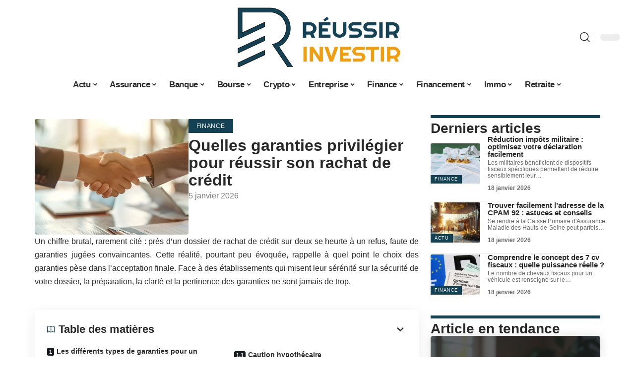

--- FILE ---
content_type: text/html; charset=UTF-8
request_url: https://reussir-investir.fr/comment-les-garanties-peuvent-influencer-lacceptation-de-votre-demande-de-rachat-de-credit/
body_size: 53011
content:
<!DOCTYPE html>
<html lang="fr-FR">
<head><meta charset="UTF-8"><script>if(navigator.userAgent.match(/MSIE|Internet Explorer/i)||navigator.userAgent.match(/Trident\/7\..*?rv:11/i)){var href=document.location.href;if(!href.match(/[?&]nowprocket/)){if(href.indexOf("?")==-1){if(href.indexOf("#")==-1){document.location.href=href+"?nowprocket=1"}else{document.location.href=href.replace("#","?nowprocket=1#")}}else{if(href.indexOf("#")==-1){document.location.href=href+"&nowprocket=1"}else{document.location.href=href.replace("#","&nowprocket=1#")}}}}</script><script>(()=>{class RocketLazyLoadScripts{constructor(){this.v="1.2.6",this.triggerEvents=["keydown","mousedown","mousemove","touchmove","touchstart","touchend","wheel"],this.userEventHandler=this.t.bind(this),this.touchStartHandler=this.i.bind(this),this.touchMoveHandler=this.o.bind(this),this.touchEndHandler=this.h.bind(this),this.clickHandler=this.u.bind(this),this.interceptedClicks=[],this.interceptedClickListeners=[],this.l(this),window.addEventListener("pageshow",(t=>{this.persisted=t.persisted,this.everythingLoaded&&this.m()})),this.CSPIssue=sessionStorage.getItem("rocketCSPIssue"),document.addEventListener("securitypolicyviolation",(t=>{this.CSPIssue||"script-src-elem"!==t.violatedDirective||"data"!==t.blockedURI||(this.CSPIssue=!0,sessionStorage.setItem("rocketCSPIssue",!0))})),document.addEventListener("DOMContentLoaded",(()=>{this.k()})),this.delayedScripts={normal:[],async:[],defer:[]},this.trash=[],this.allJQueries=[]}p(t){document.hidden?t.t():(this.triggerEvents.forEach((e=>window.addEventListener(e,t.userEventHandler,{passive:!0}))),window.addEventListener("touchstart",t.touchStartHandler,{passive:!0}),window.addEventListener("mousedown",t.touchStartHandler),document.addEventListener("visibilitychange",t.userEventHandler))}_(){this.triggerEvents.forEach((t=>window.removeEventListener(t,this.userEventHandler,{passive:!0}))),document.removeEventListener("visibilitychange",this.userEventHandler)}i(t){"HTML"!==t.target.tagName&&(window.addEventListener("touchend",this.touchEndHandler),window.addEventListener("mouseup",this.touchEndHandler),window.addEventListener("touchmove",this.touchMoveHandler,{passive:!0}),window.addEventListener("mousemove",this.touchMoveHandler),t.target.addEventListener("click",this.clickHandler),this.L(t.target,!0),this.S(t.target,"onclick","rocket-onclick"),this.C())}o(t){window.removeEventListener("touchend",this.touchEndHandler),window.removeEventListener("mouseup",this.touchEndHandler),window.removeEventListener("touchmove",this.touchMoveHandler,{passive:!0}),window.removeEventListener("mousemove",this.touchMoveHandler),t.target.removeEventListener("click",this.clickHandler),this.L(t.target,!1),this.S(t.target,"rocket-onclick","onclick"),this.M()}h(){window.removeEventListener("touchend",this.touchEndHandler),window.removeEventListener("mouseup",this.touchEndHandler),window.removeEventListener("touchmove",this.touchMoveHandler,{passive:!0}),window.removeEventListener("mousemove",this.touchMoveHandler)}u(t){t.target.removeEventListener("click",this.clickHandler),this.L(t.target,!1),this.S(t.target,"rocket-onclick","onclick"),this.interceptedClicks.push(t),t.preventDefault(),t.stopPropagation(),t.stopImmediatePropagation(),this.M()}O(){window.removeEventListener("touchstart",this.touchStartHandler,{passive:!0}),window.removeEventListener("mousedown",this.touchStartHandler),this.interceptedClicks.forEach((t=>{t.target.dispatchEvent(new MouseEvent("click",{view:t.view,bubbles:!0,cancelable:!0}))}))}l(t){EventTarget.prototype.addEventListenerWPRocketBase=EventTarget.prototype.addEventListener,EventTarget.prototype.addEventListener=function(e,i,o){"click"!==e||t.windowLoaded||i===t.clickHandler||t.interceptedClickListeners.push({target:this,func:i,options:o}),(this||window).addEventListenerWPRocketBase(e,i,o)}}L(t,e){this.interceptedClickListeners.forEach((i=>{i.target===t&&(e?t.removeEventListener("click",i.func,i.options):t.addEventListener("click",i.func,i.options))})),t.parentNode!==document.documentElement&&this.L(t.parentNode,e)}D(){return new Promise((t=>{this.P?this.M=t:t()}))}C(){this.P=!0}M(){this.P=!1}S(t,e,i){t.hasAttribute&&t.hasAttribute(e)&&(event.target.setAttribute(i,event.target.getAttribute(e)),event.target.removeAttribute(e))}t(){this._(this),"loading"===document.readyState?document.addEventListener("DOMContentLoaded",this.R.bind(this)):this.R()}k(){let t=[];document.querySelectorAll("script[type=rocketlazyloadscript][data-rocket-src]").forEach((e=>{let i=e.getAttribute("data-rocket-src");if(i&&!i.startsWith("data:")){0===i.indexOf("//")&&(i=location.protocol+i);try{const o=new URL(i).origin;o!==location.origin&&t.push({src:o,crossOrigin:e.crossOrigin||"module"===e.getAttribute("data-rocket-type")})}catch(t){}}})),t=[...new Map(t.map((t=>[JSON.stringify(t),t]))).values()],this.T(t,"preconnect")}async R(){this.lastBreath=Date.now(),this.j(this),this.F(this),this.I(),this.W(),this.q(),await this.A(this.delayedScripts.normal),await this.A(this.delayedScripts.defer),await this.A(this.delayedScripts.async);try{await this.U(),await this.H(this),await this.J()}catch(t){console.error(t)}window.dispatchEvent(new Event("rocket-allScriptsLoaded")),this.everythingLoaded=!0,this.D().then((()=>{this.O()})),this.N()}W(){document.querySelectorAll("script[type=rocketlazyloadscript]").forEach((t=>{t.hasAttribute("data-rocket-src")?t.hasAttribute("async")&&!1!==t.async?this.delayedScripts.async.push(t):t.hasAttribute("defer")&&!1!==t.defer||"module"===t.getAttribute("data-rocket-type")?this.delayedScripts.defer.push(t):this.delayedScripts.normal.push(t):this.delayedScripts.normal.push(t)}))}async B(t){if(await this.G(),!0!==t.noModule||!("noModule"in HTMLScriptElement.prototype))return new Promise((e=>{let i;function o(){(i||t).setAttribute("data-rocket-status","executed"),e()}try{if(navigator.userAgent.indexOf("Firefox/")>0||""===navigator.vendor||this.CSPIssue)i=document.createElement("script"),[...t.attributes].forEach((t=>{let e=t.nodeName;"type"!==e&&("data-rocket-type"===e&&(e="type"),"data-rocket-src"===e&&(e="src"),i.setAttribute(e,t.nodeValue))})),t.text&&(i.text=t.text),i.hasAttribute("src")?(i.addEventListener("load",o),i.addEventListener("error",(function(){i.setAttribute("data-rocket-status","failed-network"),e()})),setTimeout((()=>{i.isConnected||e()}),1)):(i.text=t.text,o()),t.parentNode.replaceChild(i,t);else{const i=t.getAttribute("data-rocket-type"),s=t.getAttribute("data-rocket-src");i?(t.type=i,t.removeAttribute("data-rocket-type")):t.removeAttribute("type"),t.addEventListener("load",o),t.addEventListener("error",(i=>{this.CSPIssue&&i.target.src.startsWith("data:")?(console.log("WPRocket: data-uri blocked by CSP -> fallback"),t.removeAttribute("src"),this.B(t).then(e)):(t.setAttribute("data-rocket-status","failed-network"),e())})),s?(t.removeAttribute("data-rocket-src"),t.src=s):t.src="data:text/javascript;base64,"+window.btoa(unescape(encodeURIComponent(t.text)))}}catch(i){t.setAttribute("data-rocket-status","failed-transform"),e()}}));t.setAttribute("data-rocket-status","skipped")}async A(t){const e=t.shift();return e&&e.isConnected?(await this.B(e),this.A(t)):Promise.resolve()}q(){this.T([...this.delayedScripts.normal,...this.delayedScripts.defer,...this.delayedScripts.async],"preload")}T(t,e){var i=document.createDocumentFragment();t.forEach((t=>{const o=t.getAttribute&&t.getAttribute("data-rocket-src")||t.src;if(o&&!o.startsWith("data:")){const s=document.createElement("link");s.href=o,s.rel=e,"preconnect"!==e&&(s.as="script"),t.getAttribute&&"module"===t.getAttribute("data-rocket-type")&&(s.crossOrigin=!0),t.crossOrigin&&(s.crossOrigin=t.crossOrigin),t.integrity&&(s.integrity=t.integrity),i.appendChild(s),this.trash.push(s)}})),document.head.appendChild(i)}j(t){let e={};function i(i,o){return e[o].eventsToRewrite.indexOf(i)>=0&&!t.everythingLoaded?"rocket-"+i:i}function o(t,o){!function(t){e[t]||(e[t]={originalFunctions:{add:t.addEventListener,remove:t.removeEventListener},eventsToRewrite:[]},t.addEventListener=function(){arguments[0]=i(arguments[0],t),e[t].originalFunctions.add.apply(t,arguments)},t.removeEventListener=function(){arguments[0]=i(arguments[0],t),e[t].originalFunctions.remove.apply(t,arguments)})}(t),e[t].eventsToRewrite.push(o)}function s(e,i){let o=e[i];e[i]=null,Object.defineProperty(e,i,{get:()=>o||function(){},set(s){t.everythingLoaded?o=s:e["rocket"+i]=o=s}})}o(document,"DOMContentLoaded"),o(window,"DOMContentLoaded"),o(window,"load"),o(window,"pageshow"),o(document,"readystatechange"),s(document,"onreadystatechange"),s(window,"onload"),s(window,"onpageshow");try{Object.defineProperty(document,"readyState",{get:()=>t.rocketReadyState,set(e){t.rocketReadyState=e},configurable:!0}),document.readyState="loading"}catch(t){console.log("WPRocket DJE readyState conflict, bypassing")}}F(t){let e;function i(e){return t.everythingLoaded?e:e.split(" ").map((t=>"load"===t||0===t.indexOf("load.")?"rocket-jquery-load":t)).join(" ")}function o(o){function s(t){const e=o.fn[t];o.fn[t]=o.fn.init.prototype[t]=function(){return this[0]===window&&("string"==typeof arguments[0]||arguments[0]instanceof String?arguments[0]=i(arguments[0]):"object"==typeof arguments[0]&&Object.keys(arguments[0]).forEach((t=>{const e=arguments[0][t];delete arguments[0][t],arguments[0][i(t)]=e}))),e.apply(this,arguments),this}}o&&o.fn&&!t.allJQueries.includes(o)&&(o.fn.ready=o.fn.init.prototype.ready=function(e){return t.domReadyFired?e.bind(document)(o):document.addEventListener("rocket-DOMContentLoaded",(()=>e.bind(document)(o))),o([])},s("on"),s("one"),t.allJQueries.push(o)),e=o}o(window.jQuery),Object.defineProperty(window,"jQuery",{get:()=>e,set(t){o(t)}})}async H(t){const e=document.querySelector("script[data-webpack]");e&&(await async function(){return new Promise((t=>{e.addEventListener("load",t),e.addEventListener("error",t)}))}(),await t.K(),await t.H(t))}async U(){this.domReadyFired=!0;try{document.readyState="interactive"}catch(t){}await this.G(),document.dispatchEvent(new Event("rocket-readystatechange")),await this.G(),document.rocketonreadystatechange&&document.rocketonreadystatechange(),await this.G(),document.dispatchEvent(new Event("rocket-DOMContentLoaded")),await this.G(),window.dispatchEvent(new Event("rocket-DOMContentLoaded"))}async J(){try{document.readyState="complete"}catch(t){}await this.G(),document.dispatchEvent(new Event("rocket-readystatechange")),await this.G(),document.rocketonreadystatechange&&document.rocketonreadystatechange(),await this.G(),window.dispatchEvent(new Event("rocket-load")),await this.G(),window.rocketonload&&window.rocketonload(),await this.G(),this.allJQueries.forEach((t=>t(window).trigger("rocket-jquery-load"))),await this.G();const t=new Event("rocket-pageshow");t.persisted=this.persisted,window.dispatchEvent(t),await this.G(),window.rocketonpageshow&&window.rocketonpageshow({persisted:this.persisted}),this.windowLoaded=!0}m(){document.onreadystatechange&&document.onreadystatechange(),window.onload&&window.onload(),window.onpageshow&&window.onpageshow({persisted:this.persisted})}I(){const t=new Map;document.write=document.writeln=function(e){const i=document.currentScript;i||console.error("WPRocket unable to document.write this: "+e);const o=document.createRange(),s=i.parentElement;let n=t.get(i);void 0===n&&(n=i.nextSibling,t.set(i,n));const c=document.createDocumentFragment();o.setStart(c,0),c.appendChild(o.createContextualFragment(e)),s.insertBefore(c,n)}}async G(){Date.now()-this.lastBreath>45&&(await this.K(),this.lastBreath=Date.now())}async K(){return document.hidden?new Promise((t=>setTimeout(t))):new Promise((t=>requestAnimationFrame(t)))}N(){this.trash.forEach((t=>t.remove()))}static run(){const t=new RocketLazyLoadScripts;t.p(t)}}RocketLazyLoadScripts.run()})();</script>
    
    <meta http-equiv="X-UA-Compatible" content="IE=edge">
    <meta name="viewport" content="width=device-width, initial-scale=1">
    <link rel="profile" href="https://gmpg.org/xfn/11">
	<meta name='robots' content='index, follow, max-image-preview:large, max-snippet:-1, max-video-preview:-1' />
            <link rel="apple-touch-icon" href="https://reussir-investir.fr/wp-content/uploads/reussir-investir.fr-512x512_2.png"/>
		            <meta name="msapplication-TileColor" content="#ffffff">
            <meta name="msapplication-TileImage" content="https://reussir-investir.fr/wp-content/uploads/reussir-investir.fr-512x512_2.png"/>
		<meta http-equiv="Content-Security-Policy" content="upgrade-insecure-requests">

	<!-- This site is optimized with the Yoast SEO plugin v26.7 - https://yoast.com/wordpress/plugins/seo/ -->
	<title>Quelles garanties privilégier pour réussir son rachat de crédit</title><link rel="preload" data-rocket-preload as="font" href="https://reussir-investir.fr/wp-content/themes/foxiz/assets/fonts/icons.woff2" crossorigin><style id="wpr-usedcss">img:is([sizes=auto i],[sizes^="auto," i]){contain-intrinsic-size:3000px 1500px}.block-wrap>.block-inner>.p-grid,.block-wrap>.block-inner>.p-wrap,.entry-content,.footer-wrap,.mega-dropdown,.ruby-table-contents,.swiper-container,.swiper-wrapper .p-wrap,.widget{contain:style layout}body,html{font-family:-apple-system,BlinkMacSystemFont,"Segoe UI",Roboto,Helvetica,Arial,sans-serif,"Apple Color Emoji","Segoe UI Emoji","Segoe UI Symbol"!important}a,address,article,code,div,dl,dt,em,fieldset,figcaption,footer,form,h1,h2,h3,header,label,legend,li,main,nav,p,section,span,strong,time,tr,ul{font-family:inherit}img.emoji{display:inline!important;border:none!important;box-shadow:none!important;height:1em!important;width:1em!important;margin:0 .07em!important;vertical-align:-.1em!important;background:0 0!important;padding:0!important}:root{--direction-multiplier:1}body.rtl{--direction-multiplier:-1}.elementor-screen-only{height:1px;margin:-1px;overflow:hidden;padding:0;position:absolute;top:-10000em;width:1px;clip:rect(0,0,0,0);border:0}.elementor *,.elementor :after,.elementor :before{box-sizing:border-box}.elementor a{box-shadow:none;text-decoration:none}.elementor img{border:none;border-radius:0;box-shadow:none;height:auto;max-width:100%}.elementor .elementor-widget:not(.elementor-widget-text-editor):not(.elementor-widget-theme-post-content) figure{margin:0}.elementor iframe,.elementor object,.elementor video{border:none;line-height:1;margin:0;max-width:100%;width:100%}.elementor-element{--flex-direction:initial;--flex-wrap:initial;--justify-content:initial;--align-items:initial;--align-content:initial;--gap:initial;--flex-basis:initial;--flex-grow:initial;--flex-shrink:initial;--order:initial;--align-self:initial;align-self:var(--align-self);flex-basis:var(--flex-basis);flex-grow:var(--flex-grow);flex-shrink:var(--flex-shrink);order:var(--order)}.elementor-element:where(.e-con-full,.elementor-widget){align-content:var(--align-content);align-items:var(--align-items);flex-direction:var(--flex-direction);flex-wrap:var(--flex-wrap);gap:var(--row-gap) var(--column-gap);justify-content:var(--justify-content)}.elementor-invisible{visibility:hidden}:root{--page-title-display:block}.elementor-widget-wrap{align-content:flex-start;flex-wrap:wrap;position:relative;width:100%}.elementor:not(.elementor-bc-flex-widget) .elementor-widget-wrap{display:flex}.elementor-widget-wrap>.elementor-element{width:100%}.elementor-widget-wrap.e-swiper-container{width:calc(100% - (var(--e-column-margin-left,0px) + var(--e-column-margin-right,0px)))}.elementor-widget{position:relative}.elementor-widget:not(:last-child){margin-block-end:var(--kit-widget-spacing,20px)}@media (min-width:1025px){#elementor-device-mode:after{content:"desktop"}}@media (min-width:-1){#elementor-device-mode:after{content:"widescreen"}}@media (max-width:-1){#elementor-device-mode:after{content:"laptop";content:"tablet_extra"}}@media (max-width:1024px){#elementor-device-mode:after{content:"tablet"}}@media (max-width:-1){#elementor-device-mode:after{content:"mobile_extra"}}@media (prefers-reduced-motion:no-preference){html{scroll-behavior:smooth}}.e-con{--border-radius:0;--border-top-width:0px;--border-right-width:0px;--border-bottom-width:0px;--border-left-width:0px;--border-style:initial;--border-color:initial;--container-widget-width:100%;--container-widget-height:initial;--container-widget-flex-grow:0;--container-widget-align-self:initial;--content-width:min(100%,var(--container-max-width,1140px));--width:100%;--min-height:initial;--height:auto;--text-align:initial;--margin-top:0px;--margin-right:0px;--margin-bottom:0px;--margin-left:0px;--padding-top:var(--container-default-padding-top,10px);--padding-right:var(--container-default-padding-right,10px);--padding-bottom:var(--container-default-padding-bottom,10px);--padding-left:var(--container-default-padding-left,10px);--position:relative;--z-index:revert;--overflow:visible;--gap:var(--widgets-spacing,20px);--row-gap:var(--widgets-spacing-row,20px);--column-gap:var(--widgets-spacing-column,20px);--overlay-mix-blend-mode:initial;--overlay-opacity:1;--overlay-transition:0.3s;--e-con-grid-template-columns:repeat(3,1fr);--e-con-grid-template-rows:repeat(2,1fr);border-radius:var(--border-radius);height:var(--height);min-height:var(--min-height);min-width:0;overflow:var(--overflow);position:var(--position);width:var(--width);z-index:var(--z-index);--flex-wrap-mobile:wrap}.e-con:where(:not(.e-div-block-base)){transition:background var(--background-transition,.3s),border var(--border-transition,.3s),box-shadow var(--border-transition,.3s),transform var(--e-con-transform-transition-duration,.4s)}.e-con{--margin-block-start:var(--margin-top);--margin-block-end:var(--margin-bottom);--margin-inline-start:var(--margin-left);--margin-inline-end:var(--margin-right);--padding-inline-start:var(--padding-left);--padding-inline-end:var(--padding-right);--padding-block-start:var(--padding-top);--padding-block-end:var(--padding-bottom);--border-block-start-width:var(--border-top-width);--border-block-end-width:var(--border-bottom-width);--border-inline-start-width:var(--border-left-width);--border-inline-end-width:var(--border-right-width)}body.rtl .e-con{--padding-inline-start:var(--padding-right);--padding-inline-end:var(--padding-left);--margin-inline-start:var(--margin-right);--margin-inline-end:var(--margin-left);--border-inline-start-width:var(--border-right-width);--border-inline-end-width:var(--border-left-width)}.e-con{margin-block-end:var(--margin-block-end);margin-block-start:var(--margin-block-start);margin-inline-end:var(--margin-inline-end);margin-inline-start:var(--margin-inline-start);padding-inline-end:var(--padding-inline-end);padding-inline-start:var(--padding-inline-start)}.e-con.e-flex{--flex-direction:column;--flex-basis:auto;--flex-grow:0;--flex-shrink:1;flex:var(--flex-grow) var(--flex-shrink) var(--flex-basis)}.e-con-full,.e-con>.e-con-inner{padding-block-end:var(--padding-block-end);padding-block-start:var(--padding-block-start);text-align:var(--text-align)}.e-con-full.e-flex,.e-con.e-flex>.e-con-inner{flex-direction:var(--flex-direction)}.e-con,.e-con>.e-con-inner{display:var(--display)}.e-con-boxed.e-flex{align-content:normal;align-items:normal;flex-direction:column;flex-wrap:nowrap;justify-content:normal}.e-con-boxed{gap:initial;text-align:initial}.e-con.e-flex>.e-con-inner{align-content:var(--align-content);align-items:var(--align-items);align-self:auto;flex-basis:auto;flex-grow:1;flex-shrink:1;flex-wrap:var(--flex-wrap);justify-content:var(--justify-content)}.e-con>.e-con-inner{gap:var(--row-gap) var(--column-gap);height:100%;margin:0 auto;max-width:var(--content-width);padding-inline-end:0;padding-inline-start:0;width:100%}:is(.elementor-section-wrap,[data-elementor-id])>.e-con{--margin-left:auto;--margin-right:auto;max-width:min(100%,var(--width))}.e-con .elementor-widget.elementor-widget{margin-block-end:0}.e-con:before,.e-con>.elementor-motion-effects-container>.elementor-motion-effects-layer:before{border-block-end-width:var(--border-block-end-width);border-block-start-width:var(--border-block-start-width);border-color:var(--border-color);border-inline-end-width:var(--border-inline-end-width);border-inline-start-width:var(--border-inline-start-width);border-radius:var(--border-radius);border-style:var(--border-style);content:var(--background-overlay);display:block;height:max(100% + var(--border-top-width) + var(--border-bottom-width),100%);left:calc(0px - var(--border-left-width));mix-blend-mode:var(--overlay-mix-blend-mode);opacity:var(--overlay-opacity);position:absolute;top:calc(0px - var(--border-top-width));transition:var(--overlay-transition,.3s);width:max(100% + var(--border-left-width) + var(--border-right-width),100%)}.e-con:before{transition:background var(--overlay-transition,.3s),border-radius var(--border-transition,.3s),opacity var(--overlay-transition,.3s)}.e-con .elementor-widget{min-width:0}.e-con .elementor-widget.e-widget-swiper{width:100%}.e-con>.e-con-inner>.elementor-widget>.elementor-widget-container,.e-con>.elementor-widget>.elementor-widget-container{height:100%}.e-con.e-con>.e-con-inner>.elementor-widget,.elementor.elementor .e-con>.elementor-widget{max-width:100%}.e-con .elementor-widget:not(:last-child){--kit-widget-spacing:0px}@media (max-width:767px){#elementor-device-mode:after{content:"mobile"}.e-con.e-flex{--width:100%;--flex-wrap:var(--flex-wrap-mobile)}}.elementor-element:where(:not(.e-con)):where(:not(.e-div-block-base)) .elementor-widget-container,.elementor-element:where(:not(.e-con)):where(:not(.e-div-block-base)):not(:has(.elementor-widget-container)){transition:background .3s,border .3s,border-radius .3s,box-shadow .3s,transform var(--e-transform-transition-duration,.4s)}.animated{animation-duration:1.25s}.animated.infinite{animation-iteration-count:infinite}.animated.reverse{animation-direction:reverse;animation-fill-mode:forwards}@media (prefers-reduced-motion:reduce){.animated{animation:none!important}html *{transition-delay:0s!important;transition-duration:0s!important}}.elementor-kit-2465{--e-global-color-primary:#6EC1E4;--e-global-color-secondary:#54595F;--e-global-color-text:#7A7A7A;--e-global-color-accent:#61CE70;--e-global-typography-primary-font-family:"Roboto";--e-global-typography-primary-font-weight:600;--e-global-typography-secondary-font-family:"Roboto Slab";--e-global-typography-secondary-font-weight:400;--e-global-typography-text-font-family:"Roboto";--e-global-typography-text-font-weight:400;--e-global-typography-accent-font-family:"Roboto";--e-global-typography-accent-font-weight:500}.e-con{--container-max-width:1140px}.elementor-widget:not(:last-child){margin-block-end:20px}.elementor-element{--widgets-spacing:20px 20px;--widgets-spacing-row:20px;--widgets-spacing-column:20px}h1.entry-title{display:var(--page-title-display)}.elementor-2467 .elementor-element.elementor-element-811b53e{--display:flex;--flex-direction:row;--container-widget-width:initial;--container-widget-height:100%;--container-widget-flex-grow:1;--container-widget-align-self:stretch;--flex-wrap-mobile:wrap}.elementor-2467 .elementor-element.elementor-element-74c5ff31{--display:flex;--padding-top:0px;--padding-bottom:0px;--padding-left:0px;--padding-right:24px}.elementor-2467 .elementor-element.elementor-element-7b578afa{--display:flex;--flex-direction:row;--container-widget-width:initial;--container-widget-height:100%;--container-widget-flex-grow:1;--container-widget-align-self:stretch;--flex-wrap-mobile:wrap;--padding-top:0px;--padding-bottom:0px;--padding-left:0px;--padding-right:0px}.elementor-2467 .elementor-element.elementor-element-12e79551{--display:flex;--padding-top:0px;--padding-bottom:0px;--padding-left:0px;--padding-right:0px}.elementor-2467 .elementor-element.elementor-element-2c282b2f img{border-radius:4px 4px 4px 4px}.elementor-2467 .elementor-element.elementor-element-6b953f1d{--display:flex;--justify-content:center;--gap:0px 0px;--row-gap:0px;--column-gap:0px;--padding-top:0px;--padding-bottom:0px;--padding-left:0px;--padding-right:0px}.elementor-2467 .elementor-element.elementor-element-6b953f1d.e-con{--flex-grow:0;--flex-shrink:0}.elementor-2467 .elementor-element.elementor-element-39f674be>.elementor-widget-container{margin:8px 0 0}.elementor-widget-text-editor{font-family:var( --e-global-typography-text-font-family ),Sans-serif;font-weight:var(--e-global-typography-text-font-weight);color:var(--e-global-color-text)}[data-theme=dark] .elementor-2467 .elementor-element.elementor-element-4a9eaa1{color:#fff}.elementor-2467 .elementor-element.elementor-element-4e97feea>.elementor-widget-container{margin:32px 0 0}.elementor-2467 .elementor-element.elementor-element-7a0734d2 .p-wrap{--el-spacing:4px}.elementor-2467 .elementor-element.elementor-element-7a0734d2 .block-wrap{--bottom-spacing:4px}.elementor-2467 .elementor-element.elementor-element-4e519b7d{--display:flex;--gap:8px 0px;--row-gap:8px;--column-gap:0px;--padding-top:0px;--padding-bottom:0px;--padding-left:0px;--padding-right:0px}.elementor-2467 .elementor-element.elementor-element-2dcf90a3{--display:flex;--margin-top:40px;--margin-bottom:32px;--margin-left:0px;--margin-right:0px}@media(max-width:1024px){.e-con{--container-max-width:1024px}.elementor-2467 .elementor-element.elementor-element-7b578afa{--flex-direction:row-reverse;--container-widget-width:initial;--container-widget-height:100%;--container-widget-flex-grow:1;--container-widget-align-self:stretch;--flex-wrap-mobile:wrap-reverse;--justify-content:space-between;--padding-top:0px;--padding-bottom:0px;--padding-left:0px;--padding-right:0px}.elementor-2467 .elementor-element.elementor-element-12e79551{--padding-top:0px;--padding-bottom:0px;--padding-left:0px;--padding-right:0px}.elementor-2467 .elementor-element.elementor-element-6b953f1d{--padding-top:0px;--padding-bottom:0px;--padding-left:0px;--padding-right:0px}}@media(max-width:767px){.e-con{--container-max-width:767px}.elementor-2467 .elementor-element.elementor-element-811b53e{--padding-top:12px;--padding-bottom:12px;--padding-left:12px;--padding-right:12px}.elementor-2467 .elementor-element.elementor-element-74c5ff31{--padding-top:0px;--padding-bottom:0px;--padding-left:0px;--padding-right:0px}.elementor-2467 .elementor-element.elementor-element-7b578afa{--flex-direction:row;--container-widget-width:initial;--container-widget-height:100%;--container-widget-flex-grow:1;--container-widget-align-self:stretch;--flex-wrap-mobile:wrap;--justify-content:space-between}.elementor-2467 .elementor-element.elementor-element-12e79551{--width:100%}.elementor-2467 .elementor-element.elementor-element-6b953f1d{--width:100%}}@media(min-width:768px){.elementor-2467 .elementor-element.elementor-element-74c5ff31{--width:70%}.elementor-2467 .elementor-element.elementor-element-12e79551{--width:40%}.elementor-2467 .elementor-element.elementor-element-6b953f1d{--width:60%}.elementor-2467 .elementor-element.elementor-element-4e519b7d{--width:30%}}:root{--effect:all .25s cubic-bezier(0.32, 0.74, 0.57, 1);--timing:cubic-bezier(0.32, 0.74, 0.57, 1);--shadow-12:#0000001f;--shadow-2:#00000005;--round-3:3px;--height-34:34px;--height-40:40px;--padding-40:0 40px;--round-5:5px;--round-7:7px;--shadow-7:#00000012;--dark-accent:#191c20;--dark-accent-0:#191c2000;--dark-accent-90:#191c20f2;--meta-b-family:inherit;--meta-b-fcolor:#282828;--meta-b-fspace:normal;--meta-b-fstyle:normal;--meta-b-fweight:600;--meta-b-transform:none;--nav-bg:#fff;--subnav-bg:#fff;--indicator-bg-from:#ff0084;--nav-bg-from:#fff;--subnav-bg-from:#fff;--indicator-bg-to:#2c2cf8;--nav-bg-to:#fff;--subnav-bg-to:#fff;--bottom-border-color:var(--flex-gray-20);--column-border-color:var(--flex-gray-20);--audio-color:#ffa052;--excerpt-color:#666;--g-color:#ff184e;--gallery-color:#729dff;--heading-color:var(--body-fcolor);--nav-color:#282828;--privacy-color:#fff;--review-color:#ffc300;--subnav-color:#282828;--video-color:#ffc300;--nav-color-10:#28282820;--subnav-color-10:#28282820;--g-color-90:#ff184ee6;--absolute-dark:#242424;--body-family:'Oxygen',sans-serif;--btn-family:'Encode Sans Condensed',sans-serif;--cat-family:'Oxygen',sans-serif;--dwidgets-family:'Oxygen',sans-serif;--h1-family:'Encode Sans Condensed',sans-serif;--h2-family:'Encode Sans Condensed',sans-serif;--h3-family:'Encode Sans Condensed',sans-serif;--h4-family:'Encode Sans Condensed',sans-serif;--h5-family:'Encode Sans Condensed',sans-serif;--h6-family:'Encode Sans Condensed',sans-serif;--input-family:'Encode Sans Condensed',sans-serif;--menu-family:'Encode Sans Condensed',sans-serif;--meta-family:'Encode Sans Condensed',sans-serif;--submenu-family:'Encode Sans Condensed',sans-serif;--tagline-family:'Encode Sans Condensed',sans-serif;--body-fcolor:#282828;--btn-fcolor:inherit;--h1-fcolor:inherit;--h2-fcolor:inherit;--h3-fcolor:inherit;--h4-fcolor:inherit;--h5-fcolor:inherit;--h6-fcolor:inherit;--input-fcolor:inherit;--meta-fcolor:#666;--tagline-fcolor:inherit;--body-fsize:16px;--btn-fsize:12px;--cat-fsize:10px;--dwidgets-fsize:13px;--excerpt-fsize:14px;--h1-fsize:40px;--h2-fsize:28px;--h3-fsize:22px;--h4-fsize:16px;--h5-fsize:14px;--h6-fsize:13px;--headline-fsize:45px;--input-fsize:14px;--menu-fsize:17px;--meta-fsize:13px;--submenu-fsize:13px;--tagline-fsize:28px;--body-fspace:normal;--btn-fspace:normal;--cat-fspace:.07em;--dwidgets-fspace:0;--h1-fspace:normal;--h2-fspace:normal;--h3-fspace:normal;--h4-fspace:normal;--h5-fspace:normal;--h6-fspace:normal;--input-fspace:normal;--menu-fspace:-.02em;--meta-fspace:normal;--submenu-fspace:-.02em;--tagline-fspace:normal;--body-fstyle:normal;--btn-fstyle:normal;--cat-fstyle:normal;--dwidgets-fstyle:normal;--h1-fstyle:normal;--h2-fstyle:normal;--h3-fstyle:normal;--h4-fstyle:normal;--h5-fstyle:normal;--h6-fstyle:normal;--input-fstyle:normal;--menu-fstyle:normal;--meta-fstyle:normal;--submenu-fstyle:normal;--tagline-fstyle:normal;--body-fweight:400;--btn-fweight:700;--cat-fweight:700;--dwidgets-fweight:600;--h1-fweight:700;--h2-fweight:700;--h3-fweight:700;--h4-fweight:700;--h5-fweight:700;--h6-fweight:600;--input-fweight:400;--menu-fweight:600;--meta-fweight:400;--submenu-fweight:500;--tagline-fweight:400;--flex-gray-15:#88888826;--flex-gray-20:#88888833;--flex-gray-40:#88888866;--flex-gray-7:#88888812;--indicator-height:4px;--nav-height:60px;--absolute-light:#ddd;--solid-light:#fafafa;--em-mini:.8em;--rem-mini:.8rem;--transparent-nav-color:#fff;--swiper-navigation-size:44px;--tagline-s-fsize:22px;--em-small:.92em;--rem-small:.92rem;--bottom-spacing:35px;--box-spacing:5%;--el-spacing:12px;--heading-sub-color:var(--g-color);--body-transform:none;--btn-transform:none;--cat-transform:uppercase;--dwidgets-transform:none;--h1-transform:none;--h2-transform:none;--h3-transform:none;--h4-transform:none;--h5-transform:none;--h6-transform:none;--input-transform:none;--menu-transform:none;--meta-transform:none;--submenu-transform:none;--tagline-transform:none;--absolute-white:#fff;--solid-white:#fff;--absolute-white-0:#ffffff00;--absolute-white-90:#fffffff2;--max-width-wo-sb:100%}.light-scheme,[data-theme=dark]{--shadow-12:#00000066;--shadow-2:#00000033;--shadow-7:#0000004d;--dark-accent:#0e0f12;--dark-accent-0:#0e0f1200;--dark-accent-90:#0e0f12f2;--meta-b-fcolor:#fff;--nav-bg:#131518;--subnav-bg:#191c20;--nav-bg-from:#131518;--subnav-bg-from:#191c20;--nav-bg-to:#131518;--subnav-bg-to:#191c20;--bcrumb-color:#fff;--excerpt-color:#ddd;--heading-color:var(--body-fcolor);--nav-color:#fff;--subnav-color:#fff;--nav-color-10:#ffffff15;--subnav-color-10:#ffffff15;--body-fcolor:#fff;--h1-fcolor:#fff;--h2-fcolor:#fff;--h3-fcolor:#fff;--h4-fcolor:#fff;--h5-fcolor:#fff;--h6-fcolor:#fff;--headline-fcolor:#fff;--input-fcolor:#fff;--meta-fcolor:#bbb;--tagline-fcolor:#fff;--flex-gray-15:#88888840;--flex-gray-20:#8888884d;--flex-gray-7:#88888818;--solid-light:#333;--heading-sub-color:var(--g-color);--solid-white:#191c20}body .light-scheme [data-mode=default],body:not([data-theme=dark]) [data-mode=dark],body[data-theme=dark] [data-mode=default]{display:none!important}body .light-scheme [data-mode=dark]{display:inherit!important}.light-scheme input::placeholder,[data-theme=dark] input::placeholder{color:var(--absolute-light)}a,address,body,caption,code,div,dl,dt,em,fieldset,form,h1,h2,h3,html,iframe,label,legend,li,object,p,s,span,strong,table,tbody,tr,tt,ul{font-family:inherit;font-size:100%;font-weight:inherit;font-style:inherit;line-height:inherit;margin:0;padding:0;vertical-align:baseline;border:0;outline:0}html{font-size:var(--body-fsize);overflow-x:hidden;-ms-text-size-adjust:100%;-webkit-text-size-adjust:100%;text-size-adjust:100%}body{font-family:var(--body-family);font-size:var(--body-fsize);font-weight:var(--body-fweight);font-style:var(--body-fstyle);line-height:1.7;display:block;margin:0;letter-spacing:var(--body-fspace);text-transform:var(--body-transform);color:var(--body-fcolor);background-color:var(--solid-white)}body.rtl{direction:rtl}*{-moz-box-sizing:border-box;-webkit-box-sizing:border-box;box-sizing:border-box}:after,:before{-moz-box-sizing:border-box;-webkit-box-sizing:border-box;box-sizing:border-box}.site{position:relative;display:block}.site *{-webkit-font-smoothing:antialiased;-moz-osx-font-smoothing:grayscale;text-rendering:optimizeLegibility}.site-outer{position:relative;display:block;max-width:100%;background-color:var(--solid-white)}.top-spacing .site-outer{-webkit-transition:margin .5s var(--timing);transition:margin .5s var(--timing)}.site-wrap{position:relative;display:block;margin:0;padding:0}.site-wrap{z-index:1;min-height:45vh}button,input{overflow:visible}canvas,progress,video{display:inline-block}progress{vertical-align:baseline}[type=checkbox],[type=radio],legend{box-sizing:border-box;padding:0}figure{display:block;margin:0}em{font-weight:400;font-style:italic}dt{font-weight:700}address{font-style:italic}code{font-family:monospace,monospace;font-size:.9em}a{text-decoration:none;color:inherit;background-color:transparent}strong{font-weight:700}code{font-family:Courier,monospace;padding:5px;background-color:var(--flex-gray-7)}img{max-width:100%;height:auto;vertical-align:middle;border-style:none;-webkit-object-fit:cover;object-fit:cover}svg:not(:root){overflow:hidden}button,input,optgroup,select,textarea{text-transform:none;color:inherit;outline:0!important}select{line-height:22px;position:relative;max-width:100%;padding:10px;border-color:var(--flex-gray-15);border-radius:var(--round-5);outline:0!important;background:url('data:image/svg+xml;utf8,<svg xmlns="http://www.w3.org/2000/svg" viewBox="0 0 24 24"><path d="M12 15a1 1 0 0 1-.707-.293l-3-3a1 1 0 0 1 1.414-1.414L12 12.586l2.293-2.293a1 1 0 0 1 1.414 1.414l-3 3A1 1 0 0 1 12 15z"/></svg>') right 5px top 50% no-repeat;background-size:22px;-moz-appearance:none;-webkit-appearance:none;appearance:none}select option{background-color:var(--solid-white)}[type=reset],[type=submit],button,html [type=button]{-webkit-appearance:button}[type=button]::-moz-focus-inner,[type=reset]::-moz-focus-inner,[type=submit]::-moz-focus-inner,button::-moz-focus-inner{padding:0;border-style:none}[type=button]:-moz-focusring,[type=reset]:-moz-focusring,[type=submit]:-moz-focusring,button:-moz-focusring{outline:ButtonText dotted 1px}fieldset{padding:0}legend{font-weight:700;display:table;max-width:100%;white-space:normal;color:inherit}textarea{overflow:auto}[type=number]::-webkit-inner-spin-button,[type=number]::-webkit-outer-spin-button{height:auto}[type=search]::-webkit-search-cancel-button,[type=search]::-webkit-search-decoration{-webkit-appearance:none}::-webkit-file-upload-button{font:inherit;-webkit-appearance:button}[hidden],template{display:none}.clearfix:after,.clearfix:before{display:table;clear:both;content:' '}.hidden{display:none}input:disabled,select:disabled,textarea:disabled{opacity:.5;background-color:#ffcb3330}h1{font-family:var(--h1-family);font-size:var(--h1-fsize);font-weight:var(--h1-fweight);font-style:var(--h1-fstyle);line-height:var(--h1-fheight, 1.2);letter-spacing:var(--h1-fspace);text-transform:var(--h1-transform)}h1{color:var(--h1-fcolor)}h2{font-family:var(--h2-family);font-size:var(--h2-fsize);font-weight:var(--h2-fweight);font-style:var(--h2-fstyle);line-height:var(--h2-fheight, 1.25);letter-spacing:var(--h2-fspace);text-transform:var(--h2-transform)}h2{color:var(--h2-fcolor)}.h3,h3{font-family:var(--h3-family);font-size:var(--h3-fsize);font-weight:var(--h3-fweight);font-style:var(--h3-fstyle);line-height:var(--h3-fheight, 1.3);letter-spacing:var(--h3-fspace);text-transform:var(--h3-transform)}h3{color:var(--h3-fcolor)}.h4{font-family:var(--h4-family);font-size:var(--h4-fsize);font-weight:var(--h4-fweight);font-style:var(--h4-fstyle);line-height:var(--h4-fheight, 1.45);letter-spacing:var(--h4-fspace);text-transform:var(--h4-transform)}.h5{font-family:var(--h5-family);font-size:var(--h5-fsize);font-weight:var(--h5-fweight);font-style:var(--h5-fstyle);line-height:var(--h5-fheight, 1.5);letter-spacing:var(--h5-fspace);text-transform:var(--h5-transform)}.p-categories{font-family:var(--cat-family);font-size:var(--cat-fsize);font-weight:var(--cat-fweight);font-style:var(--cat-fstyle);letter-spacing:var(--cat-fspace);text-transform:var(--cat-transform)}.is-meta,.user-form label{font-family:var(--meta-family);font-size:var(--meta-fsize);font-weight:var(--meta-fweight);font-style:var(--meta-fstyle);letter-spacing:var(--meta-fspace);text-transform:var(--meta-transform)}.tipsy-inner{font-family:var(--meta-family);font-weight:var(--meta-fweight);font-style:var(--meta-fstyle);letter-spacing:var(--meta-fspace);text-transform:var(--meta-transform);color:var(--meta-fcolor)}figcaption{font-family:var(--meta-family);font-size:var(--meta-fsize);font-weight:var(--meta-fweight);font-style:var(--meta-fstyle);letter-spacing:var(--meta-fspace);text-transform:var(--meta-transform)}.is-meta{color:var(--meta-fcolor)}input[type=email],input[type=number],input[type=password],input[type=search],input[type=text],input[type=url],textarea{font-family:var(--input-family);font-size:var(--input-fsize);font-weight:var(--input-fweight);font-style:var(--input-fstyle);line-height:1.5;letter-spacing:var(--input-fspace);text-transform:var(--input-transform);color:var(--input-fcolor)}textarea{font-size:var(--input-fsize)!important}.button,a.comment-reply-link,a.show-post-comment,button,input[type=submit]{font-family:var(--btn-family);font-size:var(--btn-fsize);font-weight:var(--btn-fweight);font-style:var(--btn-fstyle);letter-spacing:var(--btn-fspace);text-transform:var(--btn-transform)}.main-menu>li>a{font-family:var(--menu-family);font-size:var(--menu-fsize);font-weight:var(--menu-fweight);font-style:var(--menu-fstyle);line-height:1.5;letter-spacing:var(--menu-fspace);text-transform:var(--menu-transform)}.mobile-menu>li>a{font-family:'Encode Sans Condensed',sans-serif;font-size:1.1rem;font-weight:400;font-style:normal;line-height:1.5;letter-spacing:-.02em;text-transform:none}.mobile-qview a{font-family:'Encode Sans Condensed',sans-serif;font-size:16px;font-weight:600;font-style:normal;letter-spacing:-.02em;text-transform:none}.s-title{font-family:var(--headline-family,var(--h1-family));font-size:var(--headline-fsize, var(--h1-fsize));font-weight:var(--headline-fweight,var(--h1-fweight));font-style:var(--headline-fstyle,var(--h1-fstyle));letter-spacing:var(--headline-fspace, var(--h1-fspace));text-transform:var(--headline-transform,var(--h1-transform));color:var(--headline-fcolor,var(--h1-fcolor))}.s-title:not(.fw-headline){font-size:var(--headline-s-fsize, var(--h1-fsize))}.heading-title>*{font-family:var(--heading-family,inherit);font-size:var(--heading-fsize, inherit);font-weight:var(--heading-fweight,inherit);font-style:var(--heading-fstyle,inherit);letter-spacing:var(--heading-fspace, inherit);text-transform:var(--heading-transform,inherit)}.description-text{font-size:var(--excerpt-fsize)}.p-wrap .entry-summary{font-family:var(--excerpt-family,inherit);font-size:var(--excerpt-fsize);font-weight:var(--excerpt-fweight,inherit);font-style:var(--excerpt-fstyle,inherit);letter-spacing:var(--excerpt-fspace, inherit);text-transform:var(--excerpt-transform,inherit);color:var(--excerpt-color);column-count:var(--excerpt-columns,1);column-gap:var(--excerpt-gap,1.5em)}input[type=email],input[type=number],input[type=password],input[type=search],input[type=text],input[type=url]{line-height:22px;max-width:100%;padding:10px 20px;-webkit-transition:var(--effect);transition:var(--effect);white-space:nowrap;border:none;border-radius:var(--round-3);outline:0!important;background-color:var(--flex-gray-7);-webkit-box-shadow:none!important;box-shadow:none!important}button{cursor:pointer;border:none;border-radius:var(--round-3);outline:0!important;-webkit-box-shadow:none;box-shadow:none}.button,.entry-content button,input[type=submit]:not(.search-submit){line-height:var(--height-40);padding:var(--padding-40);cursor:pointer;-webkit-transition:var(--effect);transition:var(--effect);white-space:nowrap;color:var(--absolute-white);border:none;border-radius:var(--round-3);outline:0!important;background:var(--g-color);-webkit-box-shadow:none;box-shadow:none}.entry-content button:hover,input[type=submit]:not(.search-submit):hover{-webkit-box-shadow:0 4px 15px var(--g-color-90);box-shadow:0 4px 15px var(--g-color-90)}textarea{display:block;width:100%;max-width:100%;padding:10px 25px;-webkit-transition:var(--effect);transition:var(--effect);border:none;border-radius:var(--round-3);outline:0;background-color:var(--flex-gray-7);-webkit-box-shadow:none!important;box-shadow:none!important}.rb-container{position:static;display:block;width:100%;max-width:var(--rb-width,1280px);margin-right:auto;margin-left:auto}.edge-padding{padding-right:20px;padding-left:20px}.menu-item,.rb-section ul{list-style:none}.h3,.h4,.h5,h1,h2,h3{-ms-word-wrap:break-word;word-wrap:break-word}.icon-holder{display:flex;align-items:center}.svg-icon{width:1.5em;height:auto}.overlay-text .is-meta,.overlay-text .meta-inner{color:var(--absolute-light);--meta-fcolor:var(--absolute-light)}.overlay-text .entry-title,.overlay-text .s-title{color:var(--absolute-white)}.overlay-text .entry-summary{color:var(--absolute-light)}.light-scheme{color:var(--body-fcolor);--pagi-bg:var(--solid-light)}input:-webkit-autofill,input:-webkit-autofill:active,input:-webkit-autofill:focus,input:-webkit-autofill:hover{transition:background-color 999999s ease-in-out 0s}.overlay-wrap{position:absolute;z-index:10;top:0;right:0;bottom:0;left:0;display:flex;align-items:flex-end;flex-flow:row nowrap;pointer-events:none}.overlay-inner{position:relative;display:block;width:100%;padding:20px;cursor:auto;pointer-events:auto}.block-inner{display:flex;flex-flow:row wrap;flex-grow:1;row-gap:var(--bottom-spacing)}.is-gap-7 .block-inner{margin-right:-7px;margin-left:-7px;--column-gap:7px}.is-gap-10 .block-inner{margin-right:-10px;margin-left:-10px;--column-gap:10px}.is-gap-20 .block-inner{margin-right:-20px;margin-left:-20px;--column-gap:20px}.block-inner>*{flex-basis:100%;width:100%;padding-right:var(--column-gap,0);padding-left:var(--column-gap,0)}[class*=is-gap-]>.block-inner>*{padding-right:var(--column-gap,0);padding-left:var(--column-gap,0)}.effect-fadeout.activated a{opacity:.3}.effect-fadeout.activated a:focus,.effect-fadeout.activated a:hover{opacity:1}.is-hidden{display:none!important}.is-invisible{visibility:hidden;opacity:0}.rb-loader{font-size:10px;position:relative;display:none;overflow:hidden;width:3em;height:3em;transform:translateZ(0);animation:.8s linear infinite spin-loader;text-indent:-9999em;color:var(--g-color);border-radius:50%;background:currentColor;background:linear-gradient(to right,currentColor 10%,rgba(255,255,255,0) 50%)}.rb-loader:before{position:absolute;top:0;left:0;width:50%;height:50%;content:'';color:inherit;border-radius:100% 0 0 0;background:currentColor}.rb-loader:after{position:absolute;top:0;right:0;bottom:0;left:0;width:75%;height:75%;margin:auto;content:'';opacity:.5;border-radius:50%;background:var(--solid-white)}@-webkit-keyframes spin-loader{0%{transform:rotate(0)}100%{transform:rotate(360deg)}}@keyframes spin-loader{0%{transform:rotate(0)}100%{transform:rotate(360deg)}}.rb-loader.loader-absolute{position:absolute;bottom:50%;left:50%;display:block;margin-top:-1.5em;margin-left:-1.5em}.opacity-animate{-webkit-transition:opacity .25s var(--timing);transition:opacity .25s var(--timing)}.is-invisible{opacity:0}.pagination-trigger.is-disable{pointer-events:none;opacity:.5}.loadmore-trigger span,.pagination-trigger{font-size:var(--pagi-size, inherit);line-height:calc(var(--pagi-size, inherit) * 1.6);position:relative;display:inline-flex;align-items:center;flex-flow:row nowrap;min-height:var(--height-34);padding:var(--padding-40);-webkit-transition:var(--effect);transition:var(--effect);color:var(--pagi-color,currentColor);border-color:var(--pagi-accent-color,var(--flex-gray-7));border-radius:var(--round-7);background-color:var(--pagi-accent-color,var(--flex-gray-7))}.loadmore-trigger.loading span{opacity:0}.search-form{position:relative;display:flex;overflow:hidden;align-items:stretch;flex-flow:row nowrap;width:100%;border-radius:var(--round-7);background-color:var(--flex-gray-7)}.search-form input[type=search]{width:100%;padding:15px 15px 15px 5px;background:0 0!important}.search-submit{height:100%;padding:0 20px;cursor:pointer;-webkit-transition:var(--effect);transition:var(--effect);border:none;background-color:transparent;-webkit-box-shadow:none;box-shadow:none}.search-submit:active,.search-submit:hover{color:#fff;background-color:var(--g-color);-webkit-box-shadow:0 4px 15px var(--g-color-90);box-shadow:0 4px 15px var(--g-color-90)}.mfp-bg{position:fixed;z-index:9042;top:0;left:0;overflow:hidden;width:100%;height:100%;background:var(--dark-accent)}.mfp-wrap{position:fixed;z-index:9043;top:0;left:0;width:100%;height:100%;outline:0!important;-webkit-backface-visibility:hidden}.mfp-wrap button>*{pointer-events:none}.mfp-container{position:absolute;top:0;left:0;box-sizing:border-box;width:100%;height:100%;padding:0;text-align:center}.mfp-container:before{display:inline-block;height:100%;content:'';vertical-align:middle}.mfp-align-top .mfp-container:before{display:none}.mfp-content{position:relative;z-index:1045;display:inline-block;margin:0 auto;text-align:left;vertical-align:middle}.mfp-ajax-holder .mfp-content,.mfp-inline-holder .mfp-content{width:100%;cursor:auto}.mfp-ajax-cur{cursor:progress}.mfp-zoom-out-cur{cursor:zoom-out}.mfp-auto-cursor .mfp-content{cursor:auto}.mfp-arrow,.mfp-close,.mfp-counter{-moz-user-select:none;-webkit-user-select:none;user-select:none}.mfp-loading.mfp-figure{display:none}.mfp-hide{display:none!important}.mfp-s-error .mfp-content{display:none}button::-moz-focus-inner{padding:0;border:0}.mfp-arrow{position:absolute;top:50%;width:130px;height:110px;margin:0;margin-top:-55px;padding:0;opacity:.65;-webkit-tap-highlight-color:transparent}.mfp-arrow:active{margin-top:-54px}.mfp-arrow:focus,.mfp-arrow:hover{opacity:1}.mfp-arrow:after,.mfp-arrow:before{position:absolute;top:0;left:0;display:block;width:0;height:0;margin-top:35px;margin-left:35px;content:'';border:inset transparent}.mfp-arrow:after{top:8px;border-top-width:13px;border-bottom-width:13px}.mfp-arrow:before{opacity:.7;border-top-width:21px;border-bottom-width:21px}.mfp-iframe-holder .mfp-content{line-height:0;width:100%;max-width:900px}.mfp-iframe-scaler{overflow:hidden;width:100%;height:0;padding-top:56.25%}.mfp-iframe-scaler iframe{position:absolute;top:0;left:0;display:block;width:100%;height:100%;background:#000;box-shadow:0 0 8px rgba(0,0,0,.6)}img.mfp-img{line-height:0;display:block;box-sizing:border-box;width:auto;max-width:100%;height:auto;margin:0 auto;padding:40px 0}.mfp-figure{line-height:0}.mfp-figure:after{position:absolute;z-index:-1;top:40px;right:0;bottom:40px;left:0;display:block;width:auto;height:auto;content:'';background:#444;box-shadow:0 0 8px rgba(0,0,0,.6)}.mfp-figure figure{margin:0}.mfp-bottom-bar{position:absolute;top:100%;left:0;width:100%;margin-top:-36px;cursor:auto}.mfp-image-holder .mfp-content{max-width:100%}.mfp-bg.popup-animation{-webkit-transition:all .5s var(--timing);transition:all .5s var(--timing);opacity:0}.mfp-bg.mfp-ready.popup-animation{opacity:.92}.mfp-bg.mfp-ready.popup-animation.site-access-popup{opacity:.99}.mfp-removing.mfp-bg.mfp-ready.popup-animation{opacity:0!important}.popup-animation .mfp-content{-webkit-transition:all .5s var(--timing);transition:all .5s var(--timing);opacity:0}.popup-animation.mfp-ready .mfp-content{opacity:1}.popup-animation.mfp-removing .mfp-content{opacity:0}.tipsy{position:absolute;z-index:100000;padding:5px;pointer-events:none}.tipsy-inner{font-size:var(--meta-fsize);line-height:1;max-width:200px;padding:7px 10px;text-align:center;color:var(--absolute-white);border-radius:var(--round-3);background-color:var(--dark-accent)}.tipsy-arrow{line-height:0;position:absolute;width:0;height:0;border:5px dashed var(--dark-accent)}.rtl .rbi.rbi-reddit:before{-webkit-transform:none;transform:none}.rbi,[class^=rbi-]{font-family:ruby-icon!important;font-weight:400;font-style:normal;font-variant:normal;text-transform:none;-webkit-font-smoothing:antialiased;-moz-osx-font-smoothing:grayscale;speak:none}body.rtl .rbi:before{display:inline-block;-webkit-transform:scale(-1,1);transform:scale(-1,1)}.rbi-darrow-top:before{content:'\e94a'}.rbi-search:before{content:'\e946'}.rbi-read:before{content:'\e94c'}.rbi-close:before{content:'\e949'}.rbi-reddit:before{content:'\e928'}.rbi-cright:before{content:'\e902'}.rbi-angle-down:before{content:'\e924'}.rbi-star-o:before{content:'\e94f'}.swiper-container{position:relative;z-index:1;overflow:hidden;margin-right:auto;margin-left:auto;padding:0;list-style:none}.pre-load:not(.swiper-container-initialized){max-height:0}.swiper-wrapper{position:relative;z-index:1;display:flex;box-sizing:content-box;width:100%;height:100%;transition-property:transform}.swiper-wrapper{transform:translate3d(0,0,0)}.swiper-slide{position:relative;flex-shrink:0;width:100%;height:100%;transition-property:transform}.swiper-slide-invisible-blank{visibility:hidden}.swiper-button-lock{display:none}.swiper-pagination{position:absolute;z-index:10;transition:.3s opacity;transform:translate3d(0,0,0);text-align:center}.swiper-pagination.swiper-pagination-hidden{opacity:0}.swiper-pagination-bullet,body .swiper-pagination-bullet{position:relative;display:inline-block;width:calc(var(--nav-size,32px)/ 2);height:calc(var(--nav-size,32px)/ 2);margin-right:0;margin-left:0;-webkit-transition:-webkit-transform .25s var(--timing);transition:transform .25s var(--timing);opacity:.4;background:0 0}.swiper-pagination-bullet:before{position:absolute;top:0;left:0;width:100%;height:100%;content:'';-webkit-transform:scale(.5);transform:scale(.5);pointer-events:none;color:inherit;border-radius:100%;background:currentColor}.swiper-pagination-bullet.swiper-pagination-bullet-active{opacity:1}.swiper-pagination-bullet.swiper-pagination-bullet-active:before{-webkit-transform:scale(.75);transform:scale(.75)}button.swiper-pagination-bullet{margin:0;padding:0;border:none;box-shadow:none;-webkit-appearance:none;appearance:none}.swiper-pagination-bullet-active{opacity:1}.swiper-pagination-lock{display:none}.swiper-scrollbar-drag{position:relative;top:0;left:0;width:100%;height:100%;border-radius:var(--round-7);background:var(--g-color)}.swiper-scrollbar-lock{display:none}.swiper-zoom-container{display:flex;align-items:center;justify-content:center;width:100%;height:100%;text-align:center}.swiper-zoom-container>canvas,.swiper-zoom-container>img,.swiper-zoom-container>svg{max-width:100%;max-height:100%;object-fit:contain}.swiper-slide-zoomed{cursor:move}.swiper-lazy-preloader{position:absolute;z-index:10;top:50%;left:50%;box-sizing:border-box;width:42px;height:42px;margin-top:-21px;margin-left:-21px;transform-origin:50%;animation:1s linear infinite swiper-preloader-spin;border:4px solid var(--swiper-preloader-color,var(--g-color));border-top-color:transparent;border-radius:50%}@keyframes swiper-preloader-spin{100%{transform:rotate(360deg)}}.swiper-container .swiper-notification{position:absolute;z-index:-1000;top:0;left:0;pointer-events:none;opacity:0}.header-wrap{position:relative;display:block}.header-fw .navbar-wrap>.rb-container{max-width:100%}.navbar-wrap{position:relative;z-index:999;display:block}.header-mobile{display:none}.navbar-wrap:not(.navbar-transparent),.sticky-on .navbar-wrap{background:var(--nav-bg);background:-webkit-linear-gradient(left,var(--nav-bg-from) 0%,var(--nav-bg-to) 100%);background:linear-gradient(to right,var(--nav-bg-from) 0%,var(--nav-bg-to) 100%)}.sticky-on .navbar-wrap{-webkit-box-shadow:0 4px 30px var(--shadow-7);box-shadow:0 4px 30px var(--shadow-7)}.header-fw.style-border .navbar-wrap:not(.navbar-transparent):after{position:absolute;top:auto;right:0;bottom:0;left:0;width:100%;height:0;content:'';pointer-events:none;border-bottom:1px solid var(--flex-gray-15)}.navbar-inner{position:relative;display:flex;align-items:stretch;flex-flow:row nowrap;justify-content:space-between;max-width:100%;min-height:var(--nav-height)}.navbar-center,.navbar-left,.navbar-right{display:flex;align-items:stretch;flex-flow:row nowrap}.navbar-left{flex-grow:1}.logo-wrap{display:flex;align-items:center;flex-shrink:0;max-height:100%;margin-right:20px}.logo-wrap a{max-height:100%}.is-image-logo.logo-wrap a{display:block}.logo-wrap img{display:block;width:auto;max-height:var(--nav-height);-webkit-transition:opacity .25s var(--timing);transition:opacity .25s var(--timing);object-fit:cover}.is-hd-5{--nav-height:40px}.header-5 .logo-wrap:not(.mobile-logo-wrap) img{max-height:var(--hd5-logo-height,60px)}.header-5 .logo-sec-center,.header-5 .logo-sec-left,.header-5 .logo-sec-right{position:relative;display:flex;flex:0 0 33.33%;margin:0}.header-5 .logo-sec-left{line-height:1;align-items:center}.logo-sec-left>:not(:last-child):before{position:absolute;top:.4em;right:0;bottom:.4em;display:block;content:'';border-right:1px solid var(--nav-color-10)}.header-5 .logo-sec-center{justify-content:center}.header-5 .logo-wrap:not(.mobile-logo-wrap){margin:0}.header-5 .logo-sec-right{align-items:stretch;justify-content:flex-end}.header-5 .navbar-center{justify-content:center;width:100%}.logo-sec,.more-section-outer .more-trigger{padding-top:15px;padding-bottom:15px}.logo-sec-inner{display:flex;align-items:center;flex-flow:row nowrap}.logo-sec-center{margin:0 auto}.logo-sec-right{display:flex;align-items:center;flex-flow:row nowrap;margin-left:auto}.logo-sec-right>*{padding-right:10px;padding-left:10px}.logo-sec-right .search-form-inner{min-width:320px;background-color:var(--flex-gray-7)}.logo-wrap a:hover img{opacity:.7}.navbar-right>*{position:static;display:flex;align-items:center;height:100%}.navbar-outer .navbar-right>*{color:var(--nav-color)}.large-menu>li{position:relative;display:block;float:left}.header-dropdown{position:absolute;z-index:9999;top:-9999px;right:auto;left:0;display:block;visibility:hidden;min-width:210px;margin-top:20px;list-style:none;-webkit-transition:top 0s,opacity .25s var(--timing),margin .25s var(--timing);transition:top 0s,opacity .25s var(--timing),margin .25s var(--timing);pointer-events:none;opacity:0;border-radius:var(--round-7)}.flex-dropdown,.mega-dropdown{position:absolute;z-index:888;top:-9999px;right:auto;left:-10%;display:block;overflow:hidden;min-width:180px;margin-top:20px;cursor:auto;-webkit-transition:top 0s ease .25s,opacity .25s var(--timing),margin .25s var(--timing) .25s;transition:top 0s ease .25s,opacity .25s var(--timing),margin .25s var(--timing) .25s;pointer-events:none;opacity:0;background:0 0}.mega-dropdown-inner:not(.mega-template-inner){border-radius:var(--round-7);background:var(--subnav-bg);background:-webkit-linear-gradient(left,var(--subnav-bg-from) 0%,var(--subnav-bg-to) 100%);background:linear-gradient(to right,var(--subnav-bg-from) 0%,var(--subnav-bg-to) 100%);-webkit-box-shadow:0 4px 30px var(--shadow-7);box-shadow:0 4px 30px var(--shadow-7)}.mega-dropdown{width:100vw}.header-dropdown-outer.dropdown-activated .header-dropdown,.large-menu>li:hover>.header-dropdown{top:calc(100% - 1px);bottom:auto;visibility:visible;max-width:1240px;margin-top:0;pointer-events:auto;opacity:1}li.menu-item.mega-menu-loaded:hover>.flex-dropdown,li.menu-item.mega-menu-loaded:hover>.mega-dropdown{top:calc(100% - 1px);bottom:auto;visibility:visible;margin-top:0;-webkit-transition:top 0s ease 0s,opacity .25s var(--timing),margin .25s var(--timing) 0s;transition:top 0s ease 0s,opacity .25s var(--timing),margin .25s var(--timing) 0s;opacity:1}.mega-header{display:flex;align-items:center;flex-flow:row nowrap;width:100%;margin-bottom:20px}.mega-header:not(.mega-header-fw){padding-bottom:5px;border-bottom:1px solid var(--subnav-color-10)}.mega-link{display:inline-flex;align-items:center;margin-left:auto;-webkit-transition:var(--effect);transition:var(--effect)}.mega-link i{margin-left:3px;-webkit-transition:var(--effect);transition:var(--effect)}.mega-link:hover{color:var(--g-color)}.mega-link:hover i{-webkit-transform:translateX(3px);transform:translateX(3px)}.is-mega-category .block-grid-small-1 .p-wrap{margin-bottom:0}.mega-dropdown-inner{width:100%;padding:20px 20px 30px;pointer-events:auto}.mega-header:not(.mega-header-fw) i{width:1em;margin-right:5px;color:var(--g-color)}.main-menu-wrap{display:flex;align-items:center;height:100%}.menu-item a>span{font-size:inherit;font-weight:inherit;font-style:inherit;position:relative;display:inline-flex;letter-spacing:inherit}.main-menu>li>a{position:relative;display:flex;align-items:center;flex-wrap:nowrap;height:var(--nav-height);padding-right:var(--menu-item-spacing,12px);padding-left:var(--menu-item-spacing,12px);white-space:nowrap;color:var(--nav-color)}.large-menu>.menu-item.menu-item-has-children>a>span{padding-right:2px}.large-menu>.menu-item.menu-item-has-children>a:after{font-family:ruby-icon;font-size:var(--rem-mini);content:'\e924';-webkit-transition:-webkit-transform .25s var(--timing),color .25s var(--timing);transition:transform .25s var(--timing),color .25s var(--timing);will-change:transform}.large-menu>.menu-item.menu-item-has-children:hover>a:after{-webkit-transform:rotate(-180deg);transform:rotate(-180deg)}.wnav-holder{padding-right:5px;padding-left:5px}.wnav-holder svg{line-height:0;width:20px;height:20px}.wnav-icon{font-size:20px}.w-header-search .header-search-form{width:340px;max-width:100%;margin-bottom:0;padding:5px}.w-header-search .search-form-inner{border:none}.rb-search-form{position:relative;width:100%}.rb-search-submit{position:relative;display:flex}.rb-search-submit input[type=submit]{padding:0;opacity:0}.rb-search-submit i{font-size:var(--em-small);line-height:1;position:absolute;top:0;bottom:0;left:0;display:flex;align-items:center;justify-content:center;width:100%;-webkit-transition:var(--effect);transition:var(--effect);pointer-events:none}.rb-search-form .search-icon{display:flex;flex-shrink:0;justify-content:center;width:40px}.rb-search-submit:hover i{color:var(--g-color)}.search-form-inner{display:flex;align-items:center;border:1px solid var(--flex-gray-15);border-radius:var(--round-5)}.header-wrap .search-form-inner{border-color:var(--subnav-color-10)}.mobile-collapse .search-form-inner{border-color:var(--submbnav-color-10,var(--flex-gray-15))}.rb-search-form .search-text{flex-grow:1}.rb-search-form input{width:100%;padding-right:0;padding-left:0;border:none;background:0 0}.rb-search-form input:focus{font-size:var(--input-fsize)!important}.rb-search-form input::placeholder{opacity:.8;color:inherit}img.svg{width:100%;height:100%;object-fit:contain}.navbar-right{position:relative;flex-shrink:0}.header-dropdown-outer{position:static}.dropdown-trigger{cursor:pointer}.header-dropdown{right:0;left:auto;overflow:hidden;min-width:200px;background:var(--subnav-bg);background:-webkit-linear-gradient(left,var(--subnav-bg-from) 0%,var(--subnav-bg-to) 100%);background:linear-gradient(to right,var(--subnav-bg-from) 0%,var(--subnav-bg-to) 100%);-webkit-box-shadow:0 4px 30px var(--shadow-12);box-shadow:0 4px 30px var(--shadow-12)}.menu-ani-1 .rb-menu>.menu-item>a>span{-webkit-transition:color .25s var(--timing);transition:color .25s var(--timing)}.menu-ani-1 .rb-menu>.menu-item>a>span:before{position:absolute;bottom:0;left:0;width:0;height:3px;content:'';-webkit-transition:width 0s var(--timing),background-color .25s var(--timing);transition:width 0s var(--timing),background-color .25s var(--timing);background-color:transparent}.menu-ani-1 .rb-menu>.menu-item>a>span:after{position:absolute;right:0;bottom:0;width:0;height:3px;content:'';-webkit-transition:width .25s var(--timing);transition:width .25s var(--timing);background-color:var(--nav-color-h-accent,var(--g-color))}.menu-ani-1 .rb-menu>.menu-item>a:hover:after,.rb-menu>.menu-item>a:hover>span{color:var(--nav-color-h,inherit)}.menu-ani-1 .rb-menu>.menu-item>a:hover>span:before{width:100%;-webkit-transition:width .25s var(--timing);transition:width .25s var(--timing);background-color:var(--nav-color-h-accent,var(--g-color))}.menu-ani-1 .rb-menu>.menu-item>a:hover>span:after{width:100%;-webkit-transition:width 0s var(--timing);transition:width 0s var(--timing);background-color:transparent}.burger-icon{position:relative;display:block;width:24px;height:16px;color:var(--nav-color,inherit)}.burger-icon>span{position:absolute;left:0;display:block;height:2px;-webkit-transition:all .5s var(--timing);transition:all .5s var(--timing);border-radius:2px;background-color:currentColor}.collapse-activated .burger-icon>span{-webkit-transition:var(--effect);transition:var(--effect)}.burger-icon>span:first-child{top:0;width:100%}.burger-icon>span:nth-child(2){top:50%;width:65%;margin-top:-1px}.burger-icon>span:nth-child(3){top:auto;bottom:0;width:40%}.collapse-activated .burger-icon>span:nth-child(2){background-color:transparent}.collapse-activated .burger-icon>span:first-child{top:50%;width:100%;margin-top:-1px;-webkit-transform:rotate(45deg);transform:rotate(45deg);transform-origin:center center}.collapse-activated .burger-icon>span:nth-child(3){top:50%;width:100%;margin-top:-1px;-webkit-transform:rotate(-45deg);transform:rotate(-45deg);transform-origin:center center}.login-toggle{display:inline-flex;align-items:center;flex-flow:row nowrap;flex-shrink:0;vertical-align:middle;pointer-events:none}.login-toggle span:not(.login-icon-svg){font-size:var(--rem-mini)}.notification-icon{display:flex}.more-trigger{line-height:0;height:100%;-webkit-transition:var(--effect);transition:var(--effect);color:var(--nav-color)}.more-section-outer .svg-icon{width:1em}.more-section-outer .more-trigger{padding-right:var(--menu-item-spacing,12px);padding-left:var(--menu-item-spacing,12px)}.more-section-outer .more-trigger:hover,.more-section-outer.dropdown-activated .more-trigger{color:var(--g-color)}.header-search-form .h5{display:block;margin-bottom:10px}.live-search-form-outer{position:relative}.live-search-animation.rb-loader{position:absolute;top:15px;right:10px;width:20px;height:20px;opacity:0;color:inherit}.search-loading .live-search-animation.rb-loader{display:block;opacity:1}.search-loading .rb-search-submit i{display:none}.is-form-layout .search-form-inner{width:100%;border-color:var(--search-form-color,var(--flex-gray-15))}.is-form-layout .search-icon{opacity:.5}.header-dropdown.left-direction{right:-10%;left:auto}.dark-mode-toggle-wrap{height:auto}.dark-mode-toggle{display:flex;align-items:center;cursor:pointer}.dark-mode-toggle-wrap:not(:first-child) .dark-mode-toggle{position:relative;margin-left:5px;padding-left:10px;border-left:1px solid var(--flex-gray-40)}.navbar-outer .dark-mode-toggle-wrap:not(:first-child) .dark-mode-toggle{border-color:var(--nav-color-10)}.dark-mode-slide{position:relative;width:40px;height:14px;border-radius:20px;background-color:var(--flex-gray-15)}.dark-mode-slide-btn{position:absolute;top:-5px;left:0;display:flex;visibility:hidden;align-items:center;justify-content:center;width:24px;height:24px;-webkit-transition:opacity .1s;transition:opacity .1s;opacity:0;border-radius:100%;background-color:var(--solid-white);-webkit-box-shadow:0 1px 4px var(--shadow-12)!important;box-shadow:0 1px 4px var(--shadow-12)!important}.triggered .dark-mode-slide-btn{-webkit-transition:opacity .25s,transform .5s;transition:opacity .25s,transform .5s;will-change:transform}.svg-mode-light{color:var(--body-fcolor)}.mode-icon-dark{color:#fff;background-color:var(--g-color)}.dark-mode-slide-btn svg{width:14px;height:14px}.dark-mode-slide-btn.activated{visibility:visible;opacity:1}.mode-icon-dark:not(.activated),.mode-icon-default.activated{-webkit-transform:translateX(0);transform:translateX(0)}.mode-icon-dark.activated,.mode-icon-default:not(.activated){-webkit-transform:translateX(16px);transform:translateX(16px)}body.switch-smooth{-webkit-transition:background-color .25s var(--timing);transition:background-color .25s var(--timing)}.navbar-outer{position:relative;z-index:110;display:block;width:100%}.elementor-editor-active .navbar-outer{z-index:0}.is-mstick .navbar-outer:not(.navbar-outer-template){min-height:var(--nav-height)}.is-mstick .sticky-holder{z-index:998;top:0;right:0;left:0}@-webkit-keyframes stick-animation{from{-webkit-transform:translate3d(0,-100%,0)}to{-webkit-transform:translate3d(0,0,0)}}@keyframes stick-animation{from{transform:translate3d(0,-100%,0)}to{transform:translate3d(0,0,0)}}.sticky-on .e-section-sticky,.sticky-on.is-mstick .sticky-holder{position:fixed;top:0;right:0;left:0;-webkit-transform:translate3d(0,0,0);transform:translate3d(0,0,0);-webkit-backface-visibility:hidden}.stick-animated .e-section-sticky,.stick-animated.is-mstick .sticky-holder{-webkit-animation-name:stick-animation;animation-name:stick-animation;-webkit-animation-duration:.2s;animation-duration:.2s;-webkit-animation-timing-function:ease-out;animation-timing-function:ease-out;-webkit-animation-iteration-count:1;animation-iteration-count:1;will-change:transform}.sticky-on .mobile-qview{display:none}.collapse-activated div.mobile-qview{display:block}.e-section-sticky{z-index:1000}.collapse-activated{overflow:hidden;max-height:100%}.collapse-activated .header-mobile,.collapse-activated .sticky-holder,.collapse-activated body{overflow:hidden;height:100%}.collapse-activated .site-outer{overflow:hidden;height:100%;margin-top:0!important;-webkit-transition:none;transition:none}.collapse-activated .header-wrap{display:flex;align-items:stretch;flex-flow:column nowrap;height:100%;min-height:100vh}.collapse-activated .navbar-outer{flex-grow:1}.header-mobile-wrap{position:relative;z-index:99;flex-grow:0;flex-shrink:0;color:var(--mbnav-color,var(--nav-color));background:var(--mbnav-bg,var(--nav-bg));background:-webkit-linear-gradient(left,var(--mbnav-bg-from,var(--nav-bg-from)) 0%,var(--mbnav-bg-to,var(--nav-bg-to)) 100%);background:linear-gradient(to right,var(--mbnav-bg-from,var(--nav-bg-from)) 0%,var(--mbnav-bg-to,var(--nav-bg-to)) 100%);-webkit-box-shadow:0 4px 30px var(--shadow-7);box-shadow:0 4px 30px var(--shadow-7)}.header-mobile-wrap .navbar-right>*{color:inherit}.mobile-logo-wrap{display:flex;flex-grow:0}.mobile-logo-wrap img{width:auto;max-height:var(--mbnav-height,42px)}.collapse-holder{display:block;overflow-y:auto;width:100%}.mobile-collapse .header-search-form{margin-bottom:15px}.mobile-collapse .rb-search-form input{padding-left:0}.mbnav{display:flex;align-items:center;flex-flow:row nowrap;min-height:var(--mbnav-height,42px)}.header-mobile-wrap .navbar-right{align-items:center;justify-content:flex-end}.mobile-toggle-wrap{display:flex;align-items:stretch}.navbar-right .mobile-toggle-wrap{height:auto}.navbar-right .mobile-toggle-wrap .burger-icon>span{right:0;left:auto}.navbar-right .mobile-toggle-wrap .mobile-menu-trigger{padding-right:0;padding-left:10px}.mobile-menu-trigger{display:flex;align-items:center;padding-right:10px;cursor:pointer}.mobile-menu-trigger.mobile-search-icon{font-size:18px;padding:0 5px}.mobile-menu-trigger i:before{-webkit-transition:var(--effect);transition:var(--effect)}.mobile-collapse{z-index:0;display:flex;visibility:hidden;overflow:hidden;flex-grow:1;height:0;-webkit-transition:opacity .7s var(--timing);transition:opacity .7s var(--timing);opacity:0;color:var(--submbnav-color,var(--subnav-color));background:var(--submbnav-bg,var(--subnav-bg));background:-webkit-linear-gradient(left,var(--submbnav-bg-from,var(--subnav-bg-from)) 0%,var(--submbnav-bg-to,var(--subnav-bg-to)) 100%);background:linear-gradient(to right,var(--submbnav-bg-from,var(--subnav-bg-from)) 0%,var(--submbnav-bg-to,var(--subnav-bg-to)) 100%)}.collapse-activated .mobile-collapse{visibility:visible;flex-grow:1;height:auto;opacity:1}.collapse-sections{position:relative;max-width:100%;margin-top:20px;padding-top:20px}.collapse-inner{position:relative;display:block;width:100%;padding-top:15px}.collapse-inner>:last-child{padding-bottom:90px}.mobile-search-form .live-search-animation.rb-loader{top:8px}.mobile-menu>li.menu-item-has-children:not(:first-child){margin-top:20px}.mobile-menu>li>a{display:block;padding:10px 0}.mobile-qview{position:relative;display:block;overflow:auto;width:100%;border-top:1px solid var(--nav-color-10);-ms-overflow-style:none;scrollbar-width:none}.mobile-qview::-webkit-scrollbar{width:0;height:0}.mobile-qview-inner{display:flex;flex-flow:row nowrap}.mobile-qview a{position:relative;display:flex;align-items:center;height:var(--qview-height,42px);padding:0 15px;white-space:nowrap;color:inherit}.mobile-qview a>span{line-height:1}.mobile-qview a:before{position:absolute;right:15px;bottom:0;left:15px;height:4px;content:'';-webkit-transition:var(--effect);transition:var(--effect);border-radius:var(--round-3);background-color:transparent}.mobile-qview a:hover:before{background-color:var(--g-color)}.collapse-sections>*{display:flex;flex-flow:row nowrap;margin-bottom:20px;padding-bottom:20px;border-bottom:1px solid var(--flex-gray-15)}.collapse-sections>:last-child{margin-bottom:0;border-bottom:none}.top-site-ad{position:relative;display:block;width:100%;height:auto;text-align:center;background-color:var(--top-site-bg,var(--flex-gray-7))}.top-site-ad:not(.no-spacing){padding-top:15px;padding-bottom:15px}.p-wrap{position:relative}.p-overlay{--el-spacing:10px}.p-content{position:relative}.p-content>:not(:last-child),.p-wrap>:not(:last-child){margin-bottom:var(--el-spacing)}.feat-holder{position:relative;max-width:100%}.p-categories,.p-top{display:flex;align-items:stretch;flex-flow:row wrap;flex-grow:1;gap:3px}.p-top .p-categories{flex-grow:0}.p-featured{position:relative;display:block;overflow:hidden;padding-bottom:60%;border-radius:var(--wrap-border,var(--round-3))}[class*=p-overlay-] .p-featured{margin-bottom:0;border-radius:0}.p-center [class*=p-overlay-] .entry-title{max-width:var(--rb-width,1240px);margin-right:auto;margin-left:auto}.p-center [class*=p-overlay-] .entry-summary{max-width:var(--rb-small-width,860px);margin-right:auto;margin-left:auto}.preview-video{position:absolute;z-index:2;top:0;right:0;bottom:0;left:0;display:none;overflow:inherit;width:100%;height:100%;pointer-events:none;object-fit:cover}.preview-video video{display:block;width:100%;height:100%;pointer-events:none;object-fit:none}.show-preview .preview-video{display:block}.p-flink{position:absolute;z-index:1;top:0;right:0;bottom:0;left:0;display:block}.p-featured img.featured-img{position:absolute;top:0;right:0;bottom:0;left:0;width:100%;height:100%;margin:0;object-fit:cover;object-position:var(--feat-position,center)}.block-wrap:not(.p-center) .p-meta.has-bookmark{padding-right:25px}.meta-inner{display:flex;align-items:center;flex-flow:row wrap;flex-grow:1;gap:.2em .6em}.bookmarked i:not(.bookmarked-icon){display:none}.remove-bookmark{line-height:1;position:absolute;z-index:100;top:5px;left:5px;display:flex;align-items:center;flex-flow:row nowrap;padding:7px 12px;-webkit-transition:var(--effect);transition:var(--effect);color:var(--absolute-white);border-radius:var(--round-3);background-color:var(--dark-accent)}.removing-bookmark .remove-bookmark{cursor:wait;opacity:.5}.remove-bookmark:hover{background:var(--g-color)}.remove-bookmark span{margin-left:4px}.meta-el{display:inline-flex;align-items:center;flex-flow:row wrap}.meta-el i{margin-right:5px}.meta-el:not(.meta-author) a{display:inline-flex;align-items:center;flex-flow:row nowrap}.meta-el:not(.meta-author) a:after{display:inline-flex;width:var(--meta-style-w,1px);height:var(--meta-style-h,6px);margin-right:.4em;margin-left:.4em;content:'';-webkit-transform:skewX(-15deg);transform:skewX(-15deg);text-decoration:none!important;opacity:var(--meta-style-o, .3);border-radius:var(--meta-style-b,0);background-color:var(--meta-fcolor)}.meta-el a:last-child:after{display:none}span.entry-title{display:block}.entry-title i{font-size:.9em;display:inline;margin-right:.2em;vertical-align:middle;color:var(--title-color,currentColor)}.p-url{font-size:var(--title-size, inherit);position:relative;color:var(--title-color,inherit);text-underline-offset:1px}.sticky .entry-title a:before,.sticky .s-title:before{font-family:ruby-icon;font-size:1em;margin-right:.3em;padding:0;content:'\e962'!important;color:inherit;background:0 0}.is-meta a:hover{text-decoration:underline;text-decoration-color:var(--g-color)}.hover-ani-1 .p-url{-webkit-transition:all .25s var(--timing);transition:all .25s var(--timing);-moz-text-decoration-color:transparent;-webkit-text-decoration-color:transparent;text-decoration-color:transparent;text-decoration-line:underline;text-decoration-thickness:.1em}.hover-ani-1 .p-url:hover{-webkit-text-decoration-color:var(--g-color);text-decoration-color:var(--g-color)}body:not([data-theme=dark]).hover-ani-1 .p-url:hover{color:var(--g-color)}body.hover-ani-1 .light-scheme .p-url:hover,body:not([data-theme=dark]).hover-ani-1 .overlay-text .p-url:hover{color:var(--absolute-white)}.bookmark-limited .bookmark-featured,.bookmark-limited .bookmark-title{display:none}.bookmark-limited .bookmark-desc{font-size:var(--rem-small);margin-top:0;text-align:center;color:#fff}.bookmark-featured{position:relative;flex-shrink:0;width:90px}.bookmark-featured img{position:absolute;top:0;left:0;width:100%;height:100%}#follow-toggle-info .bookmark-desc{margin:auto;padding:15px;text-align:center}.bookmark-title{display:inline-block;overflow:hidden;max-width:235px;text-align:left;white-space:nowrap;text-overflow:ellipsis;color:#649f74}.bookmark-desc{font-size:var(--rem-mini);line-height:1.5;display:block;margin-top:5px;text-align:left;color:var(--meta-fcolor)}.bookmark-undo{margin-left:auto;-webkit-transition:var(--effect);transition:var(--effect);color:#649f74}.bookmark-undo:hover{text-decoration:underline}[data-theme=dark] .bookmark-title,[data-theme=dark] .bookmark-undo{color:#7cffb9}.p-category{font-family:inherit;font-weight:inherit;font-style:inherit;line-height:1;position:relative;z-index:1;display:inline-flex;flex-shrink:0;color:var(--cat-fcolor,inherit)}.ecat-bg-4 .p-category{padding:3px 7px;-webkit-transition:all .25s var(--timing);transition:all .25s var(--timing);text-decoration:none;color:var(--cat-fcolor,var(--absolute-white));border-radius:var(--round-3);background-color:var(--cat-highlight,var(--g-color))}.ecat-bg-4 .p-category:hover{-webkit-box-shadow:0 0 10px var(--cat-highlight-90,var(--g-color-90));box-shadow:0 0 10px var(--cat-highlight-90,var(--g-color-90))}.feat-holder .p-top{position:absolute;z-index:20;right:12px;bottom:10px;left:12px;margin-bottom:0}.p-box .feat-holder .p-top{right:var(--box-spacing,12px);left:var(--box-spacing,12px)}.ecat-bg-4 .feat-holder .p-top{top:auto;right:0;bottom:0;left:0}.ecat-bg-4 .p-box .feat-holder .p-top{right:var(--box-spacing,0);left:var(--box-spacing,0)}.list-holder{display:flex;align-items:center;flex-flow:row wrap;margin-right:var(--list-holder-margin,-15px);margin-left:var(--list-holder-margin,-15px)}.list-holder>*{flex-grow:1;width:100%;max-width:100%;padding-right:var(--list-holder-spacing,15px);padding-left:var(--list-holder-spacing,15px)}.p-middle .list-holder{align-items:center}.s-title-sticky{display:none;align-items:center;flex-flow:row nowrap;flex-grow:1;max-width:100%;margin-left:10px;color:var(--nav-color)}.sticky-share-list{display:flex;align-items:center;flex-flow:row nowrap;flex-shrink:0;height:100%;margin-right:0;margin-left:auto;padding-right:5px;padding-left:5px}.sticky-title{line-height:var(--nav-height, inherit);display:block;overflow:hidden;width:100%;max-width:600px;white-space:nowrap;text-overflow:ellipsis}.sticky-share-list-buffer{display:none}.overlay-holder{position:relative;overflow:hidden;border-radius:var(--wrap-border,var(--round-3))}.p-center .p-wrap{text-align:center}.p-center .p-top{justify-content:center}.p-center .p-meta{display:flex;flex-flow:row nowrap;justify-content:center}.p-center .meta-inner{flex-grow:0;justify-content:center}.p-middle [class*=p-overlay-] .overlay-wrap{align-items:center}.p-middle [class*=p-overlay-] .overlay-inner{height:auto;padding-top:0;padding-bottom:0}.p-bg-overlay .overlay-wrap:before{position:absolute;top:0;right:0;bottom:0;left:0;display:block;width:100%;content:'';opacity:.7;background:var(--dark-accent)}.block-wrap{position:relative;display:block;counter-reset:trend-counter}.block-overlay{--bottom-spacing:15px}.block-small{--bottom-spacing:25px}.bottom-border .block-inner>*{padding-bottom:var(--bottom-spacing)}.bottom-border .block-inner>:before{position:absolute;top:auto;right:var(--column-gap,0);bottom:0;left:var(--column-gap,0);height:1px;content:'';pointer-events:none;border-bottom:1px var(--bottom-border-style,solid) var(--bottom-border-color)}.bottom-border.no-last-bb .block-inner>:last-child:before{border-bottom:none}.bottom-border.no-last-bb .block-inner>:last-child{padding-bottom:0}.scroll-holder{scrollbar-color:var(--shadow-7) var(--flex-gray-15);scrollbar-width:thin}.scroll-holder::-webkit-scrollbar{width:5px;-webkit-border-radius:var(--round-7);border-radius:var(--round-7);background:var(--flex-gray-7)}.scroll-holder::-webkit-scrollbar-thumb{-webkit-border-radius:var(--round-7);border-radius:var(--round-7);background-color:var(--flex-gray-15)}.scroll-holder::-webkit-scrollbar-corner{-webkit-border-radius:var(--round-7);border-radius:var(--round-7);background-color:var(--flex-gray-15)}.post-carousel{display:flex;flex-flow:column nowrap}.post-slider .slider-next,.post-slider .slider-prev{font-size:var(--nav-size, 1.75rem);position:absolute;z-index:10;top:50%;right:auto;left:0;display:flex;align-items:center;justify-content:center;width:2em;min-width:60px;height:2em;min-height:60px;margin-top:-30px;-webkit-transition:var(--effect);transition:var(--effect)}.light-overlay-scheme .slider-next,.light-overlay-scheme .slider-prev,.light-overlay-scheme .swiper-pagination-bullet{color:var(--absolute-white)}.post-slider .slider-next{right:0;left:auto}.post-slider .slider-next:hover,.post-slider .slider-prev:hover{color:var(--g-color)}.yt-playlist{overflow:hidden;align-items:stretch;border-radius:var(--round-7)}.plist-item{display:flex;flex-flow:row nowrap;width:100%;padding:10px 20px}.plist-item:hover{background-color:var(--shadow-7)}.yt-trigger{position:relative;display:flex;flex-grow:0;flex-shrink:0;width:70px;margin-right:0;margin-left:auto;cursor:pointer;-webkit-transition:var(--effect);transition:var(--effect);background-color:var(--g-color)}.yt-trigger:hover{-webkit-box-shadow:0 0 20px var(--g-color-90);box-shadow:0 0 20px var(--g-color-90)}.play-title{display:block;overflow:hidden;width:100%;white-space:nowrap;text-overflow:ellipsis}.breaking-news-prev{display:none}.breaking-news-slider .swiper-slide{padding-right:50px}.heading-inner{position:relative;display:flex;align-items:center;flex-flow:row nowrap;width:100%}.heading-title>*{position:relative;z-index:1;color:var(--heading-color,inherit)}.heading-title a{-webkit-transition:var(--effect);transition:var(--effect)}.heading-title a:hover{opacity:.7}.heading-layout-5 .heading-inner{width:100%;padding-top:var(--heading-spacing,7px);border-top:5px solid var(--heading-sub-color)}.slideup-toggle{position:absolute;top:auto;right:65px;bottom:100%;left:auto;display:block;padding:3px 15px;-webkit-transition:var(--effect);transition:var(--effect);color:var(--slideup-icon-na-color,var(--absolute-white));border-top-left-radius:var(--round-5);border-top-right-radius:var(--round-5);background-color:var(--slideup-icon-na-bg,var(--g-color))}body:not(.yes-f-slideup) .slideup-toggle:hover{box-shadow:0 0 10px var(--slideup-icon-na-bg-90,var(--g-color-90));webkit-box-shadow:0 0 10px var(--slideup-icon-na-bg-90,var(--g-color-90))}.yes-f-slideup .slideup-toggle{color:var(--slideup-icon-color,#fff);background-color:var(--slideup-bg,#88888888)}.slideup-toggle i{line-height:1;display:block;-webkit-transition:var(--effect);transition:var(--effect)}.yes-f-slideup .slideup-toggle:hover i{-webkit-transform:rotate(180deg);transform:rotate(180deg)}.follow-button{font-size:12px;display:flex;align-items:center;flex-shrink:0;justify-content:center;width:34px;height:34px;-webkit-transition:var(--effect);transition:var(--effect);opacity:0;border:1px solid var(--flex-gray-15);border-radius:100%}.elementor-editor-active .follow-trigger{opacity:1}.follow-trigger.followed,.follow-trigger:hover{color:#62b088;border-color:#62b088}.follow-trigger.in-progress{-webkit-transform-origin:center;transform-origin:center;-webkit-animation:1s linear infinite reaction-spinner;animation:1s linear infinite reaction-spinner;pointer-events:none}.follow-trigger.in-progress i:before{content:'\e942'}.followed i:not(.followed-icon){display:none}.block-h .heading-title{line-height:1;margin-bottom:0}.heading-title i{margin-right:5px}.p-wrap.removing{display:none}.logo-popup-outer{display:flex;width:100%;padding:40px;pointer-events:auto;border-radius:10px;background:var(--solid-white);-webkit-box-shadow:0 10px 30px var(--shadow-12);box-shadow:0 10px 30px var(--shadow-12)}[data-theme=dark] .logo-popup-outer{background-color:var(--dark-accent)}.rb-user-popup-form{position:relative;max-width:350px;margin:auto}.logo-popup{width:100%}.login-popup-header{position:relative;display:block;margin-bottom:25px;padding-bottom:20px;text-align:center}.login-popup-header:after{position:absolute;bottom:0;left:50%;display:block;width:30px;margin-left:-15px;content:'';border-bottom:6px dotted var(--g-color)}.user-form label{line-height:1;display:block;margin-bottom:10px}.user-form form>:not(:last-child){margin-bottom:15px}.user-form input[type=password],.user-form input[type=text]{display:block;width:100%;border-radius:var(--round-7)}.user-form .login-submit{padding-top:7px}.user-form input[type=submit]{width:100%}.user-form-footer{line-height:1;display:flex;flex-flow:row nowrap;justify-content:center;margin-top:15px}.user-form-footer a{-webkit-transition:var(--effect);transition:var(--effect);opacity:.7}.user-form-footer>:not(:last-child){margin-right:7px;padding-right:7px;border-right:1px solid var(--flex-gray-15)}.user-form-footer a:hover{text-decoration:underline;opacity:1;color:var(--body-fcolor);text-decoration-color:var(--g-color)}.close-popup-btn{padding:0;cursor:pointer;background:0 0;box-shadow:none;touch-action:manipulation}.close-icon{position:relative;display:block;overflow:hidden;width:40px;height:40px;pointer-events:none}.close-icon:after,.close-icon:before{position:absolute;top:calc(50% - 1px);left:30%;display:block;width:40%;height:2px;content:'';-webkit-transition:var(--effect);transition:var(--effect);transform-origin:center center;opacity:.7;border-radius:2px;background-color:currentColor}.close-popup-btn:hover .close-icon:after,.close-popup-btn:hover .close-icon:before{transform:rotate(0);opacity:1}.close-icon:before{transform:rotate(45deg)}.close-icon:after{transform:rotate(-45deg)}.close-popup-btn{position:absolute;z-index:9999;top:0;right:0}#back-top{position:fixed;z-index:980;right:20px;bottom:20px;display:block;cursor:pointer;-webkit-transition:all .5s var(--timing);transition:all .5s var(--timing);-webkit-transform:translate3d(0,20px,0);transform:translate3d(0,20px,0);text-decoration:none;pointer-events:none;opacity:0;border:none;will-change:transform}#back-top.scroll-btn-visible{-webkit-transform:translate3d(0,0,0);transform:translate3d(0,0,0);pointer-events:auto;opacity:1}#back-top.scroll-btn-visible:hover{-webkit-transform:translate3d(0,-5px,0);transform:translate3d(0,-5px,0)}#back-top i{font-size:18px;line-height:40px;display:block;width:40px;height:40px;-webkit-transition:var(--effect);transition:var(--effect);text-align:center;color:#fff;border-radius:var(--round-3);background-color:var(--dark-accent)}#back-top:hover i{background-color:var(--g-color);-webkit-box-shadow:0 4px 15px var(--g-color-90);box-shadow:0 4px 15px var(--g-color-90)}.widget{position:relative;display:block}.copyright-menu a{font-family:var(--dwidgets-family);font-size:var(--dwidgets-fsize);font-weight:var(--dwidgets-fweight);font-style:var(--dwidgets-fstyle);position:relative;display:block;padding-top:var(--sidebar-menu-spacing,5px);padding-bottom:var(--sidebar-menu-spacing,5px);-webkit-transition:var(--effect);transition:var(--effect);letter-spacing:var(--dwidgets-fspace);text-transform:var(--dwidgets-transform);color:inherit}.copyright-menu a:hover{color:var(--g-color)}.textwidget br,.textwidget p{margin-bottom:1rem}.single-post-outer:not(:last-child){margin-bottom:20px;border-bottom:1px solid var(--flex-gray-15)}.single-infinite-point .rb-loader{margin-bottom:25px}.single-post-outer.has-continue-reading .s-ct{overflow:hidden;height:700px;max-height:700px}.single-post-outer.has-continue-reading .single-sidebar{position:relative}.single-post-outer.has-continue-reading .sidebar-inner{position:absolute;z-index:1;right:30px;left:30px}.single-post-outer.has-continue-reading{overflow:hidden}.continue-reading{position:relative;z-index:100;display:flex;justify-content:center;padding:30px 0 40px;background-color:var(--solid-white)}.continue-reading:before{position:absolute;right:0;bottom:99%;left:0;display:block;width:100%;height:150px;content:'';background-image:linear-gradient(to top,var(--solid-white) 0,transparent 100%)}.continue-reading-btn.is-btn{font-size:var(--rem-small);display:inline-flex}.p-meta{position:relative;display:block;margin-bottom:3px}.sticky-share-list>*{display:flex;flex-flow:row nowrap}.s-cats,.s-title{margin-bottom:15px}.attribution{display:block;margin-top:4px;padding-left:65px}@keyframes reaction-spinner{to{transform:rotate(360deg);-webkit-transform:rotate(360deg)}}.collapse-sections:before{position:absolute;z-index:1;top:0;right:0;left:0;overflow:hidden;height:3px;content:'';background-image:linear-gradient(to right,var(--submbnav-color-10,var(--subnav-color-10)) 20%,transparent 21%,transparent 100%);background-image:-webkit-linear-gradient(right,var(--submbnav-color-10,var(--subnav-color-10)) 20%,transparent 21%,transparent 100%);background-repeat:repeat-x;background-position:0 0;background-size:5px}.reading-indicator{position:fixed;z-index:9041;top:0;right:0;left:0;display:block;overflow:hidden;width:100%;height:var(--indicator-height)}#reading-progress{display:block;width:0;max-width:100%;height:100%;-webkit-transition:width .1s;transition:width .1s ease;border-top-right-radius:5px;border-bottom-right-radius:5px;background:var(--g-color);background:linear-gradient(90deg,var(--indicator-bg-from) 0%,var(--indicator-bg-to) 100%);background:-webkit-linear-gradient(right,var(--indicator-bg-from),var(--indicator-bg-to))}a.show-post-comment{line-height:var(--height-40);position:absolute;top:0;right:0;display:flex;align-items:center;padding:var(--padding-40);-webkit-transition:var(--effect);transition:var(--effect);border-radius:var(--round-7);background-color:var(--flex-gray-7)}a.show-post-comment:hover{color:var(--absolute-white);background-color:var(--g-color);-webkit-box-shadow:0 4px 15px var(--g-color-90);box-shadow:0 4px 15px var(--g-color-90)}.rb-form-rating{display:flex;align-items:center;width:100%}.rb-review-stars{font-size:24px;position:relative}.rb-review-stars span{line-height:0;display:flex;align-items:center;flex-flow:row nowrap;flex-grow:0;width:0;margin-left:10px;padding:0;letter-spacing:0}.rb-review-stars span a{line-height:1;display:flex;flex-grow:0;padding:2px}.rb-form-rating label{font-size:var(--rem-mini);line-height:1;padding-left:7px;border-left:4px solid var(--g-color)}.rb-form-rating.selected .rb-review-stars span:hover a i:before,.rb-form-rating.selected a i:before,.rb-review-stars span:hover i:before{content:'\e951'}.rb-form-rating.selected .rb-review-stars span>a:hover~a i:before,.rb-review-stars span>a.active~a i:before,.rb-review-stars span>a:hover~a i:before{content:'\e94f'}.rb-review-stars i{-webkit-transition:var(--effect);transition:var(--effect)}a.comment-reply-link{line-height:24px;position:absolute;z-index:99;top:0;right:0;display:block;padding:0 12px;-webkit-transition:var(--effect);transition:var(--effect);letter-spacing:var(--btn-fspace);border:1px solid rgba(0,0,0,.05);border-radius:var(--round-3)}a.comment-reply-link:hover{color:#fff;background-color:var(--g-color)}a.comment-reply-link:before{font-family:ruby-icon;font-size:.9em;margin-right:5px;content:'\e902'}.float-holder{-webkit-transform:var(--effect);transform:var(--effect)}.floating-activated .float-holder{position:fixed;z-index:9999;top:auto;right:20px;bottom:100px;left:auto;display:block;width:420px;max-width:100%;height:auto}.floating-activated .float-holder:before{position:relative;display:block;width:100%;padding-bottom:56%;content:''}.floating-close{position:absolute;top:auto;right:0;bottom:100%;display:block}.gallery-slider-nav{max-width:750px;margin-top:15px;margin-right:0;margin-left:auto}.current-slider-count{font-size:2em;line-height:1;margin-top:7px}.gallery-slider-nav .swiper-slide:not(.swiper-slide-thumb-active) img{opacity:.5}.gallery-slider-nav .swiper-slide:hover img{opacity:1}.gallery-slider-nav img{-webkit-transition:opacity .25s var(--timing);transition:opacity .25s var(--timing)}.gallery-coverflow .pre-load{max-height:50vh;opacity:0}.post-slider .overlay-inner>*{-webkit-transition:opacity .5s var(--timing);transition:opacity .5s var(--timing);opacity:0}.elementor-editor-active .post-slider .overlay-inner>*{opacity:1}.post-slider .swiper-slide-active .overlay-inner>*{opacity:1}.swiper-slide-active .overlay-inner>:first-child{-webkit-transition-delay:.3s;transition-delay:.3s}.swiper-slide-active .overlay-inner>:nth-child(2){-webkit-transition-delay:.4s;transition-delay:.4s}.swiper-slide-active .overlay-inner>:nth-child(3){-webkit-transition-delay:.5s;transition-delay:.5s}.swiper-slide-active .overlay-inner>*{-webkit-transition-delay:.6s;transition-delay:.6s}.gallery-popup-header{position:absolute;top:0;right:0;display:flex;align-items:center;flex-flow:row nowrap;justify-content:space-between;padding:5px 0 5px 10px;text-align:left;background-color:var(--dark-accent)}.single-featured-popup .gallery-popup-header{left:auto;padding:0}.gallery-popup-nav{position:static}.gallery-popup-header .h5:not(:empty){padding-right:20px}.gallery-popup-content{display:flex;align-items:center;flex-grow:1;justify-content:center;height:100%;padding:52px 10px}.single-featured-popup .gallery-popup-content{padding-top:20px}.gallery-popup-image,.mfp-rbgallery{height:100%}.popup-header-right{display:flex;align-items:center;flex-flow:row nowrap;flex-shrink:0;gap:10px}.mfp-counter{font-size:var(--rem-mini)}.rb-gallery-popup button{font-size:24px;cursor:pointer;color:var(--absolute-white);border:none;background:0 0;text-shadow:0 1px 4px #0008}.gallery-popup-image img{display:inline-flex;width:auto;height:100%;border-radius:var(--round-5);object-fit:contain}.rb-gallery-popup .mfp-close{font-size:14px;display:inline-flex;align-items:center;justify-content:center;width:42px;height:42px;padding:0;transition:var(--effect);background-color:var(--dark-accent);--webkit-transition:var(--effect)}.rb-gallery-popup .mfp-close:hover{background-color:var(--g-color)}.gallery-popup-entry{position:absolute;right:0;bottom:0;left:0;display:block;padding:20px;text-align:center;background:-webkit-gradient(linear,left top,left bottom,from(var(--dark-accent-0)),to(var(--dark-accent)));background:linear-gradient(to top,var(--dark-accent) 0,var(--dark-accent-90) 50%,var(--dark-accent-0) 100%)}.gallery-popup-entry>*{display:block}.gallery-popup-entry .description-text{margin-top:7px}.rb-gallery-popup .mfp-content{position:relative;display:inline-flex;overflow:hidden;flex-flow:column nowrap;justify-content:space-between;height:100%;text-align:center}.featured-lightbox-trigger{cursor:pointer}.e-ct-outer>*{margin-bottom:30px}.rbct{position:relative;display:block}.rbct>*{max-width:100%;margin-top:0;margin-bottom:1.5rem}.rbct>:last-child{margin-bottom:0}.rbct .clearfix{margin-bottom:0}.rbct p{word-wrap:break-word}.rbct figure{max-width:100%;height:auto}.entry-summary>.aligncenter,.rbct p img.aligncenter,.rbct>.aligncenter,img.aligncenter{display:block;margin-right:auto;margin-left:auto}.rbct input[type=password]{min-width:40%;margin-left:20px}.aligncenter{display:block;margin-right:auto;margin-left:auto}figcaption:not(:empty):before{display:inline-block;width:30px;height:.3em;margin-right:7px;content:'';border-top:1px solid}.rbct dt{font-weight:700}.rbct a.button{display:inline-block}.rbct img,.rbct video{max-width:100%;height:auto}.rbct address{margin-bottom:30px}.rbct p:empty,p:empty{display:none}.rbct figure a{border-bottom:none}.rbct iframe{overflow:hidden;max-width:100%;margin-right:auto;margin-bottom:30px;margin-left:auto}.rbct ul{padding-left:1rem;list-style-type:decimal}.rbct ul{list-style:circle}.rbct ul ul{list-style:disc}.rbct li>ul{padding-top:.5rem}.rbct li{position:relative;margin-bottom:.5rem}table{width:100%;max-width:100%;margin-bottom:1.5rem;border-spacing:0;border-collapse:collapse;text-align:left;border-bottom:1px solid var(--flex-gray-15);border-left:1px solid var(--flex-gray-15)}tr{position:relative}.rbct tbody tr:nth-child(2n){background-color:rgba(0,0,0,.025)}.rbct tr{display:table-row;vertical-align:middle}.gallery,.rbct .gallery{display:flex;flex-flow:row wrap;margin-top:calc(2rem - 5px);margin-bottom:calc(2rem - 5px);text-align:center}.rbct iframe.instagram-media{margin-right:auto;margin-bottom:1.5em;margin-left:auto}.elementor-widget-text-editor p a,.rbct a:not(.p-url):not(button):not(.p-category):not(.is-btn):not(.table-link):not(.table-link-depth):not(.wp-block-button__link):not(.wp-block-file__button){font-weight:var(--hyperlink-weight,700);font-style:var(--hyperlink-style,normal);-webkit-transition:var(--effect);transition:var(--effect);color:var(--hyperlink-color,inherit);text-decoration-color:var(--hyperlink-line-color,transparent);text-decoration-line:underline;text-underline-offset:1px}.elementor-widget-text-editor p a:hover,.rbct a:not(.p-url):not(button):not(.p-category):not(.is-btn):not(.table-link):not(.table-link-depth):not(.wp-block-button__link):not(.wp-block-file__button):hover{color:var(--g-color);text-decoration-color:var(--g-color)}.button,.rbct input[type=button],.rbct input[type=reset],.rbct input[type=submit],button{text-decoration:none}.rbct>p>img{margin-top:1rem;margin-bottom:1rem}.rbtoc{display:inline-flex;float:none;flex-flow:column nowrap;width:100%;max-width:100%;margin-right:0;padding:20px;border-radius:var(--round-5);box-shadow:0 5px 30px var(--shadow-7)}.elementor-widget-container p+.rbtoc{margin-top:20px}.toc-header{display:flex;overflow:hidden;align-items:center;width:100%}.toc-header .rbi-read{line-height:0;margin-right:7px;color:var(--g-color)}.rbtoc .inner a{position:relative;display:block;margin-top:7px;padding-top:7px;-webkit-transition:var(--effect);transition:var(--effect);opacity:1;border-top:1px solid var(--flex-gray-15)}.rbtoc a:before{font-size:var(--em-mini);display:inline-flex;flex-grow:0;margin-right:5px;padding:0 4px;-webkit-transition:var(--effect);transition:var(--effect);color:var(--absolute-white);border-radius:var(--round-3);background-color:var(--dark-accent)}.rbtoc .inner a:visited,[data-theme=dark] .rbtoc .inner a:visited:not(:hover):before{color:var(--flex-gray-15)}body:not([data-theme=dark]) .rbtoc .inner a:visited:not(:hover):before{background-color:var(--flex-gray-15)}.rbtoc .inner{padding-top:20px;counter-reset:table-content}.rbtoc .inner a:hover{opacity:1;color:var(--g-color)}.rbtoc a:hover:before{background-color:var(--g-color)}.table-link{counter-reset:table-content-subsection}.table-link:before{content:counter(table-content);counter-increment:table-content}.table-link-depth:before{content:counter(table-content) '.' counter(table-content-subsection);counter-increment:table-content-subsection}div.rbtoc .inner a:first-child{margin-top:0;padding-top:0;border-top:0}.table-link-depth{margin-left:20px}.depth-1{counter-reset:table-content-depth2}.ruby-toc-toggle{display:flex;flex-grow:1;justify-content:flex-end;text-decoration:none!important}.ruby-toc-toggle i{font-size:24px;line-height:24px;display:inline-flex;height:24px;-webkit-transition:var(--effect);transition:var(--effect)}.ruby-toc-toggle.activate i{-webkit-transform:rotate(180deg);transform:rotate(180deg)}.rbct ::selection{background:#cfddf0}[data-theme=dark] .rbct ::selection{background:#3e4c5f}.medium-entry-size .rbct>*{font-size:1.1em}.medium-entry-size .rbct h1{font-size:calc(var(--h1-fsize) * 1.1)}.medium-entry-size .rbct h2{font-size:calc(var(--h2-fsize) * 1.1)}.medium-entry-size .rbct h3{font-size:calc(var(--h3-fsize) * 1.1)}.big-entry-size .rbct>*{font-size:1.2em}.big-entry-size .rbct h1{font-size:calc(var(--h1-fsize) * 1.2)}.big-entry-size .rbct h2{font-size:calc(var(--h2-fsize) * 1.2)}.big-entry-size .rbct h3{font-size:calc(var(--h3-fsize) * 1.2)}.font-resizer-trigger{display:inline-flex;align-items:center;flex-flow:row nowrap;padding-left:5px;-webkit-transition:var(--effect);transition:var(--effect)}.font-resizer-trigger:after{font-family:ruby-icon!important;font-size:9px;padding-left:1px;content:'\e961'}.medium-entry-size .font-resizer-trigger{-webkit-transform:scale(1.07);transform:scale(1.07)}.big-entry-size .font-resizer-trigger{-webkit-transform:scale(1.15);transform:scale(1.15)}.footer-copyright{position:relative;display:block}.footer-copyright .copyright *{font-size:inherit}.copyright-inner{font-size:var(--meta-fsize);display:flex;flex-flow:row nowrap;padding:15px 0;border-top:1px solid var(--flex-gray-15)}.copyright-inner>:last-child:is(.copyright){margin-right:auto;margin-left:auto}.copyright{opacity:.7}.copyright-menu{display:flex;flex-flow:row nowrap;flex-grow:0;margin-left:auto}.copyright-menu>li{line-height:1;position:relative;display:flex;align-items:center}.copyright-menu>li:before{position:relative;display:flex;width:4px;height:4px;margin-right:10px;margin-left:10px;content:'';opacity:.2;background:currentColor}.copyright-menu>li:first-child:before{display:none}.w-sidebar{margin-bottom:50px}.footer-wrap{position:relative;z-index:0;display:block}.footer-wrap:not(.footer-etemplate)>:first-child:not(.footer-copyright){padding-top:50px}.footer-wrap.left-dot:before{position:absolute;z-index:0;top:0;left:0;display:block;width:20%;height:50%;content:'';pointer-events:none;opacity:.2;background-image:radial-gradient(var(--body-fcolor) .75px,transparent .75px);background-size:16px 16px}[data-theme=dark] .footer-wrap.left-dot:before{opacity:.12}.e-swiper-container .swiper-pagination-bullet:before{display:none}.e-swiper-container .swiper-pagination-bullets{bottom:0}.site-access-popup .close-popup-btn{display:none;pointer-events:none}.site-access-popup{display:flex;align-items:center;justify-content:center}#rb-checktag{position:absolute;top:auto;right:auto;bottom:0;left:0}.rb-adbanner{min-height:1px}@media (min-width:768px){.rb-col-3>.block-inner>*{flex-basis:33.33%;width:33.33%}.rb-col-5>.block-inner>*{flex-basis:20%;width:20%}.col-border .block-inner>:after{position:absolute;top:0;right:0;bottom:0;left:auto;width:1px;height:100%;content:'';pointer-events:none;border-right:1px var(--column-border-style,solid) var(--column-border-color)}.overlay-inner{padding:25px 20px}.scroll-holder{overflow-x:hidden;overflow-y:auto}.list-holder{flex-flow:row-reverse nowrap}.is-feat-left .list-holder{flex-flow:row nowrap}.list-feat-holder{flex-shrink:0;width:45%;max-width:45%}.rbtoc.table-fw{padding:25px}.rbtoc.table-fw .inner{display:flex;flex-flow:row wrap;margin-right:-15px;margin-left:-15px}.rbtoc.table-fw .inner a{flex:0 0 50%;max-width:50%;margin:0;padding:7px 15px;border:none}.rbtoc.table-fw .inner a:not(:nth-last-child(1)):not(:nth-last-child(2)):after{position:absolute;right:15px;bottom:0;left:15px;display:block;height:1px;content:'';background-color:var(--flex-gray-15)}.admin-bar .mfp-container{top:32px;height:calc(100% - 32px)}.gallery-popup-content{padding-top:62px}.rb-gallery-popup .mfp-arrow{margin-top:-60px}}@media (min-width:768px) and (max-width:1024px){.meta-el:not(.tablet-hide):not(.meta-avatar):not(.no-label):not(:last-child):after{display:inline-flex;width:var(--meta-style-w,1px);height:var(--meta-style-h,6px);margin-left:.6em;content:'';opacity:var(--meta-style-o, .3);border-radius:var(--meta-style-b,0);background-color:var(--meta-fcolor)}}@media (min-width:1025px){.col-border.rb-col-1>.block-inner>:after,.col-border.rb-col-3>.block-inner>:nth-child(3n):after,.col-border.rb-col-5>.block-inner>:nth-child(5n):after{border-right:none}.heading-title>*{font-size:var(--heading-size-desktop, var(--heading-fsize, inherit))}.admin-bar .reading-indicator{top:32px}.s-title{margin-bottom:20px}.ecat-bg-4.ecat-size-big .p-category{font-size:1.15em}.meta-el:not(.meta-avatar):not(.no-label):not(:last-child):after{display:inline-flex;width:var(--meta-style-w,1px);height:var(--meta-style-h,6px);margin-left:.6em;content:'';opacity:var(--meta-style-o, .3);border-radius:var(--meta-style-b,0);background-color:var(--meta-fcolor)}#back-top{bottom:40px}.admin-bar.sticky-on .e-section-sticky,.admin-bar.sticky-on.is-mstick .sticky-holder{margin-top:32px}.e-ct-outer>*{margin-bottom:35px}.yes-tstick.sticky-on .main-menu-wrap,.yes-tstick.sticky-on .more-section-outer,.yes-tstick.sticky-on .navbar-right>:not(.dark-mode-toggle-wrap):not(.font-resizer){display:none}.yes-tstick.sticky-on .s-title-sticky{display:flex}.yt-playlist{display:flex;flex-flow:row nowrap}.single-post-outer.has-continue-reading .s-ct{height:1200px;max-height:1200px}.rb-col-3.no-last-bb .block-inner>:nth-last-child(1),.rb-col-3.no-last-bb .block-inner>:nth-last-child(2),.rb-col-3.no-last-bb .block-inner>:nth-last-child(3),.rb-col-5.no-last-bb .block-inner>:nth-last-child(1),.rb-col-5.no-last-bb .block-inner>:nth-last-child(2),.rb-col-5.no-last-bb .block-inner>:nth-last-child(3),.rb-col-5.no-last-bb .block-inner>:nth-last-child(4),.rb-col-5.no-last-bb .block-inner>:nth-last-child(5){padding-bottom:0;--bottom-border-color:transparent}}@media (max-width:1024px){:root{--h1-fsize:34px;--h2-fsize:24px;--h3-fsize:20px;--headline-fsize:34px;--bottom-spacing:30px}.site-outer{overflow-x:hidden}.navbar-wrap{display:none}.header-mobile{display:flex;flex-flow:column nowrap;max-height:100vh}.is-mstick .navbar-outer:not(.navbar-outer-template){min-height:var(--mbnav-height,42px)}.is-mstick .has-quick-menu .navbar-outer{min-height:calc(var(--mbnav-height,42px) + 42px)}.is-horizontal-scroll .block-inner{overflow-x:scroll;flex-flow:row nowrap;scrollbar-width:none;text-size-adjust:none;-webkit-overflow-scrolling:touch;-webkit-tap-highlight-color:transparent;-webkit-text-size-adjust:none}.is-horizontal-scroll .block-inner::-webkit-scrollbar{display:none}.is-horizontal-scroll .block-inner::webkit-scrollbar-thumb{display:none}.is-horizontal-scroll .block-inner>*{min-width:var(--tablet-scroll-width,40%);max-width:var(--tablet-scroll-width,40%)}.logo-sec{display:none}.is-horizontal-scroll.bottom-border .block-inner>:before{display:none}.slideup-toggle{right:10px}}@media (max-width:991px){.footer-wrap:not(.footer-etemplate)>:first-child:not(.footer-copyright){padding-top:40px}.w-sidebar{margin-bottom:40px}.burger-icon{color:var(--mbnav-color,var(--nav-color))}}@media (max-width:767px){:root{--height-34:28px;--height-40:34px;--padding-40:0 20px;--h1-fheight:1.3;--h2-fheight:1.3;--h3-fheight:1.4;--bcrumb-fsize:11px;--body-fsize:15px;--btn-fsize:11px;--cat-fsize:10px;--dwidgets-fsize:12px;--eauthor-fsize:12px;--excerpt-fsize:13px;--h1-fsize:26px;--h2-fsize:21px;--h3-fsize:17px;--h4-fsize:15px;--h5-fsize:14px;--h6-fsize:14px;--headline-fsize:26px;--meta-fsize:12px;--tagline-fsize:17px;--rem-mini:.7rem;--tagline-s-fsize:17px;--el-spacing:10px}.is-horizontal-scroll .block-inner>*{min-width:var(--mobile-scroll-width,70%);max-width:var(--mobile-scroll-width,70%)}.col-border.is-horizontal-scroll .block-inner>:not(:last-child):after{position:absolute;top:0;right:0;bottom:0;left:auto;width:1px;height:100%;content:'';pointer-events:none;border-right:1px var(--column-border-style,solid) var(--column-border-color)}.meta-el:not(.mobile-hide):not(.meta-avatar):not(.no-label):not(:last-child):after{display:inline-flex;width:var(--meta-style-w,1px);height:var(--meta-style-h,6px);margin-left:.6em;content:'';opacity:var(--meta-style-o, .3);border-radius:var(--meta-style-b,0);background-color:var(--meta-fcolor)}.block-overlay{--bottom-spacing:10px}.p-wrap .entry-summary{column-count:1}input[type=email],input[type=number],input[type=password],input[type=search],input[type=text],input[type=url],textarea{padding:7px 15px}.post-slider .slider-next,.post-slider .slider-prev{font-size:var(--nav-size, 1.25rem);min-width:40px;min-height:40px}.rb-user-popup-form{max-width:90%}.logo-popup-outer{padding:20px}.p-grid-small-1{display:flex;align-items:flex-start;flex-flow:row-reverse nowrap;width:100%}.is-feat-left .p-grid-small-1{flex-flow:row nowrap}.p-content{flex-grow:1}.is-feat-left .p-grid-small-1 .feat-holder{margin-right:20px;margin-left:0}.follow-button{font-size:11px}.search-form input[type=search]{padding:10px 10px 10px 5px}.plist-item{padding:10px}.yt-trigger{width:54px}.copyright-inner{flex-direction:column-reverse;text-align:center}.copyright-menu{flex-flow:row wrap;justify-content:center;margin-bottom:12px;margin-left:0}.attribution{padding-left:0}.p-grid-small-1 .feat-holder{flex-shrink:0;width:100%;max-width:var(--feat-list-width,100px);margin-bottom:0;margin-left:15px}.p-grid-small-1 .p-content{flex-grow:1}.table-link-depth{margin-left:15px}.footer-wrap.left-dot:before{display:none}[class*=ecat-bg-]:not(.is-m-list) .p-list-2 .p-top{position:relative;z-index:3;margin-top:calc(-2px - var(--el-spacing) - 1em);padding-left:7px}span.current-slider-count{font-size:1.5em}.collapse-sections:before{height:2px}.top-site-ad:not(.no-spacing){padding-top:10px;padding-bottom:10px}.bookmark-featured{width:70px}.bookmark-title{width:205px}.post-slider{position:relative;overflow:hidden;border-radius:var(--round-3);background-color:var(--dark-accent)}.p-list-2 .list-feat-holder{width:100%!important;min-width:100%;max-width:100%!important;margin-bottom:calc(var(--el-spacing) + 2px)}.textwidget br,.textwidget p{font-size:var(--rem-small)}}@media all{.is-stemplate .s-cats,.is-stemplate .s-title,.p-content>:last-child{margin-bottom:0}}@font-face{font-family:ruby-icon;font-display:swap;src:url('https://reussir-investir.fr/wp-content/themes/foxiz/assets/fonts/icons.woff2') format('woff2');font-weight:400;font-style:normal}@media print{body[data-theme=dark]{--h1-fcolor:#000000;--h2-fcolor:#000000;--h3-fcolor:#000000;--h4-fcolor:#000000;--h5-fcolor:#000000;--h6-fcolor:#000000;--meta-fcolor:#000000;--body-fcolor:#000000;--meta-b-fcolor:#000000}.featured-gallery-wrap,.footer-wrap,.header-wrap,.ruby-table-contents,.s-cats,.tipsy,.top-site-ad{display:none!important}body .site-outer{margin-top:0!important}}:root{--blanc:#FFF;--blanc-opacite:#FFFFFF20;--noir:#000000;--noir-opacite:#00000020;--gris:#F2F3F4;--transparent:#FFFFFF00;--color1:#144254;--color2:#144254;--facebook-1:#0866ff;--facebook-2:#0866ff10;--font1:Big Shoulders Text;--font2:Roboto Slab;--font3:Work Sans}.Header,.single .site-wrap{padding-top:40px!important}.logo-sec .logo-wrap img{min-height:120px;width:100%;border-radius:8px}[data-theme=dark] .logo-sec .logo-wrap img{background:var(--blanc)}.mega-dropdown-inner .mega-header{display:none!important}.mega-dropdown-inner .p-wrap .entry-title{font-size:16px!important;line-height:1.2em}#site-navigation .menu-item>a>span:after{background-color:var(--nav-color-h-accent,var(--g-color))}footer .footer-inner{padding-top:0!important;margin-top:40px!important}#reading-progress{background:var(--g-color)!important}.Sidebar .Theme08Style7 .list-feat-holder{width:35%;max-width:35%}.Sidebar .Theme08Style7 .p-category{padding:4px 8px;font-size:9px!important}.Sidebar .Theme08Style7 .entry-title{font-size:15px;line-height:1.05em}.Sidebar .Theme08Style7 p.entry-summary{font-size:12px}.Sidebar .Theme08Style7 time{font-size:12px}.Sidebar .Theme08Style7 .p-content{padding-right:0;padding-left:0}.Sidebar .Theme08Style11 .overlay-holder{min-height:320px!important;max-height:320px!important;height:320px!important;width:100%}.Sidebar .Theme08Style11 .p-featured{min-height:320px;max-height:320px;width:100%}.Sidebar .Theme08Style11 .overlay-inner{width:100%!important;right:0}.Sidebar .Theme08Style11 .p-category{font-size:11px}.Sidebar .Theme08Style11 .entry-title{font-size:18px;line-height:1.1em!important}.Sidebar .Theme08Style11 p.entry-summary{font-size:12px;line-height:1.1em}.Sidebar .Theme08Style11 time{font-size:12px}.Sidebar .Theme08Style11 .entry-title,.Sidebar .Theme08Style11 .p-category,.Sidebar .Theme08Style11 .p-meta,.Sidebar .Theme08Style11 p.entry-summary,.Sidebar .Theme08Style11 time{text-align:center!important;justify-content:center!important;margin-right:auto;margin-left:auto}.Titre2{margin-top:40px!important}.Titre2.Top{margin-top:-8px!important}.Titre2 .heading-inner{border-top:6px solid var(--g-color)}.Theme08Style6 .p-category{padding:6px 12px;border-radius:0;background-color:var(--g-color);font-size:10px!important;font-weight:300;border-radius:0}.Theme08Style6 .entry-title{font-size:18px;font-weight:600;line-height:1.1em}.Theme08Style6 time{font-size:13px;font-weight:600;line-height:1.1em}.Theme08Style7 .p-category{padding:8px 16px;border-radius:0;background-color:var(--g-color);font-size:12px!important;font-weight:300;border-radius:0}.Theme08Style7 .entry-title{font-size:22px;font-weight:600;line-height:1.1em;margin-bottom:4px!important}.Theme08Style7 time{font-size:14px;font-weight:600;line-height:1.1em}.Theme08Style7 p.entry-summary{font-size:14px;line-height:1.1em}.Theme08Style11 .entry-title{font-size:34px;font-weight:800;line-height:1.1em;text-align:left}.Theme08Style11 .overlay-inner{width:60%;right:2%;position:absolute}.Theme08Style11 .p-featured{height:100%!important;width:100%}.Theme08Style11 .overlay-holder{min-height:400px!important;max-height:400px!important;height:400px!important;width:100%;border-radius:5px;box-shadow:0 0 20px var(--noir-opacite)}@media screen and (max-width:767px){.Titre2{padding-top:32px!important}.Theme08Style11 .entry-title{font-size:24px}.Theme08Style11 .overlay-inner{width:100%!important}}.Theme08Style11 time{font-size:16px;font-weight:300;line-height:1.1em;color:var(--blanc);text-align:left}.Theme08Style11 .p-center .p-meta{justify-content:left}.Theme08Style11 p.entry-summary{font-size:16px;line-height:1.2em;text-align:left}.Theme08Style11 .p-category{padding:8px 16px;border-radius:0;background-color:var(--g-color);margin-bottom:0!important;font-size:14px!important;font-weight:300;border-radius:0;text-align:left}.Theme08Style11 .p-center .p-top{justify-content:left}.single-post .entry-content p,.single-post .entry-content ul li{text-align:justify}.single-post .entry-content ul{padding-left:2rem}.single-post .entry-content ul li{margin-bottom:8px;line-height:1.3em!important}.single-post h1{font-size:32px!important;line-height:1.1em!important}.single-post .Categorie .p-category{padding:8px 16px;border-radius:0;background-color:var(--g-color);font-size:12px!important;font-weight:300;border-radius:0}.clearfix:after{content:"";display:table;clear:both}form input[type=submit]{font-size:18px;background:var(--g-color)!important;border-radius:0;margin-top:12px;transition:transform .2s;border-radius:4px;padding:4px 32px!important;margin-left:0!important}form input[type=submit]:hover{transform:scale(1.2);box-shadow:0 4px 15px var(--g-color)!important}.category .block-grid .p-category{padding:6px 12px;border-radius:0;background-color:var(--g-color);font-size:10px!important;font-weight:300;border-radius:0}.category .block-grid .entry-title{font-size:18px;font-weight:600;line-height:1.1em}.category .block-grid .entry-summary{font-size:14px;font-weight:400;line-height:1.1em}.category .block-grid time{font-size:13px;font-weight:600;line-height:1.1em}:root{--g-color:#144254;--g-color-90:#144254e6}.light-scheme,[data-theme=dark]{--wc-add-cart-color:#ffffff}[data-theme=dark].is-hd-5,[data-theme=dark].is-hd-5:not(.sticky-on){--nav-bg:#191c20;--nav-bg-from:#191c20;--nav-bg-to:#191c20}:root{--max-width-wo-sb:860px;--hyperlink-line-color:var(--g-color)}.footer-has-bg{background-color:#88888812}.elementor-widget-sidebar{position:sticky!important;top:20px!important}.e-con.e-parent:nth-of-type(n+4):not(.e-lazyloaded):not(.e-no-lazyload),.e-con.e-parent:nth-of-type(n+4):not(.e-lazyloaded):not(.e-no-lazyload) *{background-image:none!important}@media screen and (max-height:1024px){.e-con.e-parent:nth-of-type(n+3):not(.e-lazyloaded):not(.e-no-lazyload),.e-con.e-parent:nth-of-type(n+3):not(.e-lazyloaded):not(.e-no-lazyload) *{background-image:none!important}}@media screen and (max-height:640px){.e-con.e-parent:nth-of-type(n+2):not(.e-lazyloaded):not(.e-no-lazyload),.e-con.e-parent:nth-of-type(n+2):not(.e-lazyloaded):not(.e-no-lazyload) *{background-image:none!important}}.elementor-widget-image{text-align:center}.elementor-widget-image a{display:inline-block}.elementor-widget-image a img[src$=".svg"]{width:48px}.elementor-widget-image img{display:inline-block;vertical-align:middle}.elementor-sticky--active{z-index:99}.e-con.elementor-sticky--active{z-index:var(--z-index,99)}.elementor-2469 .elementor-element.elementor-element-5b4fd23{--display:flex;--padding-top:0px;--padding-bottom:0px;--padding-left:0px;--padding-right:0px}.elementor-2469 .elementor-element.elementor-element-3503b860 .p-featured{padding-bottom:80%}.elementor-2469 .elementor-element.elementor-element-3503b860 .block-wrap{--bottom-spacing:20px}</style><link rel="preload" data-rocket-preload as="image" href="https://reussir-investir.fr/wp-content/uploads/out-0-1-scaled.webp" imagesrcset="https://reussir-investir.fr/wp-content/uploads/out-0-1-scaled.webp 1200w, https://reussir-investir.fr/wp-content/uploads/out-0-1-300x205.webp 300w, https://reussir-investir.fr/wp-content/uploads/out-0-1-768x525.webp 768w, https://reussir-investir.fr/wp-content/uploads/out-0-1-135x93.webp 135w" imagesizes="auto, (max-width: 322px) 100vw, 322px" fetchpriority="high">
	<link rel="canonical" href="https://reussir-investir.fr/comment-les-garanties-peuvent-influencer-lacceptation-de-votre-demande-de-rachat-de-credit/" />
	<meta property="og:locale" content="fr_FR" />
	<meta property="og:type" content="article" />
	<meta property="og:title" content="Quelles garanties privilégier pour réussir son rachat de crédit" />
	<meta property="og:description" content="Un chiffre brutal, rarement cité : près d&rsquo;un dossier de rachat de crédit sur deux se heurte à un refus, faute de garanties jugées convaincantes. Cette réalité, pourtant peu évoquée, rappelle à quel point le choix des garanties pèse dans l&rsquo;acceptation finale. Face à des établissements qui misent leur sérénité sur la sécurité de votre [&hellip;]" />
	<meta property="og:url" content="https://reussir-investir.fr/comment-les-garanties-peuvent-influencer-lacceptation-de-votre-demande-de-rachat-de-credit/" />
	<meta property="og:site_name" content="Réussir Investir" />
	<meta property="article:published_time" content="2026-01-05T18:30:02+00:00" />
	<meta property="og:image" content="https://reussir-investir.fr/wp-content/uploads/b00b001a-bffd-4b85-89e3-246a902a9a0e.png" />
	<meta property="og:image:width" content="1232" />
	<meta property="og:image:height" content="928" />
	<meta property="og:image:type" content="image/png" />
	<meta name="author" content="Watson" />
	<meta name="twitter:card" content="summary_large_image" />
	<meta name="twitter:label1" content="Écrit par" />
	<meta name="twitter:data1" content="Watson" />
	<meta name="twitter:label2" content="Durée de lecture estimée" />
	<meta name="twitter:data2" content="5 minutes" />
	<script type="application/ld+json" class="yoast-schema-graph">{"@context":"https://schema.org","@graph":[{"@type":"Article","@id":"https://reussir-investir.fr/comment-les-garanties-peuvent-influencer-lacceptation-de-votre-demande-de-rachat-de-credit/#article","isPartOf":{"@id":"https://reussir-investir.fr/comment-les-garanties-peuvent-influencer-lacceptation-de-votre-demande-de-rachat-de-credit/"},"author":{"name":"Watson","@id":"https://reussir-investir.fr/#/schema/person/f16ee2947d4ef2d08e25ae775c746358"},"headline":"Quelles garanties privilégier pour réussir son rachat de crédit","datePublished":"2026-01-05T18:30:02+00:00","mainEntityOfPage":{"@id":"https://reussir-investir.fr/comment-les-garanties-peuvent-influencer-lacceptation-de-votre-demande-de-rachat-de-credit/"},"wordCount":969,"publisher":{"@id":"https://reussir-investir.fr/#organization"},"image":{"@id":"https://reussir-investir.fr/comment-les-garanties-peuvent-influencer-lacceptation-de-votre-demande-de-rachat-de-credit/#primaryimage"},"thumbnailUrl":"https://reussir-investir.fr/wp-content/uploads/b00b001a-bffd-4b85-89e3-246a902a9a0e.png","articleSection":["Finance"],"inLanguage":"fr-FR"},{"@type":"WebPage","@id":"https://reussir-investir.fr/comment-les-garanties-peuvent-influencer-lacceptation-de-votre-demande-de-rachat-de-credit/","url":"https://reussir-investir.fr/comment-les-garanties-peuvent-influencer-lacceptation-de-votre-demande-de-rachat-de-credit/","name":"Quelles garanties privilégier pour réussir son rachat de crédit","isPartOf":{"@id":"https://reussir-investir.fr/#website"},"primaryImageOfPage":{"@id":"https://reussir-investir.fr/comment-les-garanties-peuvent-influencer-lacceptation-de-votre-demande-de-rachat-de-credit/#primaryimage"},"image":{"@id":"https://reussir-investir.fr/comment-les-garanties-peuvent-influencer-lacceptation-de-votre-demande-de-rachat-de-credit/#primaryimage"},"thumbnailUrl":"https://reussir-investir.fr/wp-content/uploads/b00b001a-bffd-4b85-89e3-246a902a9a0e.png","datePublished":"2026-01-05T18:30:02+00:00","breadcrumb":{"@id":"https://reussir-investir.fr/comment-les-garanties-peuvent-influencer-lacceptation-de-votre-demande-de-rachat-de-credit/#breadcrumb"},"inLanguage":"fr-FR","potentialAction":[{"@type":"ReadAction","target":["https://reussir-investir.fr/comment-les-garanties-peuvent-influencer-lacceptation-de-votre-demande-de-rachat-de-credit/"]}]},{"@type":"ImageObject","inLanguage":"fr-FR","@id":"https://reussir-investir.fr/comment-les-garanties-peuvent-influencer-lacceptation-de-votre-demande-de-rachat-de-credit/#primaryimage","url":"https://reussir-investir.fr/wp-content/uploads/b00b001a-bffd-4b85-89e3-246a902a9a0e.png","contentUrl":"https://reussir-investir.fr/wp-content/uploads/b00b001a-bffd-4b85-89e3-246a902a9a0e.png","width":1232,"height":928},{"@type":"BreadcrumbList","@id":"https://reussir-investir.fr/comment-les-garanties-peuvent-influencer-lacceptation-de-votre-demande-de-rachat-de-credit/#breadcrumb","itemListElement":[{"@type":"ListItem","position":1,"name":"Accueil","item":"https://reussir-investir.fr/"},{"@type":"ListItem","position":2,"name":"Quelles garanties privilégier pour réussir son rachat de crédit"}]},{"@type":"WebSite","@id":"https://reussir-investir.fr/#website","url":"https://reussir-investir.fr/","name":"Réussir Investir","description":"L&#039;investissement facile","publisher":{"@id":"https://reussir-investir.fr/#organization"},"potentialAction":[{"@type":"SearchAction","target":{"@type":"EntryPoint","urlTemplate":"https://reussir-investir.fr/?s={search_term_string}"},"query-input":{"@type":"PropertyValueSpecification","valueRequired":true,"valueName":"search_term_string"}}],"inLanguage":"fr-FR"},{"@type":"Organization","@id":"https://reussir-investir.fr/#organization","name":"Réussir Investir","url":"https://reussir-investir.fr/","logo":{"@type":"ImageObject","inLanguage":"fr-FR","@id":"https://reussir-investir.fr/#/schema/logo/image/","url":"https://reussir-investir.fr/wp-content/uploads/cropped-aller-retour.com-800x400-1.png","contentUrl":"https://reussir-investir.fr/wp-content/uploads/cropped-aller-retour.com-800x400-1.png","width":800,"height":269,"caption":"Réussir Investir"},"image":{"@id":"https://reussir-investir.fr/#/schema/logo/image/"}},{"@type":"Person","@id":"https://reussir-investir.fr/#/schema/person/f16ee2947d4ef2d08e25ae775c746358","name":"Watson","image":{"@type":"ImageObject","inLanguage":"fr-FR","@id":"https://reussir-investir.fr/#/schema/person/image/","url":"https://secure.gravatar.com/avatar/bee0ca957af77708e9422a0dbe095ef8d937fcb3cec57f2fe0ab8d2d30170198?s=96&d=mm&r=g","contentUrl":"https://secure.gravatar.com/avatar/bee0ca957af77708e9422a0dbe095ef8d937fcb3cec57f2fe0ab8d2d30170198?s=96&d=mm&r=g","caption":"Watson"}}]}</script>
	<!-- / Yoast SEO plugin. -->


<link rel="alternate" type="application/rss+xml" title="Réussir Investir &raquo; Flux" href="https://reussir-investir.fr/feed/" />
<link rel="alternate" title="oEmbed (JSON)" type="application/json+oembed" href="https://reussir-investir.fr/wp-json/oembed/1.0/embed?url=https%3A%2F%2Freussir-investir.fr%2Fcomment-les-garanties-peuvent-influencer-lacceptation-de-votre-demande-de-rachat-de-credit%2F" />
<link rel="alternate" title="oEmbed (XML)" type="text/xml+oembed" href="https://reussir-investir.fr/wp-json/oembed/1.0/embed?url=https%3A%2F%2Freussir-investir.fr%2Fcomment-les-garanties-peuvent-influencer-lacceptation-de-votre-demande-de-rachat-de-credit%2F&#038;format=xml" />
<script type="application/ld+json">{"@context":"https://schema.org","@type":"Organization","legalName":"R\u00e9ussir Investir","url":"https://reussir-investir.fr/"}</script>
<style id='wp-img-auto-sizes-contain-inline-css'></style>



<style id='wp-emoji-styles-inline-css'></style>






<style id='foxiz-style-inline-css'></style>
<style id='rocket-lazyload-inline-css'>
.rll-youtube-player{position:relative;padding-bottom:56.23%;height:0;overflow:hidden;max-width:100%;}.rll-youtube-player:focus-within{outline: 2px solid currentColor;outline-offset: 5px;}.rll-youtube-player iframe{position:absolute;top:0;left:0;width:100%;height:100%;z-index:100;background:0 0}.rll-youtube-player img{bottom:0;display:block;left:0;margin:auto;max-width:100%;width:100%;position:absolute;right:0;top:0;border:none;height:auto;-webkit-transition:.4s all;-moz-transition:.4s all;transition:.4s all}.rll-youtube-player img:hover{-webkit-filter:brightness(75%)}.rll-youtube-player .play{height:100%;width:100%;left:0;top:0;position:absolute;background:var(--wpr-bg-e444434f-6c50-476c-9e4c-27ab85967098) no-repeat center;background-color: transparent !important;cursor:pointer;border:none;}.wp-embed-responsive .wp-has-aspect-ratio .rll-youtube-player{position:absolute;padding-bottom:0;width:100%;height:100%;top:0;bottom:0;left:0;right:0}
/*# sourceURL=rocket-lazyload-inline-css */
</style>
<script src="https://reussir-investir.fr/wp-includes/js/jquery/jquery.min.js?ver=3.7.1" id="jquery-core-js" data-rocket-defer defer></script>
<script src="https://reussir-investir.fr/wp-includes/js/jquery/jquery-migrate.min.js?ver=3.4.1" id="jquery-migrate-js" data-rocket-defer defer></script>
<link rel="https://api.w.org/" href="https://reussir-investir.fr/wp-json/" /><link rel="alternate" title="JSON" type="application/json" href="https://reussir-investir.fr/wp-json/wp/v2/posts/1928" /><meta name="generator" content="WordPress 6.9" />
<link rel='shortlink' href='https://reussir-investir.fr/?p=1928' />
<link rel="EditURI" type="application/rsd+xml" title="RSD" href="https://reussir-investir.fr/send.php?rsd" />
<!-- Google tag (gtag.js) -->
<script type="rocketlazyloadscript" async data-rocket-src="https://www.googletagmanager.com/gtag/js?id=G-F3QLHDSP5C"></script>
<script type="rocketlazyloadscript">
  window.dataLayer = window.dataLayer || [];
  function gtag(){dataLayer.push(arguments);}
  gtag('js', new Date());

  gtag('config', 'G-F3QLHDSP5C');
</script>
<link rel="icon" type="image/png" href="/wp-content/uploads/fbrfg/favicon-96x96.png" sizes="96x96" />
<link rel="icon" type="image/svg+xml" href="/wp-content/uploads/fbrfg/favicon.svg" />
<link rel="shortcut icon" href="/wp-content/uploads/fbrfg/favicon.ico" />
<link rel="apple-touch-icon" sizes="180x180" href="/wp-content/uploads/fbrfg/apple-touch-icon.png" />
<link rel="manifest" href="/wp-content/uploads/fbrfg/site.webmanifest" /><style></style><meta name="generator" content="Elementor 3.34.1; features: e_font_icon_svg, additional_custom_breakpoints; settings: css_print_method-external, google_font-enabled, font_display-swap">
<script type="application/ld+json">{"@context":"https://schema.org","@type":"WebSite","@id":"https://reussir-investir.fr/#website","url":"https://reussir-investir.fr/","name":"R\u00e9ussir Investir","potentialAction":{"@type":"SearchAction","target":"https://reussir-investir.fr/?s={search_term_string}","query-input":"required name=search_term_string"}}</script>
			<style></style>
			            <meta property="og:title" content="Quelles garanties privilégier pour réussir son rachat de crédit"/>
            <meta property="og:url" content="https://reussir-investir.fr/comment-les-garanties-peuvent-influencer-lacceptation-de-votre-demande-de-rachat-de-credit/"/>
            <meta property="og:site_name" content="Réussir Investir"/>
			                <meta property="og:image" content="https://reussir-investir.fr/wp-content/uploads/b00b001a-bffd-4b85-89e3-246a902a9a0e.png"/>
			                <meta property="og:type" content="article"/>
                <meta property="article:published_time" content="2026-01-05T18:30:02+00:00"/>
                <meta property="article:modified_time" content="2026-01-05T18:30:02+00:00"/>
                <meta name="author" content="Watson"/>
                <meta name="twitter:card" content="summary_large_image"/>
                <meta name="twitter:creator" content="@Réussir Investir"/>
                <meta name="twitter:label1" content="Written by"/>
                <meta name="twitter:data1" content="Watson"/>
				                <meta name="twitter:label2" content="Est. reading time"/>
                <meta name="twitter:data2" content="7 minutes"/>
			<link rel="icon" href="https://reussir-investir.fr/wp-content/uploads/cropped-fav-32x32.png" sizes="32x32" />
<link rel="icon" href="https://reussir-investir.fr/wp-content/uploads/cropped-fav-192x192.png" sizes="192x192" />
<link rel="apple-touch-icon" href="https://reussir-investir.fr/wp-content/uploads/cropped-fav-180x180.png" />
<meta name="msapplication-TileImage" content="https://reussir-investir.fr/wp-content/uploads/cropped-fav-270x270.png" />
<noscript><style id="rocket-lazyload-nojs-css">.rll-youtube-player, [data-lazy-src]{display:none !important;}</style></noscript><style id="rocket-lazyrender-inline-css">[data-wpr-lazyrender] {content-visibility: auto;}</style><style id="wpr-lazyload-bg-container"></style><style id="wpr-lazyload-bg-exclusion"></style>
<noscript>
<style id="wpr-lazyload-bg-nostyle">.rll-youtube-player .play{--wpr-bg-e444434f-6c50-476c-9e4c-27ab85967098: url('https://reussir-investir.fr/wp-content/plugins/wp-rocket/assets/img/youtube.png');}</style>
</noscript>
<script type="application/javascript">const rocket_pairs = [{"selector":".rll-youtube-player .play","style":".rll-youtube-player .play{--wpr-bg-e444434f-6c50-476c-9e4c-27ab85967098: url('https:\/\/reussir-investir.fr\/wp-content\/plugins\/wp-rocket\/assets\/img\/youtube.png');}","hash":"e444434f-6c50-476c-9e4c-27ab85967098","url":"https:\/\/reussir-investir.fr\/wp-content\/plugins\/wp-rocket\/assets\/img\/youtube.png"}]; const rocket_excluded_pairs = [];</script></head>
<body data-rsssl=1 class="wp-singular post-template-default single single-post postid-1928 single-format-standard wp-custom-logo wp-embed-responsive wp-theme-foxiz wp-child-theme-foxiz-child-008 elementor-default elementor-kit-2465 menu-ani-1 hover-ani-1 is-rm-1 is-hd-5 is-stemplate is-backtop none-m-backtop is-mstick is-smart-sticky" data-theme="default">
<div  class="site-outer">
	        <header  id="site-header" class="header-wrap rb-section header-5 header-fw style-border has-quick-menu">
			        <div  class="reading-indicator"><span id="reading-progress"></span></div>
		            <div  class="logo-sec">
                <div class="logo-sec-inner rb-container edge-padding">
                    <div class="logo-sec-left">
						                    </div>
                    <div class="logo-sec-center">        <div class="logo-wrap is-image-logo site-branding">
            <a href="https://reussir-investir.fr/" class="logo" title="Réussir Investir">
				<img fetchpriority="high" class="logo-default" data-mode="default" height="400" width="800" src="https://reussir-investir.fr/wp-content/uploads/reussir-investir.fr-800x400-1.png" srcset="https://reussir-investir.fr/wp-content/uploads/reussir-investir.fr-800x400-1.png 1x,https://reussir-investir.fr/wp-content/uploads/reussir-investir.fr-800x400-1.png 2x" alt="Réussir Investir" decoding="async" loading="eager"><img class="logo-dark" data-mode="dark" height="400" width="800" src="https://reussir-investir.fr/wp-content/uploads/reussir-investir.fr-800x400-1.png" srcset="https://reussir-investir.fr/wp-content/uploads/reussir-investir.fr-800x400-1.png 1x,https://reussir-investir.fr/wp-content/uploads/reussir-investir.fr-800x400-1.png 2x" alt="Réussir Investir" decoding="async" loading="eager">            </a>
        </div>
		</div>
                    <div class="logo-sec-right">
                        <div class="navbar-right">
							        <div class="wnav-holder w-header-search header-dropdown-outer">
            <a href="#" data-title="Recherche" class="icon-holder header-element search-btn search-trigger" aria-label="search">
				<i class="rbi rbi-search wnav-icon" aria-hidden="true"></i>				            </a>
			                <div class="header-dropdown">
                    <div class="header-search-form">
						        <form method="get" action="https://reussir-investir.fr/" class="rb-search-form">
            <div class="search-form-inner">
				                    <span class="search-icon"><i class="rbi rbi-search" aria-hidden="true"></i></span>
				                <span class="search-text"><input type="text" class="field" placeholder="Votre recherche..." value="" name="s"/></span>
                <span class="rb-search-submit"><input type="submit" value="Recherche"/>                        <i class="rbi rbi-cright" aria-hidden="true"></i></span>
            </div>
        </form>
							                    </div>
                </div>
			        </div>
		        <div class="dark-mode-toggle-wrap">
            <div class="dark-mode-toggle">
                <span class="dark-mode-slide">
                    <i class="dark-mode-slide-btn mode-icon-dark" data-title="Mode lumière"><svg class="svg-icon svg-mode-dark" aria-hidden="true" role="img" focusable="false" xmlns="http://www.w3.org/2000/svg" viewBox="0 0 512 512"><path fill="currentColor" d="M507.681,209.011c-1.297-6.991-7.324-12.111-14.433-12.262c-7.104-0.122-13.347,4.711-14.936,11.643 c-15.26,66.497-73.643,112.94-141.978,112.94c-80.321,0-145.667-65.346-145.667-145.666c0-68.335,46.443-126.718,112.942-141.976 c6.93-1.59,11.791-7.826,11.643-14.934c-0.149-7.108-5.269-13.136-12.259-14.434C287.546,1.454,271.735,0,256,0 C187.62,0,123.333,26.629,74.98,74.981C26.628,123.333,0,187.62,0,256s26.628,132.667,74.98,181.019 C123.333,485.371,187.62,512,256,512s132.667-26.629,181.02-74.981C485.372,388.667,512,324.38,512,256 C512,240.278,510.546,224.469,507.681,209.011z" /></svg></i>
                    <i class="dark-mode-slide-btn mode-icon-default" data-title="Mode sombre"><svg class="svg-icon svg-mode-light" aria-hidden="true" role="img" focusable="false" xmlns="http://www.w3.org/2000/svg" viewBox="0 0 232.447 232.447"><path fill="currentColor" d="M116.211,194.8c-4.143,0-7.5,3.357-7.5,7.5v22.643c0,4.143,3.357,7.5,7.5,7.5s7.5-3.357,7.5-7.5V202.3 C123.711,198.157,120.354,194.8,116.211,194.8z" /><path fill="currentColor" d="M116.211,37.645c4.143,0,7.5-3.357,7.5-7.5V7.505c0-4.143-3.357-7.5-7.5-7.5s-7.5,3.357-7.5,7.5v22.641 C108.711,34.288,112.068,37.645,116.211,37.645z" /><path fill="currentColor" d="M50.054,171.78l-16.016,16.008c-2.93,2.929-2.931,7.677-0.003,10.606c1.465,1.466,3.385,2.198,5.305,2.198 c1.919,0,3.838-0.731,5.302-2.195l16.016-16.008c2.93-2.929,2.931-7.677,0.003-10.606C57.731,168.852,52.982,168.851,50.054,171.78 z" /><path fill="currentColor" d="M177.083,62.852c1.919,0,3.838-0.731,5.302-2.195L198.4,44.649c2.93-2.929,2.931-7.677,0.003-10.606 c-2.93-2.932-7.679-2.931-10.607-0.003l-16.016,16.008c-2.93,2.929-2.931,7.677-0.003,10.607 C173.243,62.12,175.163,62.852,177.083,62.852z" /><path fill="currentColor" d="M37.645,116.224c0-4.143-3.357-7.5-7.5-7.5H7.5c-4.143,0-7.5,3.357-7.5,7.5s3.357,7.5,7.5,7.5h22.645 C34.287,123.724,37.645,120.366,37.645,116.224z" /><path fill="currentColor" d="M224.947,108.724h-22.652c-4.143,0-7.5,3.357-7.5,7.5s3.357,7.5,7.5,7.5h22.652c4.143,0,7.5-3.357,7.5-7.5 S229.09,108.724,224.947,108.724z" /><path fill="currentColor" d="M50.052,60.655c1.465,1.465,3.384,2.197,5.304,2.197c1.919,0,3.839-0.732,5.303-2.196c2.93-2.929,2.93-7.678,0.001-10.606 L44.652,34.042c-2.93-2.93-7.679-2.929-10.606-0.001c-2.93,2.929-2.93,7.678-0.001,10.606L50.052,60.655z" /><path fill="currentColor" d="M182.395,171.782c-2.93-2.929-7.679-2.93-10.606-0.001c-2.93,2.929-2.93,7.678-0.001,10.607l16.007,16.008 c1.465,1.465,3.384,2.197,5.304,2.197c1.919,0,3.839-0.732,5.303-2.196c2.93-2.929,2.93-7.678,0.001-10.607L182.395,171.782z" /><path fill="currentColor" d="M116.22,48.7c-37.232,0-67.523,30.291-67.523,67.523s30.291,67.523,67.523,67.523s67.522-30.291,67.522-67.523 S153.452,48.7,116.22,48.7z M116.22,168.747c-28.962,0-52.523-23.561-52.523-52.523S87.258,63.7,116.22,63.7 c28.961,0,52.522,23.562,52.522,52.523S145.181,168.747,116.22,168.747z" /></svg></i>
                </span>
            </div>
        </div>
		                        </div>
                    </div>
                </div>
            </div>
            <div id="navbar-outer" class="navbar-outer">
                <div id="sticky-holder" class="sticky-holder">
                    <div class="navbar-wrap">
                        <div class="rb-container edge-padding">
                            <div class="navbar-inner">
                                <div class="navbar-center">
									        <nav id="site-navigation" class="main-menu-wrap" aria-label="main menu"><ul id="menu-main-1" class="main-menu rb-menu large-menu" itemscope itemtype="https://www.schema.org/SiteNavigationElement"><li class="menu-item menu-item-type-taxonomy menu-item-object-category menu-item-47 menu-item-has-children menu-has-child-mega is-child-wide"><a href="https://reussir-investir.fr/actu/"><span>Actu</span></a><div class="mega-dropdown is-mega-category"><div class="rb-container edge-padding"><div class="mega-dropdown-inner"><div class="mega-header mega-header-fw"><span class="h4">Actu</span><a class="mega-link is-meta" href="https://reussir-investir.fr/actu/"><span>Show More</span><i class="rbi rbi-cright" aria-hidden="true"></i></a></div><div id="mega-listing-47" class="block-wrap block-small block-grid block-grid-small-1 rb-columns rb-col-5 is-gap-10"><div class="block-inner">        <div class="p-wrap p-grid p-grid-small-1" data-pid="1974">
	            <div class="feat-holder overlay-text">
				        <div class="p-featured">
			        <a class="p-flink" href="https://reussir-investir.fr/trouver-facilement-ladresse-de-la-cpam-92-astuces-et-conseils/" title="Trouver facilement l&rsquo;adresse de la CPAM 92 : astuces et conseils">
			<img width="292" height="220" src="data:image/svg+xml,%3Csvg%20xmlns='http://www.w3.org/2000/svg'%20viewBox='0%200%20292%20220'%3E%3C/svg%3E" class="featured-img wp-post-image" alt="" decoding="async" data-lazy-srcset="https://reussir-investir.fr/wp-content/uploads/b6ef4f90-5850-418c-9fb2-9661c2af2ad8.png.webp 1232w,https://reussir-investir.fr/wp-content/uploads/b6ef4f90-5850-418c-9fb2-9661c2af2ad8-300x226.png.webp 300w,https://reussir-investir.fr/wp-content/uploads/b6ef4f90-5850-418c-9fb2-9661c2af2ad8-1200x904.png.webp 1200w,https://reussir-investir.fr/wp-content/uploads/b6ef4f90-5850-418c-9fb2-9661c2af2ad8-768x578.png.webp 768w" data-lazy-sizes="auto, (max-width: 292px) 100vw, 292px" data-lazy-src="https://reussir-investir.fr/wp-content/uploads/b6ef4f90-5850-418c-9fb2-9661c2af2ad8.png.webp" /><noscript><img loading="lazy" width="292" height="220" src="https://reussir-investir.fr/wp-content/uploads/b6ef4f90-5850-418c-9fb2-9661c2af2ad8.png.webp" class="featured-img wp-post-image" alt="" loading="lazy" decoding="async" srcset="https://reussir-investir.fr/wp-content/uploads/b6ef4f90-5850-418c-9fb2-9661c2af2ad8.png.webp 1232w,https://reussir-investir.fr/wp-content/uploads/b6ef4f90-5850-418c-9fb2-9661c2af2ad8-300x226.png.webp 300w,https://reussir-investir.fr/wp-content/uploads/b6ef4f90-5850-418c-9fb2-9661c2af2ad8-1200x904.png.webp 1200w,https://reussir-investir.fr/wp-content/uploads/b6ef4f90-5850-418c-9fb2-9661c2af2ad8-768x578.png.webp 768w" sizes="auto, (max-width: 292px) 100vw, 292px" /></noscript>        </a>
		        </div>
	            </div>
		        <div class="p-content">
			<span class="entry-title h4">        <a class="p-url" href="https://reussir-investir.fr/trouver-facilement-ladresse-de-la-cpam-92-astuces-et-conseils/" rel="bookmark">Trouver facilement l&rsquo;adresse de la CPAM 92 : astuces et conseils</a></span>            <div class="p-meta">
                <div class="meta-inner is-meta">
					<span class="meta-el meta-update">
		            <time class="date date-updated" title="2026-01-18T16:05:43+01:00">18 janvier 2026</time>
		        </span>
		                </div>
				            </div>
		        </div>
		        </div>
	        <div class="p-wrap p-grid p-grid-small-1" data-pid="241">
	            <div class="feat-holder overlay-text">
				        <div class="p-featured">
			        <a class="p-flink" href="https://reussir-investir.fr/quel-est-le-taux-horaire-du-smic-net-en-2020/" title="Quel est le taux horaire du Smic net en 2020 ?">
			<img width="330" height="220" src="data:image/svg+xml,%3Csvg%20xmlns='http://www.w3.org/2000/svg'%20viewBox='0%200%20330%20220'%3E%3C/svg%3E" class="featured-img wp-post-image" alt="taux horaire du Smic net" decoding="async" data-lazy-srcset="https://reussir-investir.fr/wp-content/uploads/quel-est-le-montant-inscrit-sur-votre-fiche-de-paie-photo-d-illustration-julio-pelaez-r-l-1623827902.jpg.webp 1600w,https://reussir-investir.fr/wp-content/uploads/quel-est-le-montant-inscrit-sur-votre-fiche-de-paie-photo-d-illustration-julio-pelaez-r-l-1623827902-300x200.jpg.webp 300w,https://reussir-investir.fr/wp-content/uploads/quel-est-le-montant-inscrit-sur-votre-fiche-de-paie-photo-d-illustration-julio-pelaez-r-l-1623827902-1024x683.jpg.webp 1024w,https://reussir-investir.fr/wp-content/uploads/quel-est-le-montant-inscrit-sur-votre-fiche-de-paie-photo-d-illustration-julio-pelaez-r-l-1623827902-768x512.jpg.webp 768w,https://reussir-investir.fr/wp-content/uploads/quel-est-le-montant-inscrit-sur-votre-fiche-de-paie-photo-d-illustration-julio-pelaez-r-l-1623827902-1536x1024.jpg.webp 1536w" data-lazy-sizes="auto, (max-width: 330px) 100vw, 330px" data-lazy-src="https://reussir-investir.fr/wp-content/uploads/quel-est-le-montant-inscrit-sur-votre-fiche-de-paie-photo-d-illustration-julio-pelaez-r-l-1623827902.jpg.webp" /><noscript><img loading="lazy" width="330" height="220" src="https://reussir-investir.fr/wp-content/uploads/quel-est-le-montant-inscrit-sur-votre-fiche-de-paie-photo-d-illustration-julio-pelaez-r-l-1623827902.jpg.webp" class="featured-img wp-post-image" alt="taux horaire du Smic net" loading="lazy" decoding="async" srcset="https://reussir-investir.fr/wp-content/uploads/quel-est-le-montant-inscrit-sur-votre-fiche-de-paie-photo-d-illustration-julio-pelaez-r-l-1623827902.jpg.webp 1600w,https://reussir-investir.fr/wp-content/uploads/quel-est-le-montant-inscrit-sur-votre-fiche-de-paie-photo-d-illustration-julio-pelaez-r-l-1623827902-300x200.jpg.webp 300w,https://reussir-investir.fr/wp-content/uploads/quel-est-le-montant-inscrit-sur-votre-fiche-de-paie-photo-d-illustration-julio-pelaez-r-l-1623827902-1024x683.jpg.webp 1024w,https://reussir-investir.fr/wp-content/uploads/quel-est-le-montant-inscrit-sur-votre-fiche-de-paie-photo-d-illustration-julio-pelaez-r-l-1623827902-768x512.jpg.webp 768w,https://reussir-investir.fr/wp-content/uploads/quel-est-le-montant-inscrit-sur-votre-fiche-de-paie-photo-d-illustration-julio-pelaez-r-l-1623827902-1536x1024.jpg.webp 1536w" sizes="auto, (max-width: 330px) 100vw, 330px" /></noscript>        </a>
		        </div>
	            </div>
		        <div class="p-content">
			<span class="entry-title h4">        <a class="p-url" href="https://reussir-investir.fr/quel-est-le-taux-horaire-du-smic-net-en-2020/" rel="bookmark">Quel est le taux horaire du Smic net en 2020 ?</a></span>            <div class="p-meta">
                <div class="meta-inner is-meta">
					<span class="meta-el meta-update">
		            <time class="date date-updated" title="2026-01-18T16:05:39+01:00">18 janvier 2026</time>
		        </span>
		                </div>
				            </div>
		        </div>
		        </div>
	        <div class="p-wrap p-grid p-grid-small-1" data-pid="435">
	            <div class="feat-holder overlay-text">
				        <div class="p-featured">
			        <a class="p-flink" href="https://reussir-investir.fr/la-fiscalite-des-sorties-en-capital-en-suisse/" title="Comprendre la fiscalité des retraits en capital en Suisse">
			<img width="330" height="134" src="data:image/svg+xml,%3Csvg%20xmlns='http://www.w3.org/2000/svg'%20viewBox='0%200%20330%20134'%3E%3C/svg%3E" class="featured-img wp-post-image" alt="" decoding="async" data-lazy-srcset="https://reussir-investir.fr/wp-content/uploads/franc-suisse-blog.png.webp 740w,https://reussir-investir.fr/wp-content/uploads/franc-suisse-blog-300x122.png.webp 300w,https://reussir-investir.fr/wp-content/uploads/franc-suisse-blog-735x300.png.webp 735w" data-lazy-sizes="auto, (max-width: 330px) 100vw, 330px" data-lazy-src="https://reussir-investir.fr/wp-content/uploads/franc-suisse-blog.png.webp" /><noscript><img loading="lazy" width="330" height="134" src="https://reussir-investir.fr/wp-content/uploads/franc-suisse-blog.png.webp" class="featured-img wp-post-image" alt="" loading="lazy" decoding="async" srcset="https://reussir-investir.fr/wp-content/uploads/franc-suisse-blog.png.webp 740w,https://reussir-investir.fr/wp-content/uploads/franc-suisse-blog-300x122.png.webp 300w,https://reussir-investir.fr/wp-content/uploads/franc-suisse-blog-735x300.png.webp 735w" sizes="auto, (max-width: 330px) 100vw, 330px" /></noscript>        </a>
		        </div>
	            </div>
		        <div class="p-content">
			<span class="entry-title h4">        <a class="p-url" href="https://reussir-investir.fr/la-fiscalite-des-sorties-en-capital-en-suisse/" rel="bookmark">Comprendre la fiscalité des retraits en capital en Suisse</a></span>            <div class="p-meta">
                <div class="meta-inner is-meta">
					<span class="meta-el meta-update">
		            <time class="date date-updated" title="2025-12-31T23:26:45+01:00">31 décembre 2025</time>
		        </span>
		                </div>
				            </div>
		        </div>
		        </div>
	        <div class="p-wrap p-grid p-grid-small-1" data-pid="2085">
	            <div class="feat-holder overlay-text">
				        <div class="p-featured">
			        <a class="p-flink" href="https://reussir-investir.fr/comment-choisir-entre-un-pea-et-une-assurance-vie-pour-optimiser-votre-epargne/" title="PEA ou assurance-vie : quel placement choisir pour booster votre épargne ?">
			<img width="330" height="220" src="data:image/svg+xml,%3Csvg%20xmlns='http://www.w3.org/2000/svg'%20viewBox='0%200%20330%20220'%3E%3C/svg%3E" class="featured-img wp-post-image" alt="" decoding="async" data-lazy-srcset="https://reussir-investir.fr/wp-content/uploads/f16013ba471693407968e5d268d12791.jpeg 847w, https://reussir-investir.fr/wp-content/uploads/f16013ba471693407968e5d268d12791-300x200.jpeg 300w, https://reussir-investir.fr/wp-content/uploads/f16013ba471693407968e5d268d12791-768x512.jpeg 768w" data-lazy-sizes="auto, (max-width: 330px) 100vw, 330px" data-lazy-src="https://reussir-investir.fr/wp-content/uploads/f16013ba471693407968e5d268d12791.jpeg" /><noscript><img loading="lazy" width="330" height="220" src="https://reussir-investir.fr/wp-content/uploads/f16013ba471693407968e5d268d12791.jpeg" class="featured-img wp-post-image" alt="" loading="lazy" decoding="async" srcset="https://reussir-investir.fr/wp-content/uploads/f16013ba471693407968e5d268d12791.jpeg 847w, https://reussir-investir.fr/wp-content/uploads/f16013ba471693407968e5d268d12791-300x200.jpeg 300w, https://reussir-investir.fr/wp-content/uploads/f16013ba471693407968e5d268d12791-768x512.jpeg 768w" sizes="auto, (max-width: 330px) 100vw, 330px" /></noscript>        </a>
		        </div>
	            </div>
		        <div class="p-content">
			<span class="entry-title h4">        <a class="p-url" href="https://reussir-investir.fr/comment-choisir-entre-un-pea-et-une-assurance-vie-pour-optimiser-votre-epargne/" rel="bookmark">PEA ou assurance-vie : quel placement choisir pour booster votre épargne ?</a></span>            <div class="p-meta">
                <div class="meta-inner is-meta">
					<span class="meta-el meta-update">
		            <time class="date date-updated" title="2025-12-31T23:26:41+01:00">31 décembre 2025</time>
		        </span>
		                </div>
				            </div>
		        </div>
		        </div>
	        <div class="p-wrap p-grid p-grid-small-1" data-pid="62">
	            <div class="feat-holder overlay-text">
				        <div class="p-featured">
			        <a class="p-flink" href="https://reussir-investir.fr/comment-employer-quelquun-en-cesu/" title="Comment employer quelqu’un en CESU ?">
			<img width="330" height="220" src="data:image/svg+xml,%3Csvg%20xmlns='http://www.w3.org/2000/svg'%20viewBox='0%200%20330%20220'%3E%3C/svg%3E" class="featured-img wp-post-image" alt="" decoding="async" data-lazy-srcset="https://reussir-investir.fr/wp-content/uploads/621a92875fd8d04425dcedf0_cesu-aide-a-domicile-de-nuit.jpg.webp 1280w,https://reussir-investir.fr/wp-content/uploads/621a92875fd8d04425dcedf0_cesu-aide-a-domicile-de-nuit-300x200.jpg.webp 300w,https://reussir-investir.fr/wp-content/uploads/621a92875fd8d04425dcedf0_cesu-aide-a-domicile-de-nuit-1024x682.jpg.webp 1024w,https://reussir-investir.fr/wp-content/uploads/621a92875fd8d04425dcedf0_cesu-aide-a-domicile-de-nuit-768x512.jpg.webp 768w,https://reussir-investir.fr/wp-content/uploads/621a92875fd8d04425dcedf0_cesu-aide-a-domicile-de-nuit-600x400.jpg.webp 600w" data-lazy-sizes="auto, (max-width: 330px) 100vw, 330px" data-lazy-src="https://reussir-investir.fr/wp-content/uploads/621a92875fd8d04425dcedf0_cesu-aide-a-domicile-de-nuit.jpg.webp" /><noscript><img loading="lazy" width="330" height="220" src="https://reussir-investir.fr/wp-content/uploads/621a92875fd8d04425dcedf0_cesu-aide-a-domicile-de-nuit.jpg.webp" class="featured-img wp-post-image" alt="" loading="lazy" decoding="async" srcset="https://reussir-investir.fr/wp-content/uploads/621a92875fd8d04425dcedf0_cesu-aide-a-domicile-de-nuit.jpg.webp 1280w,https://reussir-investir.fr/wp-content/uploads/621a92875fd8d04425dcedf0_cesu-aide-a-domicile-de-nuit-300x200.jpg.webp 300w,https://reussir-investir.fr/wp-content/uploads/621a92875fd8d04425dcedf0_cesu-aide-a-domicile-de-nuit-1024x682.jpg.webp 1024w,https://reussir-investir.fr/wp-content/uploads/621a92875fd8d04425dcedf0_cesu-aide-a-domicile-de-nuit-768x512.jpg.webp 768w,https://reussir-investir.fr/wp-content/uploads/621a92875fd8d04425dcedf0_cesu-aide-a-domicile-de-nuit-600x400.jpg.webp 600w" sizes="auto, (max-width: 330px) 100vw, 330px" /></noscript>        </a>
		        </div>
	            </div>
		        <div class="p-content">
			<span class="entry-title h4">        <a class="p-url" href="https://reussir-investir.fr/comment-employer-quelquun-en-cesu/" rel="bookmark">Comment employer quelqu’un en CESU ?</a></span>            <div class="p-meta">
                <div class="meta-inner is-meta">
					<span class="meta-el meta-update">
		            <time class="date date-updated" title="2025-12-28T14:48:24+01:00">28 décembre 2025</time>
		        </span>
		                </div>
				            </div>
		        </div>
		        </div>
	</div></div></div></div></div></li>
<li class="menu-item menu-item-type-taxonomy menu-item-object-category menu-item-48 menu-item-has-children menu-has-child-mega is-child-wide"><a href="https://reussir-investir.fr/assurance/"><span>Assurance</span></a><div class="mega-dropdown is-mega-category"><div class="rb-container edge-padding"><div class="mega-dropdown-inner"><div class="mega-header mega-header-fw"><span class="h4">Assurance</span><a class="mega-link is-meta" href="https://reussir-investir.fr/assurance/"><span>Show More</span><i class="rbi rbi-cright" aria-hidden="true"></i></a></div><div id="mega-listing-48" class="block-wrap block-small block-grid block-grid-small-1 rb-columns rb-col-5 is-gap-10"><div class="block-inner">        <div class="p-wrap p-grid p-grid-small-1" data-pid="236">
	            <div class="feat-holder overlay-text">
				        <div class="p-featured">
			        <a class="p-flink" href="https://reussir-investir.fr/plan-eparmil-lassurance-vie-agpm/" title="Plan ÉPARMIL : l&rsquo;assurance-Vie AGPM">
			<img width="330" height="204" src="data:image/svg+xml,%3Csvg%20xmlns='http://www.w3.org/2000/svg'%20viewBox='0%200%20330%20204'%3E%3C/svg%3E" class="featured-img wp-post-image" alt="Plan ÉPARMIL l&#039;assurance-Vie AGPM" decoding="async" data-lazy-srcset="https://reussir-investir.fr/wp-content/uploads/Plan-EPARMIL-lassurance-Vie-AGPM.jpg.webp 800w,https://reussir-investir.fr/wp-content/uploads/Plan-EPARMIL-lassurance-Vie-AGPM-300x185.jpg.webp 300w,https://reussir-investir.fr/wp-content/uploads/Plan-EPARMIL-lassurance-Vie-AGPM-768x474.jpg.webp 768w,https://reussir-investir.fr/wp-content/uploads/Plan-EPARMIL-lassurance-Vie-AGPM-348x215.jpg.webp 348w" data-lazy-sizes="auto, (max-width: 330px) 100vw, 330px" data-lazy-src="https://reussir-investir.fr/wp-content/uploads/Plan-EPARMIL-lassurance-Vie-AGPM.jpg.webp" /><noscript><img loading="lazy" width="330" height="204" src="https://reussir-investir.fr/wp-content/uploads/Plan-EPARMIL-lassurance-Vie-AGPM.jpg.webp" class="featured-img wp-post-image" alt="Plan ÉPARMIL l&#039;assurance-Vie AGPM" loading="lazy" decoding="async" srcset="https://reussir-investir.fr/wp-content/uploads/Plan-EPARMIL-lassurance-Vie-AGPM.jpg.webp 800w,https://reussir-investir.fr/wp-content/uploads/Plan-EPARMIL-lassurance-Vie-AGPM-300x185.jpg.webp 300w,https://reussir-investir.fr/wp-content/uploads/Plan-EPARMIL-lassurance-Vie-AGPM-768x474.jpg.webp 768w,https://reussir-investir.fr/wp-content/uploads/Plan-EPARMIL-lassurance-Vie-AGPM-348x215.jpg.webp 348w" sizes="auto, (max-width: 330px) 100vw, 330px" /></noscript>        </a>
		        </div>
	            </div>
		        <div class="p-content">
			<span class="entry-title h4">        <a class="p-url" href="https://reussir-investir.fr/plan-eparmil-lassurance-vie-agpm/" rel="bookmark">Plan ÉPARMIL : l&rsquo;assurance-Vie AGPM</a></span>            <div class="p-meta">
                <div class="meta-inner is-meta">
					<span class="meta-el meta-update">
		            <time class="date date-updated" title="2026-01-18T16:05:42+01:00">18 janvier 2026</time>
		        </span>
		                </div>
				            </div>
		        </div>
		        </div>
	        <div class="p-wrap p-grid p-grid-small-1" data-pid="2939">
	            <div class="feat-holder overlay-text">
				        <div class="p-featured">
			        <a class="p-flink" href="https://reussir-investir.fr/duree-de-prescription-en-assurances-combien-de-temps-pour-agir/" title="Durée de prescription en assurances : combien de temps pour agir ?">
			<img width="330" height="220" src="data:image/svg+xml,%3Csvg%20xmlns='http://www.w3.org/2000/svg'%20viewBox='0%200%20330%20220'%3E%3C/svg%3E" class="featured-img wp-post-image" alt="Femme d affaires examinant des documents d assurance" decoding="async" data-lazy-srcset="https://reussir-investir.fr/wp-content/uploads/femme-affaires-documents-330x220.png 330w, https://reussir-investir.fr/wp-content/uploads/femme-affaires-documents-300x200.png 300w, https://reussir-investir.fr/wp-content/uploads/femme-affaires-documents-768x512.png 768w, https://reussir-investir.fr/wp-content/uploads/femme-affaires-documents-420x280.png 420w, https://reussir-investir.fr/wp-content/uploads/femme-affaires-documents-615x410.png 615w, https://reussir-investir.fr/wp-content/uploads/femme-affaires-documents-860x573.png 860w, https://reussir-investir.fr/wp-content/uploads/femme-affaires-documents.png 1200w" data-lazy-sizes="auto, (max-width: 330px) 100vw, 330px" data-lazy-src="https://reussir-investir.fr/wp-content/uploads/femme-affaires-documents-330x220.png" /><noscript><img loading="lazy" width="330" height="220" src="https://reussir-investir.fr/wp-content/uploads/femme-affaires-documents-330x220.png" class="featured-img wp-post-image" alt="Femme d affaires examinant des documents d assurance" loading="lazy" decoding="async" srcset="https://reussir-investir.fr/wp-content/uploads/femme-affaires-documents-330x220.png 330w, https://reussir-investir.fr/wp-content/uploads/femme-affaires-documents-300x200.png 300w, https://reussir-investir.fr/wp-content/uploads/femme-affaires-documents-768x512.png 768w, https://reussir-investir.fr/wp-content/uploads/femme-affaires-documents-420x280.png 420w, https://reussir-investir.fr/wp-content/uploads/femme-affaires-documents-615x410.png 615w, https://reussir-investir.fr/wp-content/uploads/femme-affaires-documents-860x573.png 860w, https://reussir-investir.fr/wp-content/uploads/femme-affaires-documents.png 1200w" sizes="auto, (max-width: 330px) 100vw, 330px" /></noscript>        </a>
		        </div>
	            </div>
		        <div class="p-content">
			<span class="entry-title h4">        <a class="p-url" href="https://reussir-investir.fr/duree-de-prescription-en-assurances-combien-de-temps-pour-agir/" rel="bookmark">Durée de prescription en assurances : combien de temps pour agir ?</a></span>            <div class="p-meta">
                <div class="meta-inner is-meta">
					<span class="meta-el meta-update">
		            <time class="date date-updated" title="2026-01-16T07:02:36+01:00">16 janvier 2026</time>
		        </span>
		                </div>
				            </div>
		        </div>
		        </div>
	        <div class="p-wrap p-grid p-grid-small-1" data-pid="364">
	            <div class="feat-holder overlay-text">
				        <div class="p-featured">
			        <a class="p-flink" href="https://reussir-investir.fr/les-solutions-de-gestion-des-risques-progeliance-de-la-societe-generale/" title="Les solutions de gestion des risques ProGeliance de la Société Générale">
			<img width="330" height="220" src="data:image/svg+xml,%3Csvg%20xmlns='http://www.w3.org/2000/svg'%20viewBox='0%200%20330%20220'%3E%3C/svg%3E" class="featured-img wp-post-image" alt="gestion des risques ProGeliance de la Société Générale" decoding="async" data-lazy-srcset="https://reussir-investir.fr/wp-content/uploads/iStock-508900270.jpg.webp 1254w,https://reussir-investir.fr/wp-content/uploads/iStock-508900270-300x200.jpg.webp 300w,https://reussir-investir.fr/wp-content/uploads/iStock-508900270-1024x683.jpg.webp 1024w,https://reussir-investir.fr/wp-content/uploads/iStock-508900270-768x512.jpg.webp 768w" data-lazy-sizes="auto, (max-width: 330px) 100vw, 330px" data-lazy-src="https://reussir-investir.fr/wp-content/uploads/iStock-508900270.jpg.webp" /><noscript><img loading="lazy" width="330" height="220" src="https://reussir-investir.fr/wp-content/uploads/iStock-508900270.jpg.webp" class="featured-img wp-post-image" alt="gestion des risques ProGeliance de la Société Générale" loading="lazy" decoding="async" srcset="https://reussir-investir.fr/wp-content/uploads/iStock-508900270.jpg.webp 1254w,https://reussir-investir.fr/wp-content/uploads/iStock-508900270-300x200.jpg.webp 300w,https://reussir-investir.fr/wp-content/uploads/iStock-508900270-1024x683.jpg.webp 1024w,https://reussir-investir.fr/wp-content/uploads/iStock-508900270-768x512.jpg.webp 768w" sizes="auto, (max-width: 330px) 100vw, 330px" /></noscript>        </a>
		        </div>
	            </div>
		        <div class="p-content">
			<span class="entry-title h4">        <a class="p-url" href="https://reussir-investir.fr/les-solutions-de-gestion-des-risques-progeliance-de-la-societe-generale/" rel="bookmark">Les solutions de gestion des risques ProGeliance de la Société Générale</a></span>            <div class="p-meta">
                <div class="meta-inner is-meta">
					<span class="meta-el meta-update">
		            <time class="date date-updated" title="2025-12-28T14:48:24+01:00">28 décembre 2025</time>
		        </span>
		                </div>
				            </div>
		        </div>
		        </div>
	        <div class="p-wrap p-grid p-grid-small-1" data-pid="470">
	            <div class="feat-holder overlay-text">
				        <div class="p-featured">
			        <a class="p-flink" href="https://reussir-investir.fr/tout-ce-que-vous-devez-savoir-sur-lassurance-habitation-axa-pour-les-etudiants-et-les-jeunes-actifs/" title="Tout ce que vous devez savoir sur l&rsquo;assurance habitation axa pour les étudiants et les jeunes actifs">
			<img width="297" height="220" src="data:image/svg+xml,%3Csvg%20xmlns='http://www.w3.org/2000/svg'%20viewBox='0%200%20297%20220'%3E%3C/svg%3E" class="featured-img wp-post-image" alt="brown 4-layer bricked building" decoding="async" data-lazy-srcset="https://reussir-investir.fr/wp-content/uploads/cwtfkh5edsk-scaled.jpg 1200w,https://reussir-investir.fr/wp-content/uploads/cwtfkh5edsk-300x222.jpg.webp 300w,https://reussir-investir.fr/wp-content/uploads/cwtfkh5edsk-768x568.jpg.webp 768w" data-lazy-sizes="auto, (max-width: 297px) 100vw, 297px" data-lazy-src="https://reussir-investir.fr/wp-content/uploads/cwtfkh5edsk-scaled.jpg" /><noscript><img loading="lazy" width="297" height="220" src="https://reussir-investir.fr/wp-content/uploads/cwtfkh5edsk-scaled.jpg" class="featured-img wp-post-image" alt="brown 4-layer bricked building" loading="lazy" decoding="async" srcset="https://reussir-investir.fr/wp-content/uploads/cwtfkh5edsk-scaled.jpg 1200w,https://reussir-investir.fr/wp-content/uploads/cwtfkh5edsk-300x222.jpg.webp 300w,https://reussir-investir.fr/wp-content/uploads/cwtfkh5edsk-768x568.jpg.webp 768w" sizes="auto, (max-width: 297px) 100vw, 297px" /></noscript>        </a>
		        </div>
	            </div>
		        <div class="p-content">
			<span class="entry-title h4">        <a class="p-url" href="https://reussir-investir.fr/tout-ce-que-vous-devez-savoir-sur-lassurance-habitation-axa-pour-les-etudiants-et-les-jeunes-actifs/" rel="bookmark">Tout ce que vous devez savoir sur l&rsquo;assurance habitation axa pour les étudiants et les jeunes actifs</a></span>            <div class="p-meta">
                <div class="meta-inner is-meta">
					<span class="meta-el meta-update">
		            <time class="date date-updated" title="2025-12-28T14:48:17+01:00">28 décembre 2025</time>
		        </span>
		                </div>
				            </div>
		        </div>
		        </div>
	        <div class="p-wrap p-grid p-grid-small-1" data-pid="1685">
	            <div class="feat-holder overlay-text">
				        <div class="p-featured">
			        <a class="p-flink" href="https://reussir-investir.fr/assurance-etudiante-couverture-essentielle-pour-lannee-scolaire/" title="Assurance étudiante : couverture essentielle pour l&rsquo;année scolaire">
			<img width="292" height="220" src="data:image/svg+xml,%3Csvg%20xmlns='http://www.w3.org/2000/svg'%20viewBox='0%200%20292%20220'%3E%3C/svg%3E" class="featured-img wp-post-image" alt="" decoding="async" data-lazy-srcset="https://reussir-investir.fr/wp-content/uploads/71c0d604-dcd8-4eeb-87cf-114a6782ab49.png.webp 1232w,https://reussir-investir.fr/wp-content/uploads/71c0d604-dcd8-4eeb-87cf-114a6782ab49-300x226.png.webp 300w,https://reussir-investir.fr/wp-content/uploads/71c0d604-dcd8-4eeb-87cf-114a6782ab49-1200x904.png.webp 1200w,https://reussir-investir.fr/wp-content/uploads/71c0d604-dcd8-4eeb-87cf-114a6782ab49-768x578.png.webp 768w" data-lazy-sizes="auto, (max-width: 292px) 100vw, 292px" data-lazy-src="https://reussir-investir.fr/wp-content/uploads/71c0d604-dcd8-4eeb-87cf-114a6782ab49.png.webp" /><noscript><img loading="lazy" width="292" height="220" src="https://reussir-investir.fr/wp-content/uploads/71c0d604-dcd8-4eeb-87cf-114a6782ab49.png.webp" class="featured-img wp-post-image" alt="" loading="lazy" decoding="async" srcset="https://reussir-investir.fr/wp-content/uploads/71c0d604-dcd8-4eeb-87cf-114a6782ab49.png.webp 1232w,https://reussir-investir.fr/wp-content/uploads/71c0d604-dcd8-4eeb-87cf-114a6782ab49-300x226.png.webp 300w,https://reussir-investir.fr/wp-content/uploads/71c0d604-dcd8-4eeb-87cf-114a6782ab49-1200x904.png.webp 1200w,https://reussir-investir.fr/wp-content/uploads/71c0d604-dcd8-4eeb-87cf-114a6782ab49-768x578.png.webp 768w" sizes="auto, (max-width: 292px) 100vw, 292px" /></noscript>        </a>
		        </div>
	            </div>
		        <div class="p-content">
			<span class="entry-title h4">        <a class="p-url" href="https://reussir-investir.fr/assurance-etudiante-couverture-essentielle-pour-lannee-scolaire/" rel="bookmark">Assurance étudiante : couverture essentielle pour l&rsquo;année scolaire</a></span>            <div class="p-meta">
                <div class="meta-inner is-meta">
					<span class="meta-el meta-update">
		            <time class="date date-updated" title="2025-12-28T14:48:16+01:00">28 décembre 2025</time>
		        </span>
		                </div>
				            </div>
		        </div>
		        </div>
	</div></div></div></div></div></li>
<li class="menu-item menu-item-type-taxonomy menu-item-object-category menu-item-49 menu-item-has-children menu-has-child-mega is-child-wide"><a href="https://reussir-investir.fr/banque/"><span>Banque</span></a><div class="mega-dropdown is-mega-category"><div class="rb-container edge-padding"><div class="mega-dropdown-inner"><div class="mega-header mega-header-fw"><span class="h4">Banque</span><a class="mega-link is-meta" href="https://reussir-investir.fr/banque/"><span>Show More</span><i class="rbi rbi-cright" aria-hidden="true"></i></a></div><div id="mega-listing-49" class="block-wrap block-small block-grid block-grid-small-1 rb-columns rb-col-5 is-gap-10"><div class="block-inner">        <div class="p-wrap p-grid p-grid-small-1" data-pid="558">
	            <div class="feat-holder overlay-text">
				        <div class="p-featured">
			        <a class="p-flink" href="https://reussir-investir.fr/comment-faire-un-virement-caisse-depargne/" title="Comment faire un virement caisse d&rsquo;épargne ?">
			<img width="293" height="220" src="data:image/svg+xml,%3Csvg%20xmlns='http://www.w3.org/2000/svg'%20viewBox='0%200%20293%20220'%3E%3C/svg%3E" class="featured-img wp-post-image" alt="" decoding="async" data-lazy-srcset="https://reussir-investir.fr/wp-content/uploads/virecaisse.webp 960w, https://reussir-investir.fr/wp-content/uploads/virecaisse-300x225.webp 300w, https://reussir-investir.fr/wp-content/uploads/virecaisse-768x576.webp 768w" data-lazy-sizes="auto, (max-width: 293px) 100vw, 293px" data-lazy-src="https://reussir-investir.fr/wp-content/uploads/virecaisse.webp" /><noscript><img loading="lazy" width="293" height="220" src="https://reussir-investir.fr/wp-content/uploads/virecaisse.webp" class="featured-img wp-post-image" alt="" loading="lazy" decoding="async" srcset="https://reussir-investir.fr/wp-content/uploads/virecaisse.webp 960w, https://reussir-investir.fr/wp-content/uploads/virecaisse-300x225.webp 300w, https://reussir-investir.fr/wp-content/uploads/virecaisse-768x576.webp 768w" sizes="auto, (max-width: 293px) 100vw, 293px" /></noscript>        </a>
		        </div>
	            </div>
		        <div class="p-content">
			<span class="entry-title h4">        <a class="p-url" href="https://reussir-investir.fr/comment-faire-un-virement-caisse-depargne/" rel="bookmark">Comment faire un virement caisse d&rsquo;épargne ?</a></span>            <div class="p-meta">
                <div class="meta-inner is-meta">
					<span class="meta-el meta-update">
		            <time class="date date-updated" title="2026-01-18T16:05:42+01:00">18 janvier 2026</time>
		        </span>
		                </div>
				            </div>
		        </div>
		        </div>
	        <div class="p-wrap p-grid p-grid-small-1" data-pid="2919">
	            <div class="feat-holder overlay-text">
				        <div class="p-featured">
			        <a class="p-flink" href="https://reussir-investir.fr/recuperer-de-largent-dun-compte-bloque-astuces-et-demarches-simples-a-suivre/" title="Récupérer de l&rsquo;argent d&rsquo;un compte bloqué : astuces et démarches simples à suivre">
			<img  width="330" height="220" src="https://reussir-investir.fr/wp-content/uploads/femme-travail-organisation-maison-330x220.png" class="featured-img wp-post-image" alt="Femme en milieu de trente ans travaillant à la maison"  decoding="async" srcset="https://reussir-investir.fr/wp-content/uploads/femme-travail-organisation-maison-330x220.png 330w, https://reussir-investir.fr/wp-content/uploads/femme-travail-organisation-maison-300x200.png 300w, https://reussir-investir.fr/wp-content/uploads/femme-travail-organisation-maison-768x512.png 768w, https://reussir-investir.fr/wp-content/uploads/femme-travail-organisation-maison-420x280.png 420w, https://reussir-investir.fr/wp-content/uploads/femme-travail-organisation-maison-615x410.png 615w, https://reussir-investir.fr/wp-content/uploads/femme-travail-organisation-maison-860x573.png 860w, https://reussir-investir.fr/wp-content/uploads/femme-travail-organisation-maison.png 1200w" sizes="auto, (max-width: 330px) 100vw, 330px" />        </a>
		        </div>
	            </div>
		        <div class="p-content">
			<span class="entry-title h4">        <a class="p-url" href="https://reussir-investir.fr/recuperer-de-largent-dun-compte-bloque-astuces-et-demarches-simples-a-suivre/" rel="bookmark">Récupérer de l&rsquo;argent d&rsquo;un compte bloqué : astuces et démarches simples à suivre</a></span>            <div class="p-meta">
                <div class="meta-inner is-meta">
					<span class="meta-el meta-update">
		            <time class="date date-updated" title="2026-01-02T02:33:56+01:00">2 janvier 2026</time>
		        </span>
		                </div>
				            </div>
		        </div>
		        </div>
	        <div class="p-wrap p-grid p-grid-small-1" data-pid="2085">
	            <div class="feat-holder overlay-text">
				        <div class="p-featured">
			        <a class="p-flink" href="https://reussir-investir.fr/comment-choisir-entre-un-pea-et-une-assurance-vie-pour-optimiser-votre-epargne/" title="PEA ou assurance-vie : quel placement choisir pour booster votre épargne ?">
			<img width="330" height="220" src="data:image/svg+xml,%3Csvg%20xmlns='http://www.w3.org/2000/svg'%20viewBox='0%200%20330%20220'%3E%3C/svg%3E" class="featured-img wp-post-image" alt="" decoding="async" data-lazy-srcset="https://reussir-investir.fr/wp-content/uploads/f16013ba471693407968e5d268d12791.jpeg 847w, https://reussir-investir.fr/wp-content/uploads/f16013ba471693407968e5d268d12791-300x200.jpeg 300w, https://reussir-investir.fr/wp-content/uploads/f16013ba471693407968e5d268d12791-768x512.jpeg 768w" data-lazy-sizes="auto, (max-width: 330px) 100vw, 330px" data-lazy-src="https://reussir-investir.fr/wp-content/uploads/f16013ba471693407968e5d268d12791.jpeg" /><noscript><img loading="lazy" width="330" height="220" src="https://reussir-investir.fr/wp-content/uploads/f16013ba471693407968e5d268d12791.jpeg" class="featured-img wp-post-image" alt="" loading="lazy" decoding="async" srcset="https://reussir-investir.fr/wp-content/uploads/f16013ba471693407968e5d268d12791.jpeg 847w, https://reussir-investir.fr/wp-content/uploads/f16013ba471693407968e5d268d12791-300x200.jpeg 300w, https://reussir-investir.fr/wp-content/uploads/f16013ba471693407968e5d268d12791-768x512.jpeg 768w" sizes="auto, (max-width: 330px) 100vw, 330px" /></noscript>        </a>
		        </div>
	            </div>
		        <div class="p-content">
			<span class="entry-title h4">        <a class="p-url" href="https://reussir-investir.fr/comment-choisir-entre-un-pea-et-une-assurance-vie-pour-optimiser-votre-epargne/" rel="bookmark">PEA ou assurance-vie : quel placement choisir pour booster votre épargne ?</a></span>            <div class="p-meta">
                <div class="meta-inner is-meta">
					<span class="meta-el meta-update">
		            <time class="date date-updated" title="2025-12-31T23:26:41+01:00">31 décembre 2025</time>
		        </span>
		                </div>
				            </div>
		        </div>
		        </div>
	        <div class="p-wrap p-grid p-grid-small-1" data-pid="2704">
	            <div class="feat-holder overlay-text">
				        <div class="p-featured">
			        <a class="p-flink" href="https://reussir-investir.fr/montant-maximum-envoi-western-union-comment-ca-marche/" title="Montant maximum envoi Western Union : comment ça marche ?">
			<img width="330" height="220" src="data:image/svg+xml,%3Csvg%20xmlns='http://www.w3.org/2000/svg'%20viewBox='0%200%20330%20220'%3E%3C/svg%3E" class="featured-img wp-post-image" alt="Personne envoyant de l&#039;argent à un guichet Western Union dans une banque moderne" decoding="async" data-lazy-srcset="https://reussir-investir.fr/wp-content/uploads/envoi-argent-western-union-banque-330x220.png 330w, https://reussir-investir.fr/wp-content/uploads/envoi-argent-western-union-banque-300x200.png 300w, https://reussir-investir.fr/wp-content/uploads/envoi-argent-western-union-banque-768x512.png 768w, https://reussir-investir.fr/wp-content/uploads/envoi-argent-western-union-banque-420x280.png 420w, https://reussir-investir.fr/wp-content/uploads/envoi-argent-western-union-banque-615x410.png 615w, https://reussir-investir.fr/wp-content/uploads/envoi-argent-western-union-banque-860x573.png 860w, https://reussir-investir.fr/wp-content/uploads/envoi-argent-western-union-banque.png 1200w" data-lazy-sizes="auto, (max-width: 330px) 100vw, 330px" data-lazy-src="https://reussir-investir.fr/wp-content/uploads/envoi-argent-western-union-banque-330x220.png" /><noscript><img loading="lazy" width="330" height="220" src="https://reussir-investir.fr/wp-content/uploads/envoi-argent-western-union-banque-330x220.png" class="featured-img wp-post-image" alt="Personne envoyant de l&#039;argent à un guichet Western Union dans une banque moderne" loading="lazy" decoding="async" srcset="https://reussir-investir.fr/wp-content/uploads/envoi-argent-western-union-banque-330x220.png 330w, https://reussir-investir.fr/wp-content/uploads/envoi-argent-western-union-banque-300x200.png 300w, https://reussir-investir.fr/wp-content/uploads/envoi-argent-western-union-banque-768x512.png 768w, https://reussir-investir.fr/wp-content/uploads/envoi-argent-western-union-banque-420x280.png 420w, https://reussir-investir.fr/wp-content/uploads/envoi-argent-western-union-banque-615x410.png 615w, https://reussir-investir.fr/wp-content/uploads/envoi-argent-western-union-banque-860x573.png 860w, https://reussir-investir.fr/wp-content/uploads/envoi-argent-western-union-banque.png 1200w" sizes="auto, (max-width: 330px) 100vw, 330px" /></noscript>        </a>
		        </div>
	            </div>
		        <div class="p-content">
			<span class="entry-title h4">        <a class="p-url" href="https://reussir-investir.fr/montant-maximum-envoi-western-union-comment-ca-marche/" rel="bookmark">Montant maximum envoi Western Union : comment ça marche ?</a></span>            <div class="p-meta">
                <div class="meta-inner is-meta">
					<span class="meta-el meta-update">
		            <time class="date date-updated" title="2025-12-30T14:53:09+01:00">30 décembre 2025</time>
		        </span>
		                </div>
				            </div>
		        </div>
		        </div>
	        <div class="p-wrap p-grid p-grid-small-1" data-pid="357">
	            <div class="feat-holder overlay-text">
				        <div class="p-featured">
			        <a class="p-flink" href="https://reussir-investir.fr/les-avantages-des-cartes-bancaires-societe-generale/" title="Les avantages des cartes bancaires Société Générale">
			<img width="293" height="220" src="data:image/svg+xml,%3Csvg%20xmlns='http://www.w3.org/2000/svg'%20viewBox='0%200%20293%20220'%3E%3C/svg%3E" class="featured-img wp-post-image" alt="cartes bancaires Société Générale" decoding="async" data-lazy-srcset="https://reussir-investir.fr/wp-content/uploads/XXTPNIXJPFAAFMBOAD2WZ5DCKQ-scaled.jpg.webp 2048w,https://reussir-investir.fr/wp-content/uploads/XXTPNIXJPFAAFMBOAD2WZ5DCKQ-300x225.jpg.webp 300w,https://reussir-investir.fr/wp-content/uploads/XXTPNIXJPFAAFMBOAD2WZ5DCKQ-1024x768.jpg.webp 1024w,https://reussir-investir.fr/wp-content/uploads/XXTPNIXJPFAAFMBOAD2WZ5DCKQ-768x576.jpg.webp 768w,https://reussir-investir.fr/wp-content/uploads/XXTPNIXJPFAAFMBOAD2WZ5DCKQ-1536x1152.jpg.webp 1536w" data-lazy-sizes="auto, (max-width: 293px) 100vw, 293px" data-lazy-src="https://reussir-investir.fr/wp-content/uploads/XXTPNIXJPFAAFMBOAD2WZ5DCKQ-scaled.jpg.webp" /><noscript><img loading="lazy" width="293" height="220" src="https://reussir-investir.fr/wp-content/uploads/XXTPNIXJPFAAFMBOAD2WZ5DCKQ-scaled.jpg.webp" class="featured-img wp-post-image" alt="cartes bancaires Société Générale" loading="lazy" decoding="async" srcset="https://reussir-investir.fr/wp-content/uploads/XXTPNIXJPFAAFMBOAD2WZ5DCKQ-scaled.jpg.webp 2048w,https://reussir-investir.fr/wp-content/uploads/XXTPNIXJPFAAFMBOAD2WZ5DCKQ-300x225.jpg.webp 300w,https://reussir-investir.fr/wp-content/uploads/XXTPNIXJPFAAFMBOAD2WZ5DCKQ-1024x768.jpg.webp 1024w,https://reussir-investir.fr/wp-content/uploads/XXTPNIXJPFAAFMBOAD2WZ5DCKQ-768x576.jpg.webp 768w,https://reussir-investir.fr/wp-content/uploads/XXTPNIXJPFAAFMBOAD2WZ5DCKQ-1536x1152.jpg.webp 1536w" sizes="auto, (max-width: 293px) 100vw, 293px" /></noscript>        </a>
		        </div>
	            </div>
		        <div class="p-content">
			<span class="entry-title h4">        <a class="p-url" href="https://reussir-investir.fr/les-avantages-des-cartes-bancaires-societe-generale/" rel="bookmark">Les avantages des cartes bancaires Société Générale</a></span>            <div class="p-meta">
                <div class="meta-inner is-meta">
					<span class="meta-el meta-update">
		            <time class="date date-updated" title="2025-12-30T14:53:07+01:00">30 décembre 2025</time>
		        </span>
		                </div>
				            </div>
		        </div>
		        </div>
	</div></div></div></div></div></li>
<li class="menu-item menu-item-type-taxonomy menu-item-object-category menu-item-50 menu-item-has-children menu-has-child-mega is-child-wide"><a href="https://reussir-investir.fr/bourse/"><span>Bourse</span></a><div class="mega-dropdown is-mega-category"><div class="rb-container edge-padding"><div class="mega-dropdown-inner"><div class="mega-header mega-header-fw"><span class="h4">Bourse</span><a class="mega-link is-meta" href="https://reussir-investir.fr/bourse/"><span>Show More</span><i class="rbi rbi-cright" aria-hidden="true"></i></a></div><div id="mega-listing-50" class="block-wrap block-small block-grid block-grid-small-1 rb-columns rb-col-5 is-gap-10"><div class="block-inner">        <div class="p-wrap p-grid p-grid-small-1" data-pid="571">
	            <div class="feat-holder overlay-text">
				        <div class="p-featured">
			        <a class="p-flink" href="https://reussir-investir.fr/comprendre-le-prix-du-gramme-dor-9-carats/" title="Comprendre le prix du gramme d&rsquo;or 9 carats">
			<img width="330" height="220" src="data:image/svg+xml,%3Csvg%20xmlns='http://www.w3.org/2000/svg'%20viewBox='0%200%20330%20220'%3E%3C/svg%3E" class="featured-img wp-post-image" alt="" decoding="async" data-lazy-srcset="https://reussir-investir.fr/wp-content/uploads/4852aa_1a55f4089e104-scaled.jpg 1200w, https://reussir-investir.fr/wp-content/uploads/4852aa_1a55f4089e104-300x200.jpg 300w, https://reussir-investir.fr/wp-content/uploads/4852aa_1a55f4089e104-768x512.jpg 768w" data-lazy-sizes="auto, (max-width: 330px) 100vw, 330px" data-lazy-src="https://reussir-investir.fr/wp-content/uploads/4852aa_1a55f4089e104-scaled.jpg" /><noscript><img loading="lazy" width="330" height="220" src="https://reussir-investir.fr/wp-content/uploads/4852aa_1a55f4089e104-scaled.jpg" class="featured-img wp-post-image" alt="" loading="lazy" decoding="async" srcset="https://reussir-investir.fr/wp-content/uploads/4852aa_1a55f4089e104-scaled.jpg 1200w, https://reussir-investir.fr/wp-content/uploads/4852aa_1a55f4089e104-300x200.jpg 300w, https://reussir-investir.fr/wp-content/uploads/4852aa_1a55f4089e104-768x512.jpg 768w" sizes="auto, (max-width: 330px) 100vw, 330px" /></noscript>        </a>
		        </div>
	            </div>
		        <div class="p-content">
			<span class="entry-title h4">        <a class="p-url" href="https://reussir-investir.fr/comprendre-le-prix-du-gramme-dor-9-carats/" rel="bookmark">Comprendre le prix du gramme d&rsquo;or 9 carats</a></span>            <div class="p-meta">
                <div class="meta-inner is-meta">
					<span class="meta-el meta-update">
		            <time class="date date-updated" title="2025-12-28T14:48:19+01:00">28 décembre 2025</time>
		        </span>
		                </div>
				            </div>
		        </div>
		        </div>
	        <div class="p-wrap p-grid p-grid-small-1" data-pid="2849">
	            <div class="feat-holder overlay-text">
				        <div class="p-featured">
			        <a class="p-flink" href="https://reussir-investir.fr/liste-des-fabricants-de-panneaux-solaires-cotes-en-bourse-panorama-et-cles-dinvestissement/" title="Liste des fabricants de panneaux solaires cotés en bourse : panorama et clés d’investissement">
			<img width="330" height="220" src="data:image/svg+xml,%3Csvg%20xmlns='http://www.w3.org/2000/svg'%20viewBox='0%200%20330%20220'%3E%3C/svg%3E" class="featured-img wp-post-image" alt="" decoding="async" data-lazy-srcset="https://reussir-investir.fr/wp-content/uploads/6937204527cbc-330x220.jpg 330w, https://reussir-investir.fr/wp-content/uploads/6937204527cbc-420x280.jpg 420w, https://reussir-investir.fr/wp-content/uploads/6937204527cbc-615x410.jpg 615w" data-lazy-sizes="auto, (max-width: 330px) 100vw, 330px" data-lazy-src="https://reussir-investir.fr/wp-content/uploads/6937204527cbc-330x220.jpg" /><noscript><img loading="lazy" width="330" height="220" src="https://reussir-investir.fr/wp-content/uploads/6937204527cbc-330x220.jpg" class="featured-img wp-post-image" alt="" loading="lazy" decoding="async" srcset="https://reussir-investir.fr/wp-content/uploads/6937204527cbc-330x220.jpg 330w, https://reussir-investir.fr/wp-content/uploads/6937204527cbc-420x280.jpg 420w, https://reussir-investir.fr/wp-content/uploads/6937204527cbc-615x410.jpg 615w" sizes="auto, (max-width: 330px) 100vw, 330px" /></noscript>        </a>
		        </div>
	            </div>
		        <div class="p-content">
			<span class="entry-title h4">        <a class="p-url" href="https://reussir-investir.fr/liste-des-fabricants-de-panneaux-solaires-cotes-en-bourse-panorama-et-cles-dinvestissement/" rel="bookmark">Liste des fabricants de panneaux solaires cotés en bourse : panorama et clés d’investissement</a></span>            <div class="p-meta">
                <div class="meta-inner is-meta">
					<span class="meta-el meta-update">
		            <time class="date date-updated" title="2025-12-18T00:00:00+01:00">18 décembre 2025</time>
		        </span>
		                </div>
				            </div>
		        </div>
		        </div>
	        <div class="p-wrap p-grid p-grid-small-1" data-pid="489">
	            <div class="feat-holder overlay-text">
				        <div class="p-featured">
			        <a class="p-flink" href="https://reussir-investir.fr/comment-investir-judicieusement-dans-la-bourse/" title="Investir judicieusement en bourse : stratégies pour débuter sereinement">
			<img width="330" height="95" src="data:image/svg+xml,%3Csvg%20xmlns='http://www.w3.org/2000/svg'%20viewBox='0%200%20330%2095'%3E%3C/svg%3E" class="featured-img wp-post-image" alt="" decoding="async" data-lazy-srcset="https://reussir-investir.fr/wp-content/uploads/bourserij-scaled.webp 1200w, https://reussir-investir.fr/wp-content/uploads/bourserij-300x87.webp 300w, https://reussir-investir.fr/wp-content/uploads/bourserij-768x222.webp 768w" data-lazy-sizes="auto, (max-width: 330px) 100vw, 330px" data-lazy-src="https://reussir-investir.fr/wp-content/uploads/bourserij-scaled.webp" /><noscript><img loading="lazy" width="330" height="95" src="https://reussir-investir.fr/wp-content/uploads/bourserij-scaled.webp" class="featured-img wp-post-image" alt="" loading="lazy" decoding="async" srcset="https://reussir-investir.fr/wp-content/uploads/bourserij-scaled.webp 1200w, https://reussir-investir.fr/wp-content/uploads/bourserij-300x87.webp 300w, https://reussir-investir.fr/wp-content/uploads/bourserij-768x222.webp 768w" sizes="auto, (max-width: 330px) 100vw, 330px" /></noscript>        </a>
		        </div>
	            </div>
		        <div class="p-content">
			<span class="entry-title h4">        <a class="p-url" href="https://reussir-investir.fr/comment-investir-judicieusement-dans-la-bourse/" rel="bookmark">Investir judicieusement en bourse : stratégies pour débuter sereinement</a></span>            <div class="p-meta">
                <div class="meta-inner is-meta">
					<span class="meta-el meta-update">
		            <time class="date date-updated" title="2025-12-14T04:42:42+01:00">14 décembre 2025</time>
		        </span>
		                </div>
				            </div>
		        </div>
		        </div>
	        <div class="p-wrap p-grid p-grid-small-1" data-pid="2853">
	            <div class="feat-holder overlay-text">
				        <div class="p-featured">
			        <a class="p-flink" href="https://reussir-investir.fr/compte-titre-fiscalite-a-connaitre-pour-eviter-limposition/" title="Compte-titre : fiscalité à connaître pour éviter l&rsquo;imposition">
			<img width="330" height="220" src="data:image/svg+xml,%3Csvg%20xmlns='http://www.w3.org/2000/svg'%20viewBox='0%200%20330%20220'%3E%3C/svg%3E" class="featured-img wp-post-image" alt="Homme d&#039;âge moyen en costume dans un bureau à domicile" decoding="async" data-lazy-srcset="https://reussir-investir.fr/wp-content/uploads/homme-finances-home-office-330x220.png 330w, https://reussir-investir.fr/wp-content/uploads/homme-finances-home-office-300x200.png 300w, https://reussir-investir.fr/wp-content/uploads/homme-finances-home-office-768x512.png 768w, https://reussir-investir.fr/wp-content/uploads/homme-finances-home-office-420x280.png 420w, https://reussir-investir.fr/wp-content/uploads/homme-finances-home-office-615x410.png 615w, https://reussir-investir.fr/wp-content/uploads/homme-finances-home-office-860x573.png 860w, https://reussir-investir.fr/wp-content/uploads/homme-finances-home-office.png 1200w" data-lazy-sizes="auto, (max-width: 330px) 100vw, 330px" data-lazy-src="https://reussir-investir.fr/wp-content/uploads/homme-finances-home-office-330x220.png" /><noscript><img loading="lazy" width="330" height="220" src="https://reussir-investir.fr/wp-content/uploads/homme-finances-home-office-330x220.png" class="featured-img wp-post-image" alt="Homme d&#039;âge moyen en costume dans un bureau à domicile" loading="lazy" decoding="async" srcset="https://reussir-investir.fr/wp-content/uploads/homme-finances-home-office-330x220.png 330w, https://reussir-investir.fr/wp-content/uploads/homme-finances-home-office-300x200.png 300w, https://reussir-investir.fr/wp-content/uploads/homme-finances-home-office-768x512.png 768w, https://reussir-investir.fr/wp-content/uploads/homme-finances-home-office-420x280.png 420w, https://reussir-investir.fr/wp-content/uploads/homme-finances-home-office-615x410.png 615w, https://reussir-investir.fr/wp-content/uploads/homme-finances-home-office-860x573.png 860w, https://reussir-investir.fr/wp-content/uploads/homme-finances-home-office.png 1200w" sizes="auto, (max-width: 330px) 100vw, 330px" /></noscript>        </a>
		        </div>
	            </div>
		        <div class="p-content">
			<span class="entry-title h4">        <a class="p-url" href="https://reussir-investir.fr/compte-titre-fiscalite-a-connaitre-pour-eviter-limposition/" rel="bookmark">Compte-titre : fiscalité à connaître pour éviter l&rsquo;imposition</a></span>            <div class="p-meta">
                <div class="meta-inner is-meta">
					<span class="meta-el meta-update">
		            <time class="date date-updated" title="2025-12-09T17:59:24+01:00">9 décembre 2025</time>
		        </span>
		                </div>
				            </div>
		        </div>
		        </div>
	        <div class="p-wrap p-grid p-grid-small-1" data-pid="2847">
	            <div class="feat-holder overlay-text">
				        <div class="p-featured">
			        <a class="p-flink" href="https://reussir-investir.fr/meilleures-actions-2025-pea-lesquelles-acheter/" title="Meilleures actions 2025 PEA : lesquelles acheter ?">
			<img width="330" height="220" src="data:image/svg+xml,%3Csvg%20xmlns='http://www.w3.org/2000/svg'%20viewBox='0%200%20330%20220'%3E%3C/svg%3E" class="featured-img wp-post-image" alt="Homme en costume analysant des graphiques financiers dans un bureau lumineux" decoding="async" data-lazy-srcset="https://reussir-investir.fr/wp-content/uploads/homme-affaires-ordinateur-bureau-330x220.png 330w, https://reussir-investir.fr/wp-content/uploads/homme-affaires-ordinateur-bureau-300x200.png 300w, https://reussir-investir.fr/wp-content/uploads/homme-affaires-ordinateur-bureau-768x512.png 768w, https://reussir-investir.fr/wp-content/uploads/homme-affaires-ordinateur-bureau-420x280.png 420w, https://reussir-investir.fr/wp-content/uploads/homme-affaires-ordinateur-bureau-615x410.png 615w, https://reussir-investir.fr/wp-content/uploads/homme-affaires-ordinateur-bureau-860x573.png 860w, https://reussir-investir.fr/wp-content/uploads/homme-affaires-ordinateur-bureau.png 1200w" data-lazy-sizes="auto, (max-width: 330px) 100vw, 330px" data-lazy-src="https://reussir-investir.fr/wp-content/uploads/homme-affaires-ordinateur-bureau-330x220.png" /><noscript><img loading="lazy" width="330" height="220" src="https://reussir-investir.fr/wp-content/uploads/homme-affaires-ordinateur-bureau-330x220.png" class="featured-img wp-post-image" alt="Homme en costume analysant des graphiques financiers dans un bureau lumineux" loading="lazy" decoding="async" srcset="https://reussir-investir.fr/wp-content/uploads/homme-affaires-ordinateur-bureau-330x220.png 330w, https://reussir-investir.fr/wp-content/uploads/homme-affaires-ordinateur-bureau-300x200.png 300w, https://reussir-investir.fr/wp-content/uploads/homme-affaires-ordinateur-bureau-768x512.png 768w, https://reussir-investir.fr/wp-content/uploads/homme-affaires-ordinateur-bureau-420x280.png 420w, https://reussir-investir.fr/wp-content/uploads/homme-affaires-ordinateur-bureau-615x410.png 615w, https://reussir-investir.fr/wp-content/uploads/homme-affaires-ordinateur-bureau-860x573.png 860w, https://reussir-investir.fr/wp-content/uploads/homme-affaires-ordinateur-bureau.png 1200w" sizes="auto, (max-width: 330px) 100vw, 330px" /></noscript>        </a>
		        </div>
	            </div>
		        <div class="p-content">
			<span class="entry-title h4">        <a class="p-url" href="https://reussir-investir.fr/meilleures-actions-2025-pea-lesquelles-acheter/" rel="bookmark">Meilleures actions 2025 PEA : lesquelles acheter ?</a></span>            <div class="p-meta">
                <div class="meta-inner is-meta">
					<span class="meta-el meta-update">
		            <time class="date date-updated" title="2025-12-08T06:43:17+01:00">8 décembre 2025</time>
		        </span>
		                </div>
				            </div>
		        </div>
		        </div>
	</div></div></div></div></div></li>
<li class="menu-item menu-item-type-taxonomy menu-item-object-category menu-item-51 menu-item-has-children menu-has-child-mega is-child-wide"><a href="https://reussir-investir.fr/crypto/"><span>Crypto</span></a><div class="mega-dropdown is-mega-category"><div class="rb-container edge-padding"><div class="mega-dropdown-inner"><div class="mega-header mega-header-fw"><span class="h4">Crypto</span><a class="mega-link is-meta" href="https://reussir-investir.fr/crypto/"><span>Show More</span><i class="rbi rbi-cright" aria-hidden="true"></i></a></div><div id="mega-listing-51" class="block-wrap block-small block-grid block-grid-small-1 rb-columns rb-col-5 is-gap-10"><div class="block-inner">        <div class="p-wrap p-grid p-grid-small-1" data-pid="2928">
	            <div class="feat-holder overlay-text">
				        <div class="p-featured">
			        <a class="p-flink" href="https://reussir-investir.fr/bitcoin-en-france-legalite-reglementation-et-informations-essentielles/" title="Bitcoin en France : légalité, réglementation et informations essentielles">
			<img width="330" height="220" src="data:image/svg+xml,%3Csvg%20xmlns='http://www.w3.org/2000/svg'%20viewBox='0%200%20330%20220'%3E%3C/svg%3E" class="featured-img wp-post-image" alt="Homme d&#039;affaires français concentré devant un ordinateur Bitcoin" decoding="async" data-lazy-srcset="https://reussir-investir.fr/wp-content/uploads/homme-affaires-bitcoin-office-330x220.png 330w, https://reussir-investir.fr/wp-content/uploads/homme-affaires-bitcoin-office-300x200.png 300w, https://reussir-investir.fr/wp-content/uploads/homme-affaires-bitcoin-office-768x512.png 768w, https://reussir-investir.fr/wp-content/uploads/homme-affaires-bitcoin-office-420x280.png 420w, https://reussir-investir.fr/wp-content/uploads/homme-affaires-bitcoin-office-615x410.png 615w, https://reussir-investir.fr/wp-content/uploads/homme-affaires-bitcoin-office-860x573.png 860w, https://reussir-investir.fr/wp-content/uploads/homme-affaires-bitcoin-office.png 1200w" data-lazy-sizes="auto, (max-width: 330px) 100vw, 330px" data-lazy-src="https://reussir-investir.fr/wp-content/uploads/homme-affaires-bitcoin-office-330x220.png" /><noscript><img loading="lazy" width="330" height="220" src="https://reussir-investir.fr/wp-content/uploads/homme-affaires-bitcoin-office-330x220.png" class="featured-img wp-post-image" alt="Homme d&#039;affaires français concentré devant un ordinateur Bitcoin" loading="lazy" decoding="async" srcset="https://reussir-investir.fr/wp-content/uploads/homme-affaires-bitcoin-office-330x220.png 330w, https://reussir-investir.fr/wp-content/uploads/homme-affaires-bitcoin-office-300x200.png 300w, https://reussir-investir.fr/wp-content/uploads/homme-affaires-bitcoin-office-768x512.png 768w, https://reussir-investir.fr/wp-content/uploads/homme-affaires-bitcoin-office-420x280.png 420w, https://reussir-investir.fr/wp-content/uploads/homme-affaires-bitcoin-office-615x410.png 615w, https://reussir-investir.fr/wp-content/uploads/homme-affaires-bitcoin-office-860x573.png 860w, https://reussir-investir.fr/wp-content/uploads/homme-affaires-bitcoin-office.png 1200w" sizes="auto, (max-width: 330px) 100vw, 330px" /></noscript>        </a>
		        </div>
	            </div>
		        <div class="p-content">
			<span class="entry-title h4">        <a class="p-url" href="https://reussir-investir.fr/bitcoin-en-france-legalite-reglementation-et-informations-essentielles/" rel="bookmark">Bitcoin en France : légalité, réglementation et informations essentielles</a></span>            <div class="p-meta">
                <div class="meta-inner is-meta">
					<span class="meta-el meta-update">
		            <time class="date date-updated" title="2026-01-06T00:47:46+01:00">6 janvier 2026</time>
		        </span>
		                </div>
				            </div>
		        </div>
		        </div>
	        <div class="p-wrap p-grid p-grid-small-1" data-pid="1363">
	            <div class="feat-holder overlay-text">
				        <div class="p-featured">
			        <a class="p-flink" href="https://reussir-investir.fr/guide-complet-pour-commencer-le-trading-de-cryptomonnaies-en-toute-securite/" title="Se lancer dans le trading de cryptomonnaies en toute sécurité">
			<img  width="330" height="204" src="https://reussir-investir.fr/wp-content/uploads/6547322d13667.jpg.webp" class="featured-img wp-post-image" alt=""  decoding="async" srcset="https://reussir-investir.fr/wp-content/uploads/6547322d13667.jpg.webp 1200w,https://reussir-investir.fr/wp-content/uploads/6547322d13667-300x185.jpg.webp 300w,https://reussir-investir.fr/wp-content/uploads/6547322d13667-768x474.jpg 768w,https://reussir-investir.fr/wp-content/uploads/6547322d13667-348x215.jpg.webp 348w" sizes="auto, (max-width: 330px) 100vw, 330px" />        </a>
		        </div>
	            </div>
		        <div class="p-content">
			<span class="entry-title h4">        <a class="p-url" href="https://reussir-investir.fr/guide-complet-pour-commencer-le-trading-de-cryptomonnaies-en-toute-securite/" rel="bookmark">Se lancer dans le trading de cryptomonnaies en toute sécurité</a></span>            <div class="p-meta">
                <div class="meta-inner is-meta">
					<span class="meta-el meta-update">
		            <time class="date date-updated" title="2025-12-31T23:33:16+01:00">31 décembre 2025</time>
		        </span>
		                </div>
				            </div>
		        </div>
		        </div>
	        <div class="p-wrap p-grid p-grid-small-1" data-pid="104">
	            <div class="feat-holder overlay-text">
				        <div class="p-featured">
			        <a class="p-flink" href="https://reussir-investir.fr/quels-sont-les-risques-lies-au-bitcoin/" title="Les principaux risques à connaître avant d&rsquo;investir dans le bitcoin">
			<img width="321" height="220" src="data:image/svg+xml,%3Csvg%20xmlns='http://www.w3.org/2000/svg'%20viewBox='0%200%20321%20220'%3E%3C/svg%3E" class="featured-img wp-post-image" alt="" decoding="async" data-lazy-srcset="https://reussir-investir.fr/wp-content/uploads/crypto-bitcoin.jpg.webp 1280w,https://reussir-investir.fr/wp-content/uploads/crypto-bitcoin-300x206.jpg.webp 300w,https://reussir-investir.fr/wp-content/uploads/crypto-bitcoin-1024x702.jpg.webp 1024w,https://reussir-investir.fr/wp-content/uploads/crypto-bitcoin-768x526.jpg.webp 768w,https://reussir-investir.fr/wp-content/uploads/crypto-bitcoin-135x93.jpg.webp 135w" data-lazy-sizes="auto, (max-width: 321px) 100vw, 321px" data-lazy-src="https://reussir-investir.fr/wp-content/uploads/crypto-bitcoin.jpg.webp" /><noscript><img loading="lazy" width="321" height="220" src="https://reussir-investir.fr/wp-content/uploads/crypto-bitcoin.jpg.webp" class="featured-img wp-post-image" alt="" loading="lazy" decoding="async" srcset="https://reussir-investir.fr/wp-content/uploads/crypto-bitcoin.jpg.webp 1280w,https://reussir-investir.fr/wp-content/uploads/crypto-bitcoin-300x206.jpg.webp 300w,https://reussir-investir.fr/wp-content/uploads/crypto-bitcoin-1024x702.jpg.webp 1024w,https://reussir-investir.fr/wp-content/uploads/crypto-bitcoin-768x526.jpg.webp 768w,https://reussir-investir.fr/wp-content/uploads/crypto-bitcoin-135x93.jpg.webp 135w" sizes="auto, (max-width: 321px) 100vw, 321px" /></noscript>        </a>
		        </div>
	            </div>
		        <div class="p-content">
			<span class="entry-title h4">        <a class="p-url" href="https://reussir-investir.fr/quels-sont-les-risques-lies-au-bitcoin/" rel="bookmark">Les principaux risques à connaître avant d&rsquo;investir dans le bitcoin</a></span>            <div class="p-meta">
                <div class="meta-inner is-meta">
					<span class="meta-el meta-update">
		            <time class="date date-updated" title="2025-12-31T23:28:45+01:00">31 décembre 2025</time>
		        </span>
		                </div>
				            </div>
		        </div>
		        </div>
	        <div class="p-wrap p-grid p-grid-small-1" data-pid="2463">
	            <div class="feat-holder overlay-text">
				        <div class="p-featured">
			        <a class="p-flink" href="https://reussir-investir.fr/crypto-decouvrez-la-nouvelle-cryptomonnaie-au-potentiel-exceptionnel/" title="Crypto : Découvrez la nouvelle cryptomonnaie au potentiel exceptionnel!">
			<img width="330" height="220" src="data:image/svg+xml,%3Csvg%20xmlns='http://www.w3.org/2000/svg'%20viewBox='0%200%20330%20220'%3E%3C/svg%3E" class="featured-img wp-post-image" alt="" decoding="async" data-lazy-srcset="https://reussir-investir.fr/wp-content/uploads/generated_8838275469541760416.png 1200w, https://reussir-investir.fr/wp-content/uploads/generated_8838275469541760416-300x200.png 300w, https://reussir-investir.fr/wp-content/uploads/generated_8838275469541760416-768x512.png 768w" data-lazy-sizes="auto, (max-width: 330px) 100vw, 330px" data-lazy-src="https://reussir-investir.fr/wp-content/uploads/generated_8838275469541760416.png" /><noscript><img loading="lazy" width="330" height="220" src="https://reussir-investir.fr/wp-content/uploads/generated_8838275469541760416.png" class="featured-img wp-post-image" alt="" loading="lazy" decoding="async" srcset="https://reussir-investir.fr/wp-content/uploads/generated_8838275469541760416.png 1200w, https://reussir-investir.fr/wp-content/uploads/generated_8838275469541760416-300x200.png 300w, https://reussir-investir.fr/wp-content/uploads/generated_8838275469541760416-768x512.png 768w" sizes="auto, (max-width: 330px) 100vw, 330px" /></noscript>        </a>
		        </div>
	            </div>
		        <div class="p-content">
			<span class="entry-title h4">        <a class="p-url" href="https://reussir-investir.fr/crypto-decouvrez-la-nouvelle-cryptomonnaie-au-potentiel-exceptionnel/" rel="bookmark">Crypto : Découvrez la nouvelle cryptomonnaie au potentiel exceptionnel!</a></span>            <div class="p-meta">
                <div class="meta-inner is-meta">
					<span class="meta-el meta-update">
		            <time class="date date-updated" title="2025-12-28T14:48:21+01:00">28 décembre 2025</time>
		        </span>
		                </div>
				            </div>
		        </div>
		        </div>
	        <div class="p-wrap p-grid p-grid-small-1" data-pid="2895">
	            <div class="feat-holder overlay-text">
				        <div class="p-featured">
			        <a class="p-flink" href="https://reussir-investir.fr/prediction-prix-shiba-inu-2025-tendance-et-anticipations/" title="Prédiction prix Shiba Inu 2025 : tendance et anticipations">
			<img width="330" height="220" src="data:image/svg+xml,%3Csvg%20xmlns='http://www.w3.org/2000/svg'%20viewBox='0%200%20330%20220'%3E%3C/svg%3E" class="featured-img wp-post-image" alt="Jeune femme regardant un graphique de Shiba Inu sur son ordinateur" decoding="async" data-lazy-srcset="https://reussir-investir.fr/wp-content/uploads/femme-ordinateur-cryptomonnaie-330x220.png 330w, https://reussir-investir.fr/wp-content/uploads/femme-ordinateur-cryptomonnaie-300x200.png 300w, https://reussir-investir.fr/wp-content/uploads/femme-ordinateur-cryptomonnaie-768x512.png 768w, https://reussir-investir.fr/wp-content/uploads/femme-ordinateur-cryptomonnaie-420x280.png 420w, https://reussir-investir.fr/wp-content/uploads/femme-ordinateur-cryptomonnaie-615x410.png 615w, https://reussir-investir.fr/wp-content/uploads/femme-ordinateur-cryptomonnaie-860x573.png 860w, https://reussir-investir.fr/wp-content/uploads/femme-ordinateur-cryptomonnaie.png 1200w" data-lazy-sizes="auto, (max-width: 330px) 100vw, 330px" data-lazy-src="https://reussir-investir.fr/wp-content/uploads/femme-ordinateur-cryptomonnaie-330x220.png" /><noscript><img loading="lazy" width="330" height="220" src="https://reussir-investir.fr/wp-content/uploads/femme-ordinateur-cryptomonnaie-330x220.png" class="featured-img wp-post-image" alt="Jeune femme regardant un graphique de Shiba Inu sur son ordinateur" loading="lazy" decoding="async" srcset="https://reussir-investir.fr/wp-content/uploads/femme-ordinateur-cryptomonnaie-330x220.png 330w, https://reussir-investir.fr/wp-content/uploads/femme-ordinateur-cryptomonnaie-300x200.png 300w, https://reussir-investir.fr/wp-content/uploads/femme-ordinateur-cryptomonnaie-768x512.png 768w, https://reussir-investir.fr/wp-content/uploads/femme-ordinateur-cryptomonnaie-420x280.png 420w, https://reussir-investir.fr/wp-content/uploads/femme-ordinateur-cryptomonnaie-615x410.png 615w, https://reussir-investir.fr/wp-content/uploads/femme-ordinateur-cryptomonnaie-860x573.png 860w, https://reussir-investir.fr/wp-content/uploads/femme-ordinateur-cryptomonnaie.png 1200w" sizes="auto, (max-width: 330px) 100vw, 330px" /></noscript>        </a>
		        </div>
	            </div>
		        <div class="p-content">
			<span class="entry-title h4">        <a class="p-url" href="https://reussir-investir.fr/prediction-prix-shiba-inu-2025-tendance-et-anticipations/" rel="bookmark">Prédiction prix Shiba Inu 2025 : tendance et anticipations</a></span>            <div class="p-meta">
                <div class="meta-inner is-meta">
					<span class="meta-el meta-update">
		            <time class="date date-updated" title="2025-12-23T01:44:42+01:00">23 décembre 2025</time>
		        </span>
		                </div>
				            </div>
		        </div>
		        </div>
	</div></div></div></div></div></li>
<li class="menu-item menu-item-type-taxonomy menu-item-object-category menu-item-52 menu-item-has-children menu-has-child-mega is-child-wide"><a href="https://reussir-investir.fr/business/"><span>Entreprise</span></a><div class="mega-dropdown is-mega-category"><div class="rb-container edge-padding"><div class="mega-dropdown-inner"><div class="mega-header mega-header-fw"><span class="h4">Entreprise</span><a class="mega-link is-meta" href="https://reussir-investir.fr/business/"><span>Show More</span><i class="rbi rbi-cright" aria-hidden="true"></i></a></div><div id="mega-listing-52" class="block-wrap block-small block-grid block-grid-small-1 rb-columns rb-col-5 is-gap-10"><div class="block-inner">        <div class="p-wrap p-grid p-grid-small-1" data-pid="2225">
	            <div class="feat-holder overlay-text">
				        <div class="p-featured">
			        <a class="p-flink" href="https://reussir-investir.fr/analyse-des-actions-de-cma-cgm-opportunites-et-risques/" title="Analyse des actions de CMA CGM : opportunités et risques">
			<img width="322" height="220" src="data:image/svg+xml,%3Csvg%20xmlns='http://www.w3.org/2000/svg'%20viewBox='0%200%20322%20220'%3E%3C/svg%3E" class="featured-img wp-post-image" alt="" decoding="async" data-lazy-srcset="https://reussir-investir.fr/wp-content/uploads/out-0-30-scaled.webp 1200w, https://reussir-investir.fr/wp-content/uploads/out-0-30-300x205.webp 300w, https://reussir-investir.fr/wp-content/uploads/out-0-30-768x525.webp 768w, https://reussir-investir.fr/wp-content/uploads/out-0-30-135x93.webp 135w" data-lazy-sizes="auto, (max-width: 322px) 100vw, 322px" data-lazy-src="https://reussir-investir.fr/wp-content/uploads/out-0-30-scaled.webp" /><noscript><img loading="lazy" width="322" height="220" src="https://reussir-investir.fr/wp-content/uploads/out-0-30-scaled.webp" class="featured-img wp-post-image" alt="" loading="lazy" decoding="async" srcset="https://reussir-investir.fr/wp-content/uploads/out-0-30-scaled.webp 1200w, https://reussir-investir.fr/wp-content/uploads/out-0-30-300x205.webp 300w, https://reussir-investir.fr/wp-content/uploads/out-0-30-768x525.webp 768w, https://reussir-investir.fr/wp-content/uploads/out-0-30-135x93.webp 135w" sizes="auto, (max-width: 322px) 100vw, 322px" /></noscript>        </a>
		        </div>
	            </div>
		        <div class="p-content">
			<span class="entry-title h4">        <a class="p-url" href="https://reussir-investir.fr/analyse-des-actions-de-cma-cgm-opportunites-et-risques/" rel="bookmark">Analyse des actions de CMA CGM : opportunités et risques</a></span>            <div class="p-meta">
                <div class="meta-inner is-meta">
					<span class="meta-el meta-update">
		            <time class="date date-updated" title="2026-01-18T16:05:38+01:00">18 janvier 2026</time>
		        </span>
		                </div>
				            </div>
		        </div>
		        </div>
	        <div class="p-wrap p-grid p-grid-small-1" data-pid="346">
	            <div class="feat-holder overlay-text">
				        <div class="p-featured">
			        <a class="p-flink" href="https://reussir-investir.fr/les-significations-profondes-de-letoile-satanique/" title="Les Significations Profondes de l&rsquo;Etoile Satanique">
			<img width="314" height="220" src="data:image/svg+xml,%3Csvg%20xmlns='http://www.w3.org/2000/svg'%20viewBox='0%200%20314%20220'%3E%3C/svg%3E" class="featured-img wp-post-image" alt="etoile satanique" decoding="async" data-lazy-srcset="https://reussir-investir.fr/wp-content/uploads/1229176-satanique-chevre-pentagramme-etoile-vectoriel.jpg.webp 1400w,https://reussir-investir.fr/wp-content/uploads/1229176-satanique-chevre-pentagramme-etoile-vectoriel-300x210.jpg.webp 300w,https://reussir-investir.fr/wp-content/uploads/1229176-satanique-chevre-pentagramme-etoile-vectoriel-1024x717.jpg.webp 1024w,https://reussir-investir.fr/wp-content/uploads/1229176-satanique-chevre-pentagramme-etoile-vectoriel-768x538.jpg.webp 768w" data-lazy-sizes="auto, (max-width: 314px) 100vw, 314px" data-lazy-src="https://reussir-investir.fr/wp-content/uploads/1229176-satanique-chevre-pentagramme-etoile-vectoriel.jpg.webp" /><noscript><img loading="lazy" width="314" height="220" src="https://reussir-investir.fr/wp-content/uploads/1229176-satanique-chevre-pentagramme-etoile-vectoriel.jpg.webp" class="featured-img wp-post-image" alt="etoile satanique" loading="lazy" decoding="async" srcset="https://reussir-investir.fr/wp-content/uploads/1229176-satanique-chevre-pentagramme-etoile-vectoriel.jpg.webp 1400w,https://reussir-investir.fr/wp-content/uploads/1229176-satanique-chevre-pentagramme-etoile-vectoriel-300x210.jpg.webp 300w,https://reussir-investir.fr/wp-content/uploads/1229176-satanique-chevre-pentagramme-etoile-vectoriel-1024x717.jpg.webp 1024w,https://reussir-investir.fr/wp-content/uploads/1229176-satanique-chevre-pentagramme-etoile-vectoriel-768x538.jpg.webp 768w" sizes="auto, (max-width: 314px) 100vw, 314px" /></noscript>        </a>
		        </div>
	            </div>
		        <div class="p-content">
			<span class="entry-title h4">        <a class="p-url" href="https://reussir-investir.fr/les-significations-profondes-de-letoile-satanique/" rel="bookmark">Les Significations Profondes de l&rsquo;Etoile Satanique</a></span>            <div class="p-meta">
                <div class="meta-inner is-meta">
					<span class="meta-el meta-update">
		            <time class="date date-updated" title="2025-12-30T14:53:08+01:00">30 décembre 2025</time>
		        </span>
		                </div>
				            </div>
		        </div>
		        </div>
	        <div class="p-wrap p-grid p-grid-small-1" data-pid="2712">
	            <div class="feat-holder overlay-text">
				        <div class="p-featured">
			        <a class="p-flink" href="https://reussir-investir.fr/salaire-kpmg-decouvrez-les-remunerations-et-avantages-chez-kpmg/" title="Salaire KPMG : Découvrez les rémunérations et avantages chez KPMG">
			<img width="330" height="220" src="data:image/svg+xml,%3Csvg%20xmlns='http://www.w3.org/2000/svg'%20viewBox='0%200%20330%20220'%3E%3C/svg%3E" class="featured-img wp-post-image" alt="Professionnels souriants discutant de salaire dans un bureau lumineux" decoding="async" data-lazy-srcset="https://reussir-investir.fr/wp-content/uploads/professionnels-discussion-salaire-330x220.png 330w, https://reussir-investir.fr/wp-content/uploads/professionnels-discussion-salaire-300x200.png 300w, https://reussir-investir.fr/wp-content/uploads/professionnels-discussion-salaire-768x512.png 768w, https://reussir-investir.fr/wp-content/uploads/professionnels-discussion-salaire-420x280.png 420w, https://reussir-investir.fr/wp-content/uploads/professionnels-discussion-salaire-615x410.png 615w, https://reussir-investir.fr/wp-content/uploads/professionnels-discussion-salaire-860x573.png 860w, https://reussir-investir.fr/wp-content/uploads/professionnels-discussion-salaire.png 1200w" data-lazy-sizes="auto, (max-width: 330px) 100vw, 330px" data-lazy-src="https://reussir-investir.fr/wp-content/uploads/professionnels-discussion-salaire-330x220.png" /><noscript><img loading="lazy" width="330" height="220" src="https://reussir-investir.fr/wp-content/uploads/professionnels-discussion-salaire-330x220.png" class="featured-img wp-post-image" alt="Professionnels souriants discutant de salaire dans un bureau lumineux" loading="lazy" decoding="async" srcset="https://reussir-investir.fr/wp-content/uploads/professionnels-discussion-salaire-330x220.png 330w, https://reussir-investir.fr/wp-content/uploads/professionnels-discussion-salaire-300x200.png 300w, https://reussir-investir.fr/wp-content/uploads/professionnels-discussion-salaire-768x512.png 768w, https://reussir-investir.fr/wp-content/uploads/professionnels-discussion-salaire-420x280.png 420w, https://reussir-investir.fr/wp-content/uploads/professionnels-discussion-salaire-615x410.png 615w, https://reussir-investir.fr/wp-content/uploads/professionnels-discussion-salaire-860x573.png 860w, https://reussir-investir.fr/wp-content/uploads/professionnels-discussion-salaire.png 1200w" sizes="auto, (max-width: 330px) 100vw, 330px" /></noscript>        </a>
		        </div>
	            </div>
		        <div class="p-content">
			<span class="entry-title h4">        <a class="p-url" href="https://reussir-investir.fr/salaire-kpmg-decouvrez-les-remunerations-et-avantages-chez-kpmg/" rel="bookmark">Salaire KPMG : Découvrez les rémunérations et avantages chez KPMG</a></span>            <div class="p-meta">
                <div class="meta-inner is-meta">
					<span class="meta-el meta-update">
		            <time class="date date-updated" title="2025-12-28T14:48:24+01:00">28 décembre 2025</time>
		        </span>
		                </div>
				            </div>
		        </div>
		        </div>
	        <div class="p-wrap p-grid p-grid-small-1" data-pid="2108">
	            <div class="feat-holder overlay-text">
				        <div class="p-featured">
			        <a class="p-flink" href="https://reussir-investir.fr/quelle-est-la-rolex-la-plus-onereuse-jamais-adjugee-aux-encheres/" title="Quelle est la Rolex la plus onéreuse jamais adjugée aux enchères ?">
			<img width="322" height="220" src="data:image/svg+xml,%3Csvg%20xmlns='http://www.w3.org/2000/svg'%20viewBox='0%200%20322%20220'%3E%3C/svg%3E" class="featured-img wp-post-image" alt="" decoding="async" data-lazy-srcset="https://reussir-investir.fr/wp-content/uploads/out-0-14-scaled.webp 1200w, https://reussir-investir.fr/wp-content/uploads/out-0-14-300x205.webp 300w, https://reussir-investir.fr/wp-content/uploads/out-0-14-768x525.webp 768w, https://reussir-investir.fr/wp-content/uploads/out-0-14-135x93.webp 135w" data-lazy-sizes="auto, (max-width: 322px) 100vw, 322px" data-lazy-src="https://reussir-investir.fr/wp-content/uploads/out-0-14-scaled.webp" /><noscript><img loading="lazy" width="322" height="220" src="https://reussir-investir.fr/wp-content/uploads/out-0-14-scaled.webp" class="featured-img wp-post-image" alt="" loading="lazy" decoding="async" srcset="https://reussir-investir.fr/wp-content/uploads/out-0-14-scaled.webp 1200w, https://reussir-investir.fr/wp-content/uploads/out-0-14-300x205.webp 300w, https://reussir-investir.fr/wp-content/uploads/out-0-14-768x525.webp 768w, https://reussir-investir.fr/wp-content/uploads/out-0-14-135x93.webp 135w" sizes="auto, (max-width: 322px) 100vw, 322px" /></noscript>        </a>
		        </div>
	            </div>
		        <div class="p-content">
			<span class="entry-title h4">        <a class="p-url" href="https://reussir-investir.fr/quelle-est-la-rolex-la-plus-onereuse-jamais-adjugee-aux-encheres/" rel="bookmark">Quelle est la Rolex la plus onéreuse jamais adjugée aux enchères ?</a></span>            <div class="p-meta">
                <div class="meta-inner is-meta">
					<span class="meta-el meta-update">
		            <time class="date date-updated" title="2025-12-28T14:48:19+01:00">28 décembre 2025</time>
		        </span>
		                </div>
				            </div>
		        </div>
		        </div>
	        <div class="p-wrap p-grid p-grid-small-1" data-pid="2902">
	            <div class="feat-holder overlay-text">
				        <div class="p-featured">
			        <a class="p-flink" href="https://reussir-investir.fr/gagner-de-largent-idees-pour-les-clubs-sportifs-francais/" title="Gagner de l&rsquo;argent : Idées pour les clubs sportifs français !">
			<img width="330" height="220" src="data:image/svg+xml,%3Csvg%20xmlns='http://www.w3.org/2000/svg'%20viewBox='0%200%20330%20220'%3E%3C/svg%3E" class="featured-img wp-post-image" alt="Groupe de supporters en survêtements lors d&#039;une vente de pâtisseries" decoding="async" data-lazy-srcset="https://reussir-investir.fr/wp-content/uploads/vente-bake-sale-football-330x220.png 330w, https://reussir-investir.fr/wp-content/uploads/vente-bake-sale-football-300x200.png 300w, https://reussir-investir.fr/wp-content/uploads/vente-bake-sale-football-768x512.png 768w, https://reussir-investir.fr/wp-content/uploads/vente-bake-sale-football-420x280.png 420w, https://reussir-investir.fr/wp-content/uploads/vente-bake-sale-football-615x410.png 615w, https://reussir-investir.fr/wp-content/uploads/vente-bake-sale-football-860x573.png 860w, https://reussir-investir.fr/wp-content/uploads/vente-bake-sale-football.png 1200w" data-lazy-sizes="auto, (max-width: 330px) 100vw, 330px" data-lazy-src="https://reussir-investir.fr/wp-content/uploads/vente-bake-sale-football-330x220.png" /><noscript><img loading="lazy" width="330" height="220" src="https://reussir-investir.fr/wp-content/uploads/vente-bake-sale-football-330x220.png" class="featured-img wp-post-image" alt="Groupe de supporters en survêtements lors d&#039;une vente de pâtisseries" loading="lazy" decoding="async" srcset="https://reussir-investir.fr/wp-content/uploads/vente-bake-sale-football-330x220.png 330w, https://reussir-investir.fr/wp-content/uploads/vente-bake-sale-football-300x200.png 300w, https://reussir-investir.fr/wp-content/uploads/vente-bake-sale-football-768x512.png 768w, https://reussir-investir.fr/wp-content/uploads/vente-bake-sale-football-420x280.png 420w, https://reussir-investir.fr/wp-content/uploads/vente-bake-sale-football-615x410.png 615w, https://reussir-investir.fr/wp-content/uploads/vente-bake-sale-football-860x573.png 860w, https://reussir-investir.fr/wp-content/uploads/vente-bake-sale-football.png 1200w" sizes="auto, (max-width: 330px) 100vw, 330px" /></noscript>        </a>
		        </div>
	            </div>
		        <div class="p-content">
			<span class="entry-title h4">        <a class="p-url" href="https://reussir-investir.fr/gagner-de-largent-idees-pour-les-clubs-sportifs-francais/" rel="bookmark">Gagner de l&rsquo;argent : Idées pour les clubs sportifs français !</a></span>            <div class="p-meta">
                <div class="meta-inner is-meta">
					<span class="meta-el meta-update">
		            <time class="date date-updated" title="2025-12-27T03:32:47+01:00">27 décembre 2025</time>
		        </span>
		                </div>
				            </div>
		        </div>
		        </div>
	</div></div></div></div></div></li>
<li class="menu-item menu-item-type-taxonomy menu-item-object-category current-post-ancestor current-menu-parent current-post-parent menu-item-53 menu-item-has-children menu-has-child-mega is-child-wide"><a href="https://reussir-investir.fr/finance/"><span>Finance</span></a><div class="mega-dropdown is-mega-category"><div class="rb-container edge-padding"><div class="mega-dropdown-inner"><div class="mega-header mega-header-fw"><span class="h4">Finance</span><a class="mega-link is-meta" href="https://reussir-investir.fr/finance/"><span>Show More</span><i class="rbi rbi-cright" aria-hidden="true"></i></a></div><div id="mega-listing-53" class="block-wrap block-small block-grid block-grid-small-1 rb-columns rb-col-5 is-gap-10"><div class="block-inner">        <div class="p-wrap p-grid p-grid-small-1" data-pid="2498">
	            <div class="feat-holder overlay-text">
				        <div class="p-featured">
			        <a class="p-flink" href="https://reussir-investir.fr/reduction-impots-militaire-optimisez-votre-declaration-facilement/" title="Réduction impôts militaire : optimisez votre déclaration facilement">
			<img width="330" height="220" src="data:image/svg+xml,%3Csvg%20xmlns='http://www.w3.org/2000/svg'%20viewBox='0%200%20330%20220'%3E%3C/svg%3E" class="featured-img wp-post-image" alt="" decoding="async" data-lazy-srcset="https://reussir-investir.fr/wp-content/uploads/684a66dcb76ba-330x220.webp 330w, https://reussir-investir.fr/wp-content/uploads/684a66dcb76ba-300x200.webp 300w, https://reussir-investir.fr/wp-content/uploads/684a66dcb76ba-420x280.webp 420w, https://reussir-investir.fr/wp-content/uploads/684a66dcb76ba.webp 600w" data-lazy-sizes="auto, (max-width: 330px) 100vw, 330px" data-lazy-src="https://reussir-investir.fr/wp-content/uploads/684a66dcb76ba-330x220.webp" /><noscript><img loading="lazy" width="330" height="220" src="https://reussir-investir.fr/wp-content/uploads/684a66dcb76ba-330x220.webp" class="featured-img wp-post-image" alt="" loading="lazy" decoding="async" srcset="https://reussir-investir.fr/wp-content/uploads/684a66dcb76ba-330x220.webp 330w, https://reussir-investir.fr/wp-content/uploads/684a66dcb76ba-300x200.webp 300w, https://reussir-investir.fr/wp-content/uploads/684a66dcb76ba-420x280.webp 420w, https://reussir-investir.fr/wp-content/uploads/684a66dcb76ba.webp 600w" sizes="auto, (max-width: 330px) 100vw, 330px" /></noscript>        </a>
		        </div>
	            </div>
		        <div class="p-content">
			<span class="entry-title h4">        <a class="p-url" href="https://reussir-investir.fr/reduction-impots-militaire-optimisez-votre-declaration-facilement/" rel="bookmark">Réduction impôts militaire : optimisez votre déclaration facilement</a></span>            <div class="p-meta">
                <div class="meta-inner is-meta">
					<span class="meta-el meta-update">
		            <time class="date date-updated" title="2026-01-18T16:05:44+01:00">18 janvier 2026</time>
		        </span>
		                </div>
				            </div>
		        </div>
		        </div>
	        <div class="p-wrap p-grid p-grid-small-1" data-pid="545">
	            <div class="feat-holder overlay-text">
				        <div class="p-featured">
			        <a class="p-flink" href="https://reussir-investir.fr/comprendre-le-concept-des-7-cv-fiscaux-quelle-puissance-reelle/" title="Comprendre le concept des 7 cv fiscaux : quelle puissance réelle ?">
			<img width="330" height="186" src="data:image/svg+xml,%3Csvg%20xmlns='http://www.w3.org/2000/svg'%20viewBox='0%200%20330%20186'%3E%3C/svg%3E" class="featured-img wp-post-image" alt="" decoding="async" data-lazy-srcset="https://reussir-investir.fr/wp-content/uploads/Carte-grise3.jpg 823w,https://reussir-investir.fr/wp-content/uploads/Carte-grise3-300x169.jpg.webp 300w,https://reussir-investir.fr/wp-content/uploads/Carte-grise3-768x432.jpg.webp 768w" data-lazy-sizes="auto, (max-width: 330px) 100vw, 330px" data-lazy-src="https://reussir-investir.fr/wp-content/uploads/Carte-grise3.jpg" /><noscript><img loading="lazy" width="330" height="186" src="https://reussir-investir.fr/wp-content/uploads/Carte-grise3.jpg" class="featured-img wp-post-image" alt="" loading="lazy" decoding="async" srcset="https://reussir-investir.fr/wp-content/uploads/Carte-grise3.jpg 823w,https://reussir-investir.fr/wp-content/uploads/Carte-grise3-300x169.jpg.webp 300w,https://reussir-investir.fr/wp-content/uploads/Carte-grise3-768x432.jpg.webp 768w" sizes="auto, (max-width: 330px) 100vw, 330px" /></noscript>        </a>
		        </div>
	            </div>
		        <div class="p-content">
			<span class="entry-title h4">        <a class="p-url" href="https://reussir-investir.fr/comprendre-le-concept-des-7-cv-fiscaux-quelle-puissance-reelle/" rel="bookmark">Comprendre le concept des 7 cv fiscaux : quelle puissance réelle ?</a></span>            <div class="p-meta">
                <div class="meta-inner is-meta">
					<span class="meta-el meta-update">
		            <time class="date date-updated" title="2026-01-18T16:05:43+01:00">18 janvier 2026</time>
		        </span>
		                </div>
				            </div>
		        </div>
		        </div>
	        <div class="p-wrap p-grid p-grid-small-1" data-pid="1943">
	            <div class="feat-holder overlay-text">
				        <div class="p-featured">
			        <a class="p-flink" href="https://reussir-investir.fr/maximiser-votre-financement-participatif-avec-kiss-kiss-bank-bank-strategies-et-astuces/" title="Maximiser votre financement participatif avec Kiss Kiss Bank Bank : Stratégies et astuces">
			<img width="292" height="220" src="data:image/svg+xml,%3Csvg%20xmlns='http://www.w3.org/2000/svg'%20viewBox='0%200%20292%20220'%3E%3C/svg%3E" class="featured-img wp-post-image" alt="" decoding="async" data-lazy-srcset="https://reussir-investir.fr/wp-content/uploads/6e0ba295-1a18-4581-a2f5-bf418340f180.png.webp 1232w,https://reussir-investir.fr/wp-content/uploads/6e0ba295-1a18-4581-a2f5-bf418340f180-300x226.png.webp 300w,https://reussir-investir.fr/wp-content/uploads/6e0ba295-1a18-4581-a2f5-bf418340f180-1200x904.png.webp 1200w,https://reussir-investir.fr/wp-content/uploads/6e0ba295-1a18-4581-a2f5-bf418340f180-768x578.png.webp 768w" data-lazy-sizes="auto, (max-width: 292px) 100vw, 292px" data-lazy-src="https://reussir-investir.fr/wp-content/uploads/6e0ba295-1a18-4581-a2f5-bf418340f180.png.webp" /><noscript><img loading="lazy" width="292" height="220" src="https://reussir-investir.fr/wp-content/uploads/6e0ba295-1a18-4581-a2f5-bf418340f180.png.webp" class="featured-img wp-post-image" alt="" loading="lazy" decoding="async" srcset="https://reussir-investir.fr/wp-content/uploads/6e0ba295-1a18-4581-a2f5-bf418340f180.png.webp 1232w,https://reussir-investir.fr/wp-content/uploads/6e0ba295-1a18-4581-a2f5-bf418340f180-300x226.png.webp 300w,https://reussir-investir.fr/wp-content/uploads/6e0ba295-1a18-4581-a2f5-bf418340f180-1200x904.png.webp 1200w,https://reussir-investir.fr/wp-content/uploads/6e0ba295-1a18-4581-a2f5-bf418340f180-768x578.png.webp 768w" sizes="auto, (max-width: 292px) 100vw, 292px" /></noscript>        </a>
		        </div>
	            </div>
		        <div class="p-content">
			<span class="entry-title h4">        <a class="p-url" href="https://reussir-investir.fr/maximiser-votre-financement-participatif-avec-kiss-kiss-bank-bank-strategies-et-astuces/" rel="bookmark">Maximiser votre financement participatif avec Kiss Kiss Bank Bank : Stratégies et astuces</a></span>            <div class="p-meta">
                <div class="meta-inner is-meta">
					<span class="meta-el meta-update">
		            <time class="date date-updated" title="2026-01-18T16:05:41+01:00">18 janvier 2026</time>
		        </span>
		                </div>
				            </div>
		        </div>
		        </div>
	        <div class="p-wrap p-grid p-grid-small-1" data-pid="2672">
	            <div class="feat-holder overlay-text">
				        <div class="p-featured">
			        <a class="p-flink" href="https://reussir-investir.fr/la-conversion-du-salaire-brut-en-net-lexemple-de-1950-euros/" title="La conversion du salaire brut en net : l&rsquo;exemple de 1950 euros">
			<img width="330" height="220" src="data:image/svg+xml,%3Csvg%20xmlns='http://www.w3.org/2000/svg'%20viewBox='0%200%20330%20220'%3E%3C/svg%3E" class="featured-img wp-post-image" alt="Bureau en bois avec billets euros calculatrice et carnet" decoding="async" data-lazy-srcset="https://reussir-investir.fr/wp-content/uploads/tableau-de-bureau-salaire-euros-330x220.png 330w, https://reussir-investir.fr/wp-content/uploads/tableau-de-bureau-salaire-euros-300x200.png 300w, https://reussir-investir.fr/wp-content/uploads/tableau-de-bureau-salaire-euros-768x512.png 768w, https://reussir-investir.fr/wp-content/uploads/tableau-de-bureau-salaire-euros-420x280.png 420w, https://reussir-investir.fr/wp-content/uploads/tableau-de-bureau-salaire-euros-615x410.png 615w, https://reussir-investir.fr/wp-content/uploads/tableau-de-bureau-salaire-euros-860x573.png 860w, https://reussir-investir.fr/wp-content/uploads/tableau-de-bureau-salaire-euros.png 1200w" data-lazy-sizes="auto, (max-width: 330px) 100vw, 330px" data-lazy-src="https://reussir-investir.fr/wp-content/uploads/tableau-de-bureau-salaire-euros-330x220.png" /><noscript><img loading="lazy" width="330" height="220" src="https://reussir-investir.fr/wp-content/uploads/tableau-de-bureau-salaire-euros-330x220.png" class="featured-img wp-post-image" alt="Bureau en bois avec billets euros calculatrice et carnet" loading="lazy" decoding="async" srcset="https://reussir-investir.fr/wp-content/uploads/tableau-de-bureau-salaire-euros-330x220.png 330w, https://reussir-investir.fr/wp-content/uploads/tableau-de-bureau-salaire-euros-300x200.png 300w, https://reussir-investir.fr/wp-content/uploads/tableau-de-bureau-salaire-euros-768x512.png 768w, https://reussir-investir.fr/wp-content/uploads/tableau-de-bureau-salaire-euros-420x280.png 420w, https://reussir-investir.fr/wp-content/uploads/tableau-de-bureau-salaire-euros-615x410.png 615w, https://reussir-investir.fr/wp-content/uploads/tableau-de-bureau-salaire-euros-860x573.png 860w, https://reussir-investir.fr/wp-content/uploads/tableau-de-bureau-salaire-euros.png 1200w" sizes="auto, (max-width: 330px) 100vw, 330px" /></noscript>        </a>
		        </div>
	            </div>
		        <div class="p-content">
			<span class="entry-title h4">        <a class="p-url" href="https://reussir-investir.fr/la-conversion-du-salaire-brut-en-net-lexemple-de-1950-euros/" rel="bookmark">La conversion du salaire brut en net : l&rsquo;exemple de 1950 euros</a></span>            <div class="p-meta">
                <div class="meta-inner is-meta">
					<span class="meta-el meta-update">
		            <time class="date date-updated" title="2026-01-18T16:05:40+01:00">18 janvier 2026</time>
		        </span>
		                </div>
				            </div>
		        </div>
		        </div>
	        <div class="p-wrap p-grid p-grid-small-1" data-pid="1494">
	            <div class="feat-holder overlay-text">
				        <div class="p-featured">
			        <a class="p-flink" href="https://reussir-investir.fr/annuler-un-paiement-paypal-etapes-faciles-pour-une-revocation-rapide/" title="Annuler un paiement PayPal : étapes faciles pour une révocation rapide">
			<img width="292" height="220" src="data:image/svg+xml,%3Csvg%20xmlns='http://www.w3.org/2000/svg'%20viewBox='0%200%20292%20220'%3E%3C/svg%3E" class="featured-img wp-post-image" alt="" decoding="async" data-lazy-srcset="https://reussir-investir.fr/wp-content/uploads/29dd7609-336e-44cd-b696-54f5e8b01bbc.png.webp 1232w,https://reussir-investir.fr/wp-content/uploads/29dd7609-336e-44cd-b696-54f5e8b01bbc-300x226.png.webp 300w,https://reussir-investir.fr/wp-content/uploads/29dd7609-336e-44cd-b696-54f5e8b01bbc-1200x904.png.webp 1200w,https://reussir-investir.fr/wp-content/uploads/29dd7609-336e-44cd-b696-54f5e8b01bbc-768x578.png.webp 768w" data-lazy-sizes="auto, (max-width: 292px) 100vw, 292px" data-lazy-src="https://reussir-investir.fr/wp-content/uploads/29dd7609-336e-44cd-b696-54f5e8b01bbc.png.webp" /><noscript><img loading="lazy" width="292" height="220" src="https://reussir-investir.fr/wp-content/uploads/29dd7609-336e-44cd-b696-54f5e8b01bbc.png.webp" class="featured-img wp-post-image" alt="" loading="lazy" decoding="async" srcset="https://reussir-investir.fr/wp-content/uploads/29dd7609-336e-44cd-b696-54f5e8b01bbc.png.webp 1232w,https://reussir-investir.fr/wp-content/uploads/29dd7609-336e-44cd-b696-54f5e8b01bbc-300x226.png.webp 300w,https://reussir-investir.fr/wp-content/uploads/29dd7609-336e-44cd-b696-54f5e8b01bbc-1200x904.png.webp 1200w,https://reussir-investir.fr/wp-content/uploads/29dd7609-336e-44cd-b696-54f5e8b01bbc-768x578.png.webp 768w" sizes="auto, (max-width: 292px) 100vw, 292px" /></noscript>        </a>
		        </div>
	            </div>
		        <div class="p-content">
			<span class="entry-title h4">        <a class="p-url" href="https://reussir-investir.fr/annuler-un-paiement-paypal-etapes-faciles-pour-une-revocation-rapide/" rel="bookmark">Annuler un paiement PayPal : étapes faciles pour une révocation rapide</a></span>            <div class="p-meta">
                <div class="meta-inner is-meta">
					<span class="meta-el meta-update">
		            <time class="date date-updated" title="2026-01-18T16:05:39+01:00">18 janvier 2026</time>
		        </span>
		                </div>
				            </div>
		        </div>
		        </div>
	</div></div></div></div></div></li>
<li class="menu-item menu-item-type-taxonomy menu-item-object-category menu-item-54 menu-item-has-children menu-has-child-mega is-child-wide"><a href="https://reussir-investir.fr/credit/"><span>Financement</span></a><div class="mega-dropdown is-mega-category"><div class="rb-container edge-padding"><div class="mega-dropdown-inner"><div class="mega-header mega-header-fw"><span class="h4">Financement</span><a class="mega-link is-meta" href="https://reussir-investir.fr/credit/"><span>Show More</span><i class="rbi rbi-cright" aria-hidden="true"></i></a></div><div id="mega-listing-54" class="block-wrap block-small block-grid block-grid-small-1 rb-columns rb-col-5 is-gap-10"><div class="block-inner">        <div class="p-wrap p-grid p-grid-small-1" data-pid="2256">
	            <div class="feat-holder overlay-text">
				        <div class="p-featured">
			        <a class="p-flink" href="https://reussir-investir.fr/cofidis-banque-emettrice-du-pret-personnel-explication/" title="Cofidis : Banque Émettrice du Prêt Personnel, Explication">
			<img width="330" height="220" src="data:image/svg+xml,%3Csvg%20xmlns='http://www.w3.org/2000/svg'%20viewBox='0%200%20330%20220'%3E%3C/svg%3E" class="featured-img wp-post-image" alt="" decoding="async" data-lazy-srcset="https://reussir-investir.fr/wp-content/uploads/generated_15765925568106262975.png 1200w, https://reussir-investir.fr/wp-content/uploads/generated_15765925568106262975-300x200.png 300w, https://reussir-investir.fr/wp-content/uploads/generated_15765925568106262975-768x512.png 768w" data-lazy-sizes="auto, (max-width: 330px) 100vw, 330px" data-lazy-src="https://reussir-investir.fr/wp-content/uploads/generated_15765925568106262975.png" /><noscript><img loading="lazy" width="330" height="220" src="https://reussir-investir.fr/wp-content/uploads/generated_15765925568106262975.png" class="featured-img wp-post-image" alt="" loading="lazy" decoding="async" srcset="https://reussir-investir.fr/wp-content/uploads/generated_15765925568106262975.png 1200w, https://reussir-investir.fr/wp-content/uploads/generated_15765925568106262975-300x200.png 300w, https://reussir-investir.fr/wp-content/uploads/generated_15765925568106262975-768x512.png 768w" sizes="auto, (max-width: 330px) 100vw, 330px" /></noscript>        </a>
		        </div>
	            </div>
		        <div class="p-content">
			<span class="entry-title h4">        <a class="p-url" href="https://reussir-investir.fr/cofidis-banque-emettrice-du-pret-personnel-explication/" rel="bookmark">Cofidis : Banque Émettrice du Prêt Personnel, Explication</a></span>            <div class="p-meta">
                <div class="meta-inner is-meta">
					<span class="meta-el meta-update">
		            <time class="date date-updated" title="2026-01-18T16:05:41+01:00">18 janvier 2026</time>
		        </span>
		                </div>
				            </div>
		        </div>
		        </div>
	        <div class="p-wrap p-grid p-grid-small-1" data-pid="2635">
	            <div class="feat-holder overlay-text">
				        <div class="p-featured">
			        <a class="p-flink" href="https://reussir-investir.fr/salaire-pour-emprunter-300000-euros-sur-20-ans-les-cles-a-connaitre/" title="Salaire pour emprunter 300000 euros sur 20 ans : les clés à connaître">
			<img width="330" height="220" src="data:image/svg+xml,%3Csvg%20xmlns='http://www.w3.org/2000/svg'%20viewBox='0%200%20330%20220'%3E%3C/svg%3E" class="featured-img wp-post-image" alt="" decoding="async" data-lazy-srcset="https://reussir-investir.fr/wp-content/uploads/generated_957551938182561742-330x220.png 330w, https://reussir-investir.fr/wp-content/uploads/generated_957551938182561742-300x200.png 300w, https://reussir-investir.fr/wp-content/uploads/generated_957551938182561742-768x512.png 768w, https://reussir-investir.fr/wp-content/uploads/generated_957551938182561742-420x280.png 420w, https://reussir-investir.fr/wp-content/uploads/generated_957551938182561742-615x410.png 615w, https://reussir-investir.fr/wp-content/uploads/generated_957551938182561742-860x573.png 860w, https://reussir-investir.fr/wp-content/uploads/generated_957551938182561742.png 1200w" data-lazy-sizes="auto, (max-width: 330px) 100vw, 330px" data-lazy-src="https://reussir-investir.fr/wp-content/uploads/generated_957551938182561742-330x220.png" /><noscript><img loading="lazy" width="330" height="220" src="https://reussir-investir.fr/wp-content/uploads/generated_957551938182561742-330x220.png" class="featured-img wp-post-image" alt="" loading="lazy" decoding="async" srcset="https://reussir-investir.fr/wp-content/uploads/generated_957551938182561742-330x220.png 330w, https://reussir-investir.fr/wp-content/uploads/generated_957551938182561742-300x200.png 300w, https://reussir-investir.fr/wp-content/uploads/generated_957551938182561742-768x512.png 768w, https://reussir-investir.fr/wp-content/uploads/generated_957551938182561742-420x280.png 420w, https://reussir-investir.fr/wp-content/uploads/generated_957551938182561742-615x410.png 615w, https://reussir-investir.fr/wp-content/uploads/generated_957551938182561742-860x573.png 860w, https://reussir-investir.fr/wp-content/uploads/generated_957551938182561742.png 1200w" sizes="auto, (max-width: 330px) 100vw, 330px" /></noscript>        </a>
		        </div>
	            </div>
		        <div class="p-content">
			<span class="entry-title h4">        <a class="p-url" href="https://reussir-investir.fr/salaire-pour-emprunter-300000-euros-sur-20-ans-les-cles-a-connaitre/" rel="bookmark">Salaire pour emprunter 300000 euros sur 20 ans : les clés à connaître</a></span>            <div class="p-meta">
                <div class="meta-inner is-meta">
					<span class="meta-el meta-update">
		            <time class="date date-updated" title="2026-01-18T16:05:38+01:00">18 janvier 2026</time>
		        </span>
		                </div>
				            </div>
		        </div>
		        </div>
	        <div class="p-wrap p-grid p-grid-small-1" data-pid="2377">
	            <div class="feat-holder overlay-text">
				        <div class="p-featured">
			        <a class="p-flink" href="https://reussir-investir.fr/credit-immobilier-apport-obligatoire-ou-non-pour-lemprunt/" title="Faut-il vraiment un apport pour obtenir un crédit immobilier ?">
			<img  width="330" height="220" src="https://reussir-investir.fr/wp-content/uploads/generated_17316565728843979108.png" class="featured-img wp-post-image" alt=""  decoding="async" srcset="https://reussir-investir.fr/wp-content/uploads/generated_17316565728843979108.png 1200w, https://reussir-investir.fr/wp-content/uploads/generated_17316565728843979108-300x200.png 300w, https://reussir-investir.fr/wp-content/uploads/generated_17316565728843979108-768x512.png 768w" sizes="auto, (max-width: 330px) 100vw, 330px" />        </a>
		        </div>
	            </div>
		        <div class="p-content">
			<span class="entry-title h4">        <a class="p-url" href="https://reussir-investir.fr/credit-immobilier-apport-obligatoire-ou-non-pour-lemprunt/" rel="bookmark">Faut-il vraiment un apport pour obtenir un crédit immobilier ?</a></span>            <div class="p-meta">
                <div class="meta-inner is-meta">
					<span class="meta-el meta-update">
		            <time class="date date-updated" title="2025-12-31T23:31:14+01:00">31 décembre 2025</time>
		        </span>
		                </div>
				            </div>
		        </div>
		        </div>
	        <div class="p-wrap p-grid p-grid-small-1" data-pid="2487">
	            <div class="feat-holder overlay-text">
				        <div class="p-featured">
			        <a class="p-flink" href="https://reussir-investir.fr/validite-juridique-de-la-reconnaissance-de-dette-tout-ce-quil-faut-savoir/" title="Reconnaissance de dette : comprendre sa validité juridique en pratique">
			<img width="330" height="220" src="data:image/svg+xml,%3Csvg%20xmlns='http://www.w3.org/2000/svg'%20viewBox='0%200%20330%20220'%3E%3C/svg%3E" class="featured-img wp-post-image" alt="" decoding="async" data-lazy-srcset="https://reussir-investir.fr/wp-content/uploads/generated_1022909008584567741-330x220.png 330w, https://reussir-investir.fr/wp-content/uploads/generated_1022909008584567741-300x200.png 300w, https://reussir-investir.fr/wp-content/uploads/generated_1022909008584567741-768x512.png 768w, https://reussir-investir.fr/wp-content/uploads/generated_1022909008584567741-420x280.png 420w, https://reussir-investir.fr/wp-content/uploads/generated_1022909008584567741-615x410.png 615w, https://reussir-investir.fr/wp-content/uploads/generated_1022909008584567741-860x573.png 860w, https://reussir-investir.fr/wp-content/uploads/generated_1022909008584567741.png 1200w" data-lazy-sizes="auto, (max-width: 330px) 100vw, 330px" data-lazy-src="https://reussir-investir.fr/wp-content/uploads/generated_1022909008584567741-330x220.png" /><noscript><img loading="lazy" width="330" height="220" src="https://reussir-investir.fr/wp-content/uploads/generated_1022909008584567741-330x220.png" class="featured-img wp-post-image" alt="" loading="lazy" decoding="async" srcset="https://reussir-investir.fr/wp-content/uploads/generated_1022909008584567741-330x220.png 330w, https://reussir-investir.fr/wp-content/uploads/generated_1022909008584567741-300x200.png 300w, https://reussir-investir.fr/wp-content/uploads/generated_1022909008584567741-768x512.png 768w, https://reussir-investir.fr/wp-content/uploads/generated_1022909008584567741-420x280.png 420w, https://reussir-investir.fr/wp-content/uploads/generated_1022909008584567741-615x410.png 615w, https://reussir-investir.fr/wp-content/uploads/generated_1022909008584567741-860x573.png 860w, https://reussir-investir.fr/wp-content/uploads/generated_1022909008584567741.png 1200w" sizes="auto, (max-width: 330px) 100vw, 330px" /></noscript>        </a>
		        </div>
	            </div>
		        <div class="p-content">
			<span class="entry-title h4">        <a class="p-url" href="https://reussir-investir.fr/validite-juridique-de-la-reconnaissance-de-dette-tout-ce-quil-faut-savoir/" rel="bookmark">Reconnaissance de dette : comprendre sa validité juridique en pratique</a></span>            <div class="p-meta">
                <div class="meta-inner is-meta">
					<span class="meta-el meta-update">
		            <time class="date date-updated" title="2025-12-31T23:28:55+01:00">31 décembre 2025</time>
		        </span>
		                </div>
				            </div>
		        </div>
		        </div>
	        <div class="p-wrap p-grid p-grid-small-1" data-pid="2591">
	            <div class="feat-holder overlay-text">
				        <div class="p-featured">
			        <a class="p-flink" href="https://reussir-investir.fr/reconnaissance-de-dette-faire-simple-entre-particuliers-en-france/" title="Reconnaissance de dette : faire simple, entre particuliers, en France">
			<img width="330" height="220" src="data:image/svg+xml,%3Csvg%20xmlns='http://www.w3.org/2000/svg'%20viewBox='0%200%20330%20220'%3E%3C/svg%3E" class="featured-img wp-post-image" alt="" decoding="async" data-lazy-srcset="https://reussir-investir.fr/wp-content/uploads/generated_18282010164799472553-330x220.png 330w, https://reussir-investir.fr/wp-content/uploads/generated_18282010164799472553-300x200.png 300w, https://reussir-investir.fr/wp-content/uploads/generated_18282010164799472553-768x512.png 768w, https://reussir-investir.fr/wp-content/uploads/generated_18282010164799472553-420x280.png 420w, https://reussir-investir.fr/wp-content/uploads/generated_18282010164799472553-615x410.png 615w, https://reussir-investir.fr/wp-content/uploads/generated_18282010164799472553-860x573.png 860w, https://reussir-investir.fr/wp-content/uploads/generated_18282010164799472553.png 1200w" data-lazy-sizes="auto, (max-width: 330px) 100vw, 330px" data-lazy-src="https://reussir-investir.fr/wp-content/uploads/generated_18282010164799472553-330x220.png" /><noscript><img loading="lazy" width="330" height="220" src="https://reussir-investir.fr/wp-content/uploads/generated_18282010164799472553-330x220.png" class="featured-img wp-post-image" alt="" loading="lazy" decoding="async" srcset="https://reussir-investir.fr/wp-content/uploads/generated_18282010164799472553-330x220.png 330w, https://reussir-investir.fr/wp-content/uploads/generated_18282010164799472553-300x200.png 300w, https://reussir-investir.fr/wp-content/uploads/generated_18282010164799472553-768x512.png 768w, https://reussir-investir.fr/wp-content/uploads/generated_18282010164799472553-420x280.png 420w, https://reussir-investir.fr/wp-content/uploads/generated_18282010164799472553-615x410.png 615w, https://reussir-investir.fr/wp-content/uploads/generated_18282010164799472553-860x573.png 860w, https://reussir-investir.fr/wp-content/uploads/generated_18282010164799472553.png 1200w" sizes="auto, (max-width: 330px) 100vw, 330px" /></noscript>        </a>
		        </div>
	            </div>
		        <div class="p-content">
			<span class="entry-title h4">        <a class="p-url" href="https://reussir-investir.fr/reconnaissance-de-dette-faire-simple-entre-particuliers-en-france/" rel="bookmark">Reconnaissance de dette : faire simple, entre particuliers, en France</a></span>            <div class="p-meta">
                <div class="meta-inner is-meta">
					<span class="meta-el meta-update">
		            <time class="date date-updated" title="2025-12-31T03:10:11+01:00">31 décembre 2025</time>
		        </span>
		                </div>
				            </div>
		        </div>
		        </div>
	</div></div></div></div></div></li>
<li class="menu-item menu-item-type-taxonomy menu-item-object-category menu-item-55 menu-item-has-children menu-has-child-mega is-child-wide"><a href="https://reussir-investir.fr/immo/"><span>Immo</span></a><div class="mega-dropdown is-mega-category"><div class="rb-container edge-padding"><div class="mega-dropdown-inner"><div class="mega-header mega-header-fw"><span class="h4">Immo</span><a class="mega-link is-meta" href="https://reussir-investir.fr/immo/"><span>Show More</span><i class="rbi rbi-cright" aria-hidden="true"></i></a></div><div id="mega-listing-55" class="block-wrap block-small block-grid block-grid-small-1 rb-columns rb-col-5 is-gap-10"><div class="block-inner">        <div class="p-wrap p-grid p-grid-small-1" data-pid="2933">
	            <div class="feat-holder overlay-text">
				        <div class="p-featured">
			        <a class="p-flink" href="https://reussir-investir.fr/credit-2000-euros-comment-choisir-le-meilleur-pret-selon-son-salaire/" title="Crédit 2000 euros : comment choisir le meilleur prêt selon son salaire ?">
			<img width="330" height="220" src="data:image/svg+xml,%3Csvg%20xmlns='http://www.w3.org/2000/svg'%20viewBox='0%200%20330%20220'%3E%3C/svg%3E" class="featured-img wp-post-image" alt="Femme organisée travaillant à la maison avec ordinateur et papiers" decoding="async" data-lazy-srcset="https://reussir-investir.fr/wp-content/uploads/femme-travail-organisation-kitchen-330x220.png 330w, https://reussir-investir.fr/wp-content/uploads/femme-travail-organisation-kitchen-300x200.png 300w, https://reussir-investir.fr/wp-content/uploads/femme-travail-organisation-kitchen-768x512.png 768w, https://reussir-investir.fr/wp-content/uploads/femme-travail-organisation-kitchen-420x280.png 420w, https://reussir-investir.fr/wp-content/uploads/femme-travail-organisation-kitchen-615x410.png 615w, https://reussir-investir.fr/wp-content/uploads/femme-travail-organisation-kitchen-860x573.png 860w, https://reussir-investir.fr/wp-content/uploads/femme-travail-organisation-kitchen.png 1200w" data-lazy-sizes="auto, (max-width: 330px) 100vw, 330px" data-lazy-src="https://reussir-investir.fr/wp-content/uploads/femme-travail-organisation-kitchen-330x220.png" /><noscript><img loading="lazy" width="330" height="220" src="https://reussir-investir.fr/wp-content/uploads/femme-travail-organisation-kitchen-330x220.png" class="featured-img wp-post-image" alt="Femme organisée travaillant à la maison avec ordinateur et papiers" loading="lazy" decoding="async" srcset="https://reussir-investir.fr/wp-content/uploads/femme-travail-organisation-kitchen-330x220.png 330w, https://reussir-investir.fr/wp-content/uploads/femme-travail-organisation-kitchen-300x200.png 300w, https://reussir-investir.fr/wp-content/uploads/femme-travail-organisation-kitchen-768x512.png 768w, https://reussir-investir.fr/wp-content/uploads/femme-travail-organisation-kitchen-420x280.png 420w, https://reussir-investir.fr/wp-content/uploads/femme-travail-organisation-kitchen-615x410.png 615w, https://reussir-investir.fr/wp-content/uploads/femme-travail-organisation-kitchen-860x573.png 860w, https://reussir-investir.fr/wp-content/uploads/femme-travail-organisation-kitchen.png 1200w" sizes="auto, (max-width: 330px) 100vw, 330px" /></noscript>        </a>
		        </div>
	            </div>
		        <div class="p-content">
			<span class="entry-title h4">        <a class="p-url" href="https://reussir-investir.fr/credit-2000-euros-comment-choisir-le-meilleur-pret-selon-son-salaire/" rel="bookmark">Crédit 2000 euros : comment choisir le meilleur prêt selon son salaire ?</a></span>            <div class="p-meta">
                <div class="meta-inner is-meta">
					<span class="meta-el meta-update">
		            <time class="date date-updated" title="2026-01-09T10:39:03+01:00">9 janvier 2026</time>
		        </span>
		                </div>
				            </div>
		        </div>
		        </div>
	        <div class="p-wrap p-grid p-grid-small-1" data-pid="413">
	            <div class="feat-holder overlay-text">
				        <div class="p-featured">
			        <a class="p-flink" href="https://reussir-investir.fr/quel-investissement-immobilier-pour-faire-croitre-votre-epargne/" title="Les meilleurs investissements immobiliers pour booster votre épargne">
			<img width="294" height="220" src="data:image/svg+xml,%3Csvg%20xmlns='http://www.w3.org/2000/svg'%20viewBox='0%200%20294%20220'%3E%3C/svg%3E" class="featured-img wp-post-image" alt="Quel investissement immobilier pour faire croître votre épargne" decoding="async" data-lazy-srcset="https://reussir-investir.fr/wp-content/uploads/Quel-investissement-immobilier-pour-faire-croitre-votre-epargne.jpg.webp 800w,https://reussir-investir.fr/wp-content/uploads/Quel-investissement-immobilier-pour-faire-croitre-votre-epargne-300x225.jpg.webp 300w,https://reussir-investir.fr/wp-content/uploads/Quel-investissement-immobilier-pour-faire-croitre-votre-epargne-768x575.jpg.webp 768w" data-lazy-sizes="auto, (max-width: 294px) 100vw, 294px" data-lazy-src="https://reussir-investir.fr/wp-content/uploads/Quel-investissement-immobilier-pour-faire-croitre-votre-epargne.jpg.webp" /><noscript><img loading="lazy" width="294" height="220" src="https://reussir-investir.fr/wp-content/uploads/Quel-investissement-immobilier-pour-faire-croitre-votre-epargne.jpg.webp" class="featured-img wp-post-image" alt="Quel investissement immobilier pour faire croître votre épargne" loading="lazy" decoding="async" srcset="https://reussir-investir.fr/wp-content/uploads/Quel-investissement-immobilier-pour-faire-croitre-votre-epargne.jpg.webp 800w,https://reussir-investir.fr/wp-content/uploads/Quel-investissement-immobilier-pour-faire-croitre-votre-epargne-300x225.jpg.webp 300w,https://reussir-investir.fr/wp-content/uploads/Quel-investissement-immobilier-pour-faire-croitre-votre-epargne-768x575.jpg.webp 768w" sizes="auto, (max-width: 294px) 100vw, 294px" /></noscript>        </a>
		        </div>
	            </div>
		        <div class="p-content">
			<span class="entry-title h4">        <a class="p-url" href="https://reussir-investir.fr/quel-investissement-immobilier-pour-faire-croitre-votre-epargne/" rel="bookmark">Les meilleurs investissements immobiliers pour booster votre épargne</a></span>            <div class="p-meta">
                <div class="meta-inner is-meta">
					<span class="meta-el meta-update">
		            <time class="date date-updated" title="2025-12-31T23:24:32+01:00">31 décembre 2025</time>
		        </span>
		                </div>
				            </div>
		        </div>
		        </div>
	        <div class="p-wrap p-grid p-grid-small-1" data-pid="2565">
	            <div class="feat-holder overlay-text">
				        <div class="p-featured">
			        <a class="p-flink" href="https://reussir-investir.fr/pret-immobilier-100-000-e-calcul-mensualite-sur-15-ans/" title="Prêt immobilier 100.000 € : calcul mensualité sur 15 ans">
			<img width="330" height="220" src="data:image/svg+xml,%3Csvg%20xmlns='http://www.w3.org/2000/svg'%20viewBox='0%200%20330%20220'%3E%3C/svg%3E" class="featured-img wp-post-image" alt="" decoding="async" data-lazy-srcset="https://reussir-investir.fr/wp-content/uploads/generated_1001545567952659953-330x220.png 330w, https://reussir-investir.fr/wp-content/uploads/generated_1001545567952659953-300x200.png 300w, https://reussir-investir.fr/wp-content/uploads/generated_1001545567952659953-768x512.png 768w, https://reussir-investir.fr/wp-content/uploads/generated_1001545567952659953-420x280.png 420w, https://reussir-investir.fr/wp-content/uploads/generated_1001545567952659953-615x410.png 615w, https://reussir-investir.fr/wp-content/uploads/generated_1001545567952659953-860x573.png 860w, https://reussir-investir.fr/wp-content/uploads/generated_1001545567952659953.png 1200w" data-lazy-sizes="auto, (max-width: 330px) 100vw, 330px" data-lazy-src="https://reussir-investir.fr/wp-content/uploads/generated_1001545567952659953-330x220.png" /><noscript><img loading="lazy" width="330" height="220" src="https://reussir-investir.fr/wp-content/uploads/generated_1001545567952659953-330x220.png" class="featured-img wp-post-image" alt="" loading="lazy" decoding="async" srcset="https://reussir-investir.fr/wp-content/uploads/generated_1001545567952659953-330x220.png 330w, https://reussir-investir.fr/wp-content/uploads/generated_1001545567952659953-300x200.png 300w, https://reussir-investir.fr/wp-content/uploads/generated_1001545567952659953-768x512.png 768w, https://reussir-investir.fr/wp-content/uploads/generated_1001545567952659953-420x280.png 420w, https://reussir-investir.fr/wp-content/uploads/generated_1001545567952659953-615x410.png 615w, https://reussir-investir.fr/wp-content/uploads/generated_1001545567952659953-860x573.png 860w, https://reussir-investir.fr/wp-content/uploads/generated_1001545567952659953.png 1200w" sizes="auto, (max-width: 330px) 100vw, 330px" /></noscript>        </a>
		        </div>
	            </div>
		        <div class="p-content">
			<span class="entry-title h4">        <a class="p-url" href="https://reussir-investir.fr/pret-immobilier-100-000-e-calcul-mensualite-sur-15-ans/" rel="bookmark">Prêt immobilier 100.000 € : calcul mensualité sur 15 ans</a></span>            <div class="p-meta">
                <div class="meta-inner is-meta">
					<span class="meta-el meta-update">
		            <time class="date date-updated" title="2025-12-28T14:48:25+01:00">28 décembre 2025</time>
		        </span>
		                </div>
				            </div>
		        </div>
		        </div>
	        <div class="p-wrap p-grid p-grid-small-1" data-pid="2514">
	            <div class="feat-holder overlay-text">
				        <div class="p-featured">
			        <a class="p-flink" href="https://reussir-investir.fr/pret-hypothecaire-100-000-sur-25-ans-cout-et-informations-importantes-a-connaitre/" title="Prêt hypothécaire 100 000 $ sur 25 ans : Coût et informations importantes à connaître">
			<img width="330" height="220" src="data:image/svg+xml,%3Csvg%20xmlns='http://www.w3.org/2000/svg'%20viewBox='0%200%20330%20220'%3E%3C/svg%3E" class="featured-img wp-post-image" alt="" decoding="async" data-lazy-srcset="https://reussir-investir.fr/wp-content/uploads/generated_16595138204975833479-330x220.png 330w, https://reussir-investir.fr/wp-content/uploads/generated_16595138204975833479-300x200.png 300w, https://reussir-investir.fr/wp-content/uploads/generated_16595138204975833479-768x512.png 768w, https://reussir-investir.fr/wp-content/uploads/generated_16595138204975833479-420x280.png 420w, https://reussir-investir.fr/wp-content/uploads/generated_16595138204975833479-615x410.png 615w, https://reussir-investir.fr/wp-content/uploads/generated_16595138204975833479-860x573.png 860w, https://reussir-investir.fr/wp-content/uploads/generated_16595138204975833479.png 1200w" data-lazy-sizes="auto, (max-width: 330px) 100vw, 330px" data-lazy-src="https://reussir-investir.fr/wp-content/uploads/generated_16595138204975833479-330x220.png" /><noscript><img loading="lazy" width="330" height="220" src="https://reussir-investir.fr/wp-content/uploads/generated_16595138204975833479-330x220.png" class="featured-img wp-post-image" alt="" loading="lazy" decoding="async" srcset="https://reussir-investir.fr/wp-content/uploads/generated_16595138204975833479-330x220.png 330w, https://reussir-investir.fr/wp-content/uploads/generated_16595138204975833479-300x200.png 300w, https://reussir-investir.fr/wp-content/uploads/generated_16595138204975833479-768x512.png 768w, https://reussir-investir.fr/wp-content/uploads/generated_16595138204975833479-420x280.png 420w, https://reussir-investir.fr/wp-content/uploads/generated_16595138204975833479-615x410.png 615w, https://reussir-investir.fr/wp-content/uploads/generated_16595138204975833479-860x573.png 860w, https://reussir-investir.fr/wp-content/uploads/generated_16595138204975833479.png 1200w" sizes="auto, (max-width: 330px) 100vw, 330px" /></noscript>        </a>
		        </div>
	            </div>
		        <div class="p-content">
			<span class="entry-title h4">        <a class="p-url" href="https://reussir-investir.fr/pret-hypothecaire-100-000-sur-25-ans-cout-et-informations-importantes-a-connaitre/" rel="bookmark">Prêt hypothécaire 100 000 $ sur 25 ans : Coût et informations importantes à connaître</a></span>            <div class="p-meta">
                <div class="meta-inner is-meta">
					<span class="meta-el meta-update">
		            <time class="date date-updated" title="2025-12-28T14:48:20+01:00">28 décembre 2025</time>
		        </span>
		                </div>
				            </div>
		        </div>
		        </div>
	        <div class="p-wrap p-grid p-grid-small-1" data-pid="2905">
	            <div class="feat-holder overlay-text">
				        <div class="p-featured">
			        <a class="p-flink" href="https://reussir-investir.fr/prets-verts-quels-inconvenients-impact-ecologique-et-solutions/" title="Prêts verts : quels inconvénients ? Impact écologique et solutions">
			<img width="330" height="220" src="data:image/svg+xml,%3Csvg%20xmlns='http://www.w3.org/2000/svg'%20viewBox='0%200%20330%20220'%3E%3C/svg%3E" class="featured-img wp-post-image" alt="Jeune femme en cuisine examine des documents financiers" decoding="async" data-lazy-srcset="https://reussir-investir.fr/wp-content/uploads/femme-revue-finances-kitchen-330x220.png 330w, https://reussir-investir.fr/wp-content/uploads/femme-revue-finances-kitchen-300x200.png 300w, https://reussir-investir.fr/wp-content/uploads/femme-revue-finances-kitchen-768x512.png 768w, https://reussir-investir.fr/wp-content/uploads/femme-revue-finances-kitchen-420x280.png 420w, https://reussir-investir.fr/wp-content/uploads/femme-revue-finances-kitchen-615x410.png 615w, https://reussir-investir.fr/wp-content/uploads/femme-revue-finances-kitchen-860x573.png 860w, https://reussir-investir.fr/wp-content/uploads/femme-revue-finances-kitchen.png 1200w" data-lazy-sizes="auto, (max-width: 330px) 100vw, 330px" data-lazy-src="https://reussir-investir.fr/wp-content/uploads/femme-revue-finances-kitchen-330x220.png" /><noscript><img loading="lazy" width="330" height="220" src="https://reussir-investir.fr/wp-content/uploads/femme-revue-finances-kitchen-330x220.png" class="featured-img wp-post-image" alt="Jeune femme en cuisine examine des documents financiers" loading="lazy" decoding="async" srcset="https://reussir-investir.fr/wp-content/uploads/femme-revue-finances-kitchen-330x220.png 330w, https://reussir-investir.fr/wp-content/uploads/femme-revue-finances-kitchen-300x200.png 300w, https://reussir-investir.fr/wp-content/uploads/femme-revue-finances-kitchen-768x512.png 768w, https://reussir-investir.fr/wp-content/uploads/femme-revue-finances-kitchen-420x280.png 420w, https://reussir-investir.fr/wp-content/uploads/femme-revue-finances-kitchen-615x410.png 615w, https://reussir-investir.fr/wp-content/uploads/femme-revue-finances-kitchen-860x573.png 860w, https://reussir-investir.fr/wp-content/uploads/femme-revue-finances-kitchen.png 1200w" sizes="auto, (max-width: 330px) 100vw, 330px" /></noscript>        </a>
		        </div>
	            </div>
		        <div class="p-content">
			<span class="entry-title h4">        <a class="p-url" href="https://reussir-investir.fr/prets-verts-quels-inconvenients-impact-ecologique-et-solutions/" rel="bookmark">Prêts verts : quels inconvénients ? Impact écologique et solutions</a></span>            <div class="p-meta">
                <div class="meta-inner is-meta">
					<span class="meta-el meta-update">
		            <time class="date date-updated" title="2025-12-28T07:40:58+01:00">28 décembre 2025</time>
		        </span>
		                </div>
				            </div>
		        </div>
		        </div>
	</div></div></div></div></div></li>
<li class="menu-item menu-item-type-taxonomy menu-item-object-category menu-item-56 menu-item-has-children menu-has-child-mega is-child-wide"><a href="https://reussir-investir.fr/retraite/"><span>Retraite</span></a><div class="mega-dropdown is-mega-category"><div class="rb-container edge-padding"><div class="mega-dropdown-inner"><div class="mega-header mega-header-fw"><span class="h4">Retraite</span><a class="mega-link is-meta" href="https://reussir-investir.fr/retraite/"><span>Show More</span><i class="rbi rbi-cright" aria-hidden="true"></i></a></div><div id="mega-listing-56" class="block-wrap block-small block-grid block-grid-small-1 rb-columns rb-col-5 is-gap-10"><div class="block-inner">        <div class="p-wrap p-grid p-grid-small-1" data-pid="2936">
	            <div class="feat-holder overlay-text">
				        <div class="p-featured">
			        <a class="p-flink" href="https://reussir-investir.fr/rachat-de-points-agirc-arrco-avantages-et-conditions-a-connaitre/" title="Rachat de points Agirc-Arrco : avantages et conditions à connaître">
			<img width="330" height="220" src="data:image/svg+xml,%3Csvg%20xmlns='http://www.w3.org/2000/svg'%20viewBox='0%200%20330%20220'%3E%3C/svg%3E" class="featured-img wp-post-image" alt="Homme d&#039;âge moyen examinant des documents de retraite au bureau" decoding="async" data-lazy-srcset="https://reussir-investir.fr/wp-content/uploads/homme-retraite-ordinateur-bureau-330x220.png 330w, https://reussir-investir.fr/wp-content/uploads/homme-retraite-ordinateur-bureau-300x200.png 300w, https://reussir-investir.fr/wp-content/uploads/homme-retraite-ordinateur-bureau-768x512.png 768w, https://reussir-investir.fr/wp-content/uploads/homme-retraite-ordinateur-bureau-420x280.png 420w, https://reussir-investir.fr/wp-content/uploads/homme-retraite-ordinateur-bureau-615x410.png 615w, https://reussir-investir.fr/wp-content/uploads/homme-retraite-ordinateur-bureau-860x573.png 860w, https://reussir-investir.fr/wp-content/uploads/homme-retraite-ordinateur-bureau.png 1200w" data-lazy-sizes="auto, (max-width: 330px) 100vw, 330px" data-lazy-src="https://reussir-investir.fr/wp-content/uploads/homme-retraite-ordinateur-bureau-330x220.png" /><noscript><img loading="lazy" width="330" height="220" src="https://reussir-investir.fr/wp-content/uploads/homme-retraite-ordinateur-bureau-330x220.png" class="featured-img wp-post-image" alt="Homme d&#039;âge moyen examinant des documents de retraite au bureau" loading="lazy" decoding="async" srcset="https://reussir-investir.fr/wp-content/uploads/homme-retraite-ordinateur-bureau-330x220.png 330w, https://reussir-investir.fr/wp-content/uploads/homme-retraite-ordinateur-bureau-300x200.png 300w, https://reussir-investir.fr/wp-content/uploads/homme-retraite-ordinateur-bureau-768x512.png 768w, https://reussir-investir.fr/wp-content/uploads/homme-retraite-ordinateur-bureau-420x280.png 420w, https://reussir-investir.fr/wp-content/uploads/homme-retraite-ordinateur-bureau-615x410.png 615w, https://reussir-investir.fr/wp-content/uploads/homme-retraite-ordinateur-bureau-860x573.png 860w, https://reussir-investir.fr/wp-content/uploads/homme-retraite-ordinateur-bureau.png 1200w" sizes="auto, (max-width: 330px) 100vw, 330px" /></noscript>        </a>
		        </div>
	            </div>
		        <div class="p-content">
			<span class="entry-title h4">        <a class="p-url" href="https://reussir-investir.fr/rachat-de-points-agirc-arrco-avantages-et-conditions-a-connaitre/" rel="bookmark">Rachat de points Agirc-Arrco : avantages et conditions à connaître</a></span>            <div class="p-meta">
                <div class="meta-inner is-meta">
					<span class="meta-el meta-update">
		            <time class="date date-updated" title="2026-01-13T16:35:32+01:00">13 janvier 2026</time>
		        </span>
		                </div>
				            </div>
		        </div>
		        </div>
	        <div class="p-wrap p-grid p-grid-small-1" data-pid="2085">
	            <div class="feat-holder overlay-text">
				        <div class="p-featured">
			        <a class="p-flink" href="https://reussir-investir.fr/comment-choisir-entre-un-pea-et-une-assurance-vie-pour-optimiser-votre-epargne/" title="PEA ou assurance-vie : quel placement choisir pour booster votre épargne ?">
			<img width="330" height="220" src="data:image/svg+xml,%3Csvg%20xmlns='http://www.w3.org/2000/svg'%20viewBox='0%200%20330%20220'%3E%3C/svg%3E" class="featured-img wp-post-image" alt="" decoding="async" data-lazy-srcset="https://reussir-investir.fr/wp-content/uploads/f16013ba471693407968e5d268d12791.jpeg 847w, https://reussir-investir.fr/wp-content/uploads/f16013ba471693407968e5d268d12791-300x200.jpeg 300w, https://reussir-investir.fr/wp-content/uploads/f16013ba471693407968e5d268d12791-768x512.jpeg 768w" data-lazy-sizes="auto, (max-width: 330px) 100vw, 330px" data-lazy-src="https://reussir-investir.fr/wp-content/uploads/f16013ba471693407968e5d268d12791.jpeg" /><noscript><img loading="lazy" width="330" height="220" src="https://reussir-investir.fr/wp-content/uploads/f16013ba471693407968e5d268d12791.jpeg" class="featured-img wp-post-image" alt="" loading="lazy" decoding="async" srcset="https://reussir-investir.fr/wp-content/uploads/f16013ba471693407968e5d268d12791.jpeg 847w, https://reussir-investir.fr/wp-content/uploads/f16013ba471693407968e5d268d12791-300x200.jpeg 300w, https://reussir-investir.fr/wp-content/uploads/f16013ba471693407968e5d268d12791-768x512.jpeg 768w" sizes="auto, (max-width: 330px) 100vw, 330px" /></noscript>        </a>
		        </div>
	            </div>
		        <div class="p-content">
			<span class="entry-title h4">        <a class="p-url" href="https://reussir-investir.fr/comment-choisir-entre-un-pea-et-une-assurance-vie-pour-optimiser-votre-epargne/" rel="bookmark">PEA ou assurance-vie : quel placement choisir pour booster votre épargne ?</a></span>            <div class="p-meta">
                <div class="meta-inner is-meta">
					<span class="meta-el meta-update">
		            <time class="date date-updated" title="2025-12-31T23:26:41+01:00">31 décembre 2025</time>
		        </span>
		                </div>
				            </div>
		        </div>
		        </div>
	        <div class="p-wrap p-grid p-grid-small-1" data-pid="2232">
	            <div class="feat-holder overlay-text">
				        <div class="p-featured">
			        <a class="p-flink" href="https://reussir-investir.fr/valider-des-trimestres-non-cotises-astuces-et-demarches-pour-votre-retraite/" title="Valider des trimestres non cotisés : astuces et démarches pour votre retraite">
			<img width="330" height="220" src="data:image/svg+xml,%3Csvg%20xmlns='http://www.w3.org/2000/svg'%20viewBox='0%200%20330%20220'%3E%3C/svg%3E" class="featured-img wp-post-image" alt="" decoding="async" data-lazy-srcset="https://reussir-investir.fr/wp-content/uploads/generated_10964217945071628016.png 1200w, https://reussir-investir.fr/wp-content/uploads/generated_10964217945071628016-300x200.png 300w, https://reussir-investir.fr/wp-content/uploads/generated_10964217945071628016-768x512.png 768w" data-lazy-sizes="auto, (max-width: 330px) 100vw, 330px" data-lazy-src="https://reussir-investir.fr/wp-content/uploads/generated_10964217945071628016.png" /><noscript><img loading="lazy" width="330" height="220" src="https://reussir-investir.fr/wp-content/uploads/generated_10964217945071628016.png" class="featured-img wp-post-image" alt="" loading="lazy" decoding="async" srcset="https://reussir-investir.fr/wp-content/uploads/generated_10964217945071628016.png 1200w, https://reussir-investir.fr/wp-content/uploads/generated_10964217945071628016-300x200.png 300w, https://reussir-investir.fr/wp-content/uploads/generated_10964217945071628016-768x512.png 768w" sizes="auto, (max-width: 330px) 100vw, 330px" /></noscript>        </a>
		        </div>
	            </div>
		        <div class="p-content">
			<span class="entry-title h4">        <a class="p-url" href="https://reussir-investir.fr/valider-des-trimestres-non-cotises-astuces-et-demarches-pour-votre-retraite/" rel="bookmark">Valider des trimestres non cotisés : astuces et démarches pour votre retraite</a></span>            <div class="p-meta">
                <div class="meta-inner is-meta">
					<span class="meta-el meta-update">
		            <time class="date date-updated" title="2025-12-30T14:53:16+01:00">30 décembre 2025</time>
		        </span>
		                </div>
				            </div>
		        </div>
		        </div>
	        <div class="p-wrap p-grid p-grid-small-1" data-pid="2908">
	            <div class="feat-holder overlay-text">
				        <div class="p-featured">
			        <a class="p-flink" href="https://reussir-investir.fr/retraite-pour-independants-tout-ce-quil-faut-savoir-en-france/" title="Retraite pour indépendants : tout ce qu&rsquo;il faut savoir en France">
			<img width="330" height="220" src="data:image/svg+xml,%3Csvg%20xmlns='http://www.w3.org/2000/svg'%20viewBox='0%200%20330%20220'%3E%3C/svg%3E" class="featured-img wp-post-image" alt="Femme française âgée consulte ses documents de retraite dans une cuisine chaleureuse" decoding="async" data-lazy-srcset="https://reussir-investir.fr/wp-content/uploads/femme-retraite-cuisine-confort-330x220.png 330w, https://reussir-investir.fr/wp-content/uploads/femme-retraite-cuisine-confort-300x200.png 300w, https://reussir-investir.fr/wp-content/uploads/femme-retraite-cuisine-confort-768x512.png 768w, https://reussir-investir.fr/wp-content/uploads/femme-retraite-cuisine-confort-420x280.png 420w, https://reussir-investir.fr/wp-content/uploads/femme-retraite-cuisine-confort-615x410.png 615w, https://reussir-investir.fr/wp-content/uploads/femme-retraite-cuisine-confort-860x573.png 860w, https://reussir-investir.fr/wp-content/uploads/femme-retraite-cuisine-confort.png 1200w" data-lazy-sizes="auto, (max-width: 330px) 100vw, 330px" data-lazy-src="https://reussir-investir.fr/wp-content/uploads/femme-retraite-cuisine-confort-330x220.png" /><noscript><img loading="lazy" width="330" height="220" src="https://reussir-investir.fr/wp-content/uploads/femme-retraite-cuisine-confort-330x220.png" class="featured-img wp-post-image" alt="Femme française âgée consulte ses documents de retraite dans une cuisine chaleureuse" loading="lazy" decoding="async" srcset="https://reussir-investir.fr/wp-content/uploads/femme-retraite-cuisine-confort-330x220.png 330w, https://reussir-investir.fr/wp-content/uploads/femme-retraite-cuisine-confort-300x200.png 300w, https://reussir-investir.fr/wp-content/uploads/femme-retraite-cuisine-confort-768x512.png 768w, https://reussir-investir.fr/wp-content/uploads/femme-retraite-cuisine-confort-420x280.png 420w, https://reussir-investir.fr/wp-content/uploads/femme-retraite-cuisine-confort-615x410.png 615w, https://reussir-investir.fr/wp-content/uploads/femme-retraite-cuisine-confort-860x573.png 860w, https://reussir-investir.fr/wp-content/uploads/femme-retraite-cuisine-confort.png 1200w" sizes="auto, (max-width: 330px) 100vw, 330px" /></noscript>        </a>
		        </div>
	            </div>
		        <div class="p-content">
			<span class="entry-title h4">        <a class="p-url" href="https://reussir-investir.fr/retraite-pour-independants-tout-ce-quil-faut-savoir-en-france/" rel="bookmark">Retraite pour indépendants : tout ce qu&rsquo;il faut savoir en France</a></span>            <div class="p-meta">
                <div class="meta-inner is-meta">
					<span class="meta-el meta-update">
		            <time class="date date-updated" title="2025-12-30T13:33:24+01:00">30 décembre 2025</time>
		        </span>
		                </div>
				            </div>
		        </div>
		        </div>
	        <div class="p-wrap p-grid p-grid-small-1" data-pid="2889">
	            <div class="feat-holder overlay-text">
				        <div class="p-featured">
			        <a class="p-flink" href="https://reussir-investir.fr/prime-de-depart-a-la-retraite-des-fonctionnaires-conditions-et-montant/" title="Prime de départ à la retraite des fonctionnaires : conditions et montant">
			<img width="330" height="220" src="data:image/svg+xml,%3Csvg%20xmlns='http://www.w3.org/2000/svg'%20viewBox='0%200%20330%20220'%3E%3C/svg%3E" class="featured-img wp-post-image" alt="Femme d&#039;une soixantaine d&#039;années dans son bureau" decoding="async" data-lazy-srcset="https://reussir-investir.fr/wp-content/uploads/femme-retraite-office-330x220.png 330w, https://reussir-investir.fr/wp-content/uploads/femme-retraite-office-300x200.png 300w, https://reussir-investir.fr/wp-content/uploads/femme-retraite-office-768x512.png 768w, https://reussir-investir.fr/wp-content/uploads/femme-retraite-office-420x280.png 420w, https://reussir-investir.fr/wp-content/uploads/femme-retraite-office-615x410.png 615w, https://reussir-investir.fr/wp-content/uploads/femme-retraite-office-860x573.png 860w, https://reussir-investir.fr/wp-content/uploads/femme-retraite-office.png 1200w" data-lazy-sizes="auto, (max-width: 330px) 100vw, 330px" data-lazy-src="https://reussir-investir.fr/wp-content/uploads/femme-retraite-office-330x220.png" /><noscript><img loading="lazy" width="330" height="220" src="https://reussir-investir.fr/wp-content/uploads/femme-retraite-office-330x220.png" class="featured-img wp-post-image" alt="Femme d&#039;une soixantaine d&#039;années dans son bureau" loading="lazy" decoding="async" srcset="https://reussir-investir.fr/wp-content/uploads/femme-retraite-office-330x220.png 330w, https://reussir-investir.fr/wp-content/uploads/femme-retraite-office-300x200.png 300w, https://reussir-investir.fr/wp-content/uploads/femme-retraite-office-768x512.png 768w, https://reussir-investir.fr/wp-content/uploads/femme-retraite-office-420x280.png 420w, https://reussir-investir.fr/wp-content/uploads/femme-retraite-office-615x410.png 615w, https://reussir-investir.fr/wp-content/uploads/femme-retraite-office-860x573.png 860w, https://reussir-investir.fr/wp-content/uploads/femme-retraite-office.png 1200w" sizes="auto, (max-width: 330px) 100vw, 330px" /></noscript>        </a>
		        </div>
	            </div>
		        <div class="p-content">
			<span class="entry-title h4">        <a class="p-url" href="https://reussir-investir.fr/prime-de-depart-a-la-retraite-des-fonctionnaires-conditions-et-montant/" rel="bookmark">Prime de départ à la retraite des fonctionnaires : conditions et montant</a></span>            <div class="p-meta">
                <div class="meta-inner is-meta">
					<span class="meta-el meta-update">
		            <time class="date date-updated" title="2025-12-21T07:12:55+01:00">21 décembre 2025</time>
		        </span>
		                </div>
				            </div>
		        </div>
		        </div>
	</div></div></div></div></div></li>
</ul></nav>
		                                </div>
                            </div>
                        </div>
                    </div>
					        <div id="header-mobile" class="header-mobile">
            <div class="header-mobile-wrap">
				        <div class="mbnav edge-padding">
            <div class="navbar-left">
                <div class="mobile-toggle-wrap">
					                        <a href="#" class="mobile-menu-trigger" aria-label="mobile trigger">        <span class="burger-icon"><span></span><span></span><span></span></span>
	</a>
					                </div>
				        <div class="mobile-logo-wrap is-image-logo site-branding">
            <a href="https://reussir-investir.fr/" title="Réussir Investir">
				<img class="logo-default" data-mode="default" height="200" width="400" src="https://reussir-investir.fr/wp-content/uploads/reussir-investir.fr-400x200-1.png" alt="Réussir Investir" decoding="async" loading="eager"><img class="logo-dark" data-mode="dark" height="200" width="400" src="https://reussir-investir.fr/wp-content/uploads/reussir-investir.fr-400x200-1.png" alt="Réussir Investir" decoding="async" loading="eager">            </a>
        </div>
		            </div>
            <div class="navbar-right">
				        <a href="#" class="mobile-menu-trigger mobile-search-icon" aria-label="Recherche"><i class="rbi rbi-search" aria-hidden="true"></i></a>
	        <div class="dark-mode-toggle-wrap">
            <div class="dark-mode-toggle">
                <span class="dark-mode-slide">
                    <i class="dark-mode-slide-btn mode-icon-dark" data-title="Mode lumière"><svg class="svg-icon svg-mode-dark" aria-hidden="true" role="img" focusable="false" xmlns="http://www.w3.org/2000/svg" viewBox="0 0 512 512"><path fill="currentColor" d="M507.681,209.011c-1.297-6.991-7.324-12.111-14.433-12.262c-7.104-0.122-13.347,4.711-14.936,11.643 c-15.26,66.497-73.643,112.94-141.978,112.94c-80.321,0-145.667-65.346-145.667-145.666c0-68.335,46.443-126.718,112.942-141.976 c6.93-1.59,11.791-7.826,11.643-14.934c-0.149-7.108-5.269-13.136-12.259-14.434C287.546,1.454,271.735,0,256,0 C187.62,0,123.333,26.629,74.98,74.981C26.628,123.333,0,187.62,0,256s26.628,132.667,74.98,181.019 C123.333,485.371,187.62,512,256,512s132.667-26.629,181.02-74.981C485.372,388.667,512,324.38,512,256 C512,240.278,510.546,224.469,507.681,209.011z" /></svg></i>
                    <i class="dark-mode-slide-btn mode-icon-default" data-title="Mode sombre"><svg class="svg-icon svg-mode-light" aria-hidden="true" role="img" focusable="false" xmlns="http://www.w3.org/2000/svg" viewBox="0 0 232.447 232.447"><path fill="currentColor" d="M116.211,194.8c-4.143,0-7.5,3.357-7.5,7.5v22.643c0,4.143,3.357,7.5,7.5,7.5s7.5-3.357,7.5-7.5V202.3 C123.711,198.157,120.354,194.8,116.211,194.8z" /><path fill="currentColor" d="M116.211,37.645c4.143,0,7.5-3.357,7.5-7.5V7.505c0-4.143-3.357-7.5-7.5-7.5s-7.5,3.357-7.5,7.5v22.641 C108.711,34.288,112.068,37.645,116.211,37.645z" /><path fill="currentColor" d="M50.054,171.78l-16.016,16.008c-2.93,2.929-2.931,7.677-0.003,10.606c1.465,1.466,3.385,2.198,5.305,2.198 c1.919,0,3.838-0.731,5.302-2.195l16.016-16.008c2.93-2.929,2.931-7.677,0.003-10.606C57.731,168.852,52.982,168.851,50.054,171.78 z" /><path fill="currentColor" d="M177.083,62.852c1.919,0,3.838-0.731,5.302-2.195L198.4,44.649c2.93-2.929,2.931-7.677,0.003-10.606 c-2.93-2.932-7.679-2.931-10.607-0.003l-16.016,16.008c-2.93,2.929-2.931,7.677-0.003,10.607 C173.243,62.12,175.163,62.852,177.083,62.852z" /><path fill="currentColor" d="M37.645,116.224c0-4.143-3.357-7.5-7.5-7.5H7.5c-4.143,0-7.5,3.357-7.5,7.5s3.357,7.5,7.5,7.5h22.645 C34.287,123.724,37.645,120.366,37.645,116.224z" /><path fill="currentColor" d="M224.947,108.724h-22.652c-4.143,0-7.5,3.357-7.5,7.5s3.357,7.5,7.5,7.5h22.652c4.143,0,7.5-3.357,7.5-7.5 S229.09,108.724,224.947,108.724z" /><path fill="currentColor" d="M50.052,60.655c1.465,1.465,3.384,2.197,5.304,2.197c1.919,0,3.839-0.732,5.303-2.196c2.93-2.929,2.93-7.678,0.001-10.606 L44.652,34.042c-2.93-2.93-7.679-2.929-10.606-0.001c-2.93,2.929-2.93,7.678-0.001,10.606L50.052,60.655z" /><path fill="currentColor" d="M182.395,171.782c-2.93-2.929-7.679-2.93-10.606-0.001c-2.93,2.929-2.93,7.678-0.001,10.607l16.007,16.008 c1.465,1.465,3.384,2.197,5.304,2.197c1.919,0,3.839-0.732,5.303-2.196c2.93-2.929,2.93-7.678,0.001-10.607L182.395,171.782z" /><path fill="currentColor" d="M116.22,48.7c-37.232,0-67.523,30.291-67.523,67.523s30.291,67.523,67.523,67.523s67.522-30.291,67.522-67.523 S153.452,48.7,116.22,48.7z M116.22,168.747c-28.962,0-52.523-23.561-52.523-52.523S87.258,63.7,116.22,63.7 c28.961,0,52.522,23.562,52.522,52.523S145.181,168.747,116.22,168.747z" /></svg></i>
                </span>
            </div>
        </div>
		            </div>
        </div>
	<div class="mobile-qview"><ul id="menu-main-2" class="mobile-qview-inner"><li class="menu-item menu-item-type-taxonomy menu-item-object-category menu-item-47"><a href="https://reussir-investir.fr/actu/"><span>Actu</span></a></li>
<li class="menu-item menu-item-type-taxonomy menu-item-object-category menu-item-48"><a href="https://reussir-investir.fr/assurance/"><span>Assurance</span></a></li>
<li class="menu-item menu-item-type-taxonomy menu-item-object-category menu-item-49"><a href="https://reussir-investir.fr/banque/"><span>Banque</span></a></li>
<li class="menu-item menu-item-type-taxonomy menu-item-object-category menu-item-50"><a href="https://reussir-investir.fr/bourse/"><span>Bourse</span></a></li>
<li class="menu-item menu-item-type-taxonomy menu-item-object-category menu-item-51"><a href="https://reussir-investir.fr/crypto/"><span>Crypto</span></a></li>
<li class="menu-item menu-item-type-taxonomy menu-item-object-category menu-item-52"><a href="https://reussir-investir.fr/business/"><span>Entreprise</span></a></li>
<li class="menu-item menu-item-type-taxonomy menu-item-object-category current-post-ancestor current-menu-parent current-post-parent menu-item-53"><a href="https://reussir-investir.fr/finance/"><span>Finance</span></a></li>
<li class="menu-item menu-item-type-taxonomy menu-item-object-category menu-item-54"><a href="https://reussir-investir.fr/credit/"><span>Financement</span></a></li>
<li class="menu-item menu-item-type-taxonomy menu-item-object-category menu-item-55"><a href="https://reussir-investir.fr/immo/"><span>Immo</span></a></li>
<li class="menu-item menu-item-type-taxonomy menu-item-object-category menu-item-56"><a href="https://reussir-investir.fr/retraite/"><span>Retraite</span></a></li>
</ul></div>            </div>
			        <div class="mobile-collapse">
            <div class="collapse-holder">
                <div class="collapse-inner">
					                        <div class="mobile-search-form edge-padding">        <div class="header-search-form is-form-layout">
		            <span class="h5">Recherche</span>
		        <form method="get" action="https://reussir-investir.fr/" class="rb-search-form">
            <div class="search-form-inner">
				                    <span class="search-icon"><i class="rbi rbi-search" aria-hidden="true"></i></span>
				                <span class="search-text"><input type="text" class="field" placeholder="Votre recherche..." value="" name="s"/></span>
                <span class="rb-search-submit"><input type="submit" value="Recherche"/>                        <i class="rbi rbi-cright" aria-hidden="true"></i></span>
            </div>
        </form>
	        </div>
		</div>
					                    <nav class="mobile-menu-wrap edge-padding">
						<ul id="mobile-menu" class="mobile-menu"><li class="menu-item menu-item-type-taxonomy menu-item-object-category menu-item-47"><a href="https://reussir-investir.fr/actu/"><span>Actu</span></a></li>
<li class="menu-item menu-item-type-taxonomy menu-item-object-category menu-item-48"><a href="https://reussir-investir.fr/assurance/"><span>Assurance</span></a></li>
<li class="menu-item menu-item-type-taxonomy menu-item-object-category menu-item-49"><a href="https://reussir-investir.fr/banque/"><span>Banque</span></a></li>
<li class="menu-item menu-item-type-taxonomy menu-item-object-category menu-item-50"><a href="https://reussir-investir.fr/bourse/"><span>Bourse</span></a></li>
<li class="menu-item menu-item-type-taxonomy menu-item-object-category menu-item-51"><a href="https://reussir-investir.fr/crypto/"><span>Crypto</span></a></li>
<li class="menu-item menu-item-type-taxonomy menu-item-object-category menu-item-52"><a href="https://reussir-investir.fr/business/"><span>Entreprise</span></a></li>
<li class="menu-item menu-item-type-taxonomy menu-item-object-category current-post-ancestor current-menu-parent current-post-parent menu-item-53"><a href="https://reussir-investir.fr/finance/"><span>Finance</span></a></li>
<li class="menu-item menu-item-type-taxonomy menu-item-object-category menu-item-54"><a href="https://reussir-investir.fr/credit/"><span>Financement</span></a></li>
<li class="menu-item menu-item-type-taxonomy menu-item-object-category menu-item-55"><a href="https://reussir-investir.fr/immo/"><span>Immo</span></a></li>
<li class="menu-item menu-item-type-taxonomy menu-item-object-category menu-item-56"><a href="https://reussir-investir.fr/retraite/"><span>Retraite</span></a></li>
</ul>                    </nav>
					                    <div class="collapse-sections edge-padding">
						                    </div>
					                </div>
            </div>
        </div>
	        </div>
	                </div>
            </div>
			        </header>
		    <div  class="site-wrap">		<div  data-elementor-type="wp-post" data-elementor-id="2467" class="elementor elementor-2467" data-elementor-post-type="rb-etemplate">
				<div class="elementor-element elementor-element-811b53e e-flex e-con-boxed e-con e-parent" data-id="811b53e" data-element_type="container">
					<div class="e-con-inner">
		<article class="elementor-element elementor-element-74c5ff31 e-con-full e-flex e-con e-child" data-id="74c5ff31" data-element_type="container">
		<div class="elementor-element elementor-element-7b578afa ColonneFlex e-flex e-con-boxed e-con e-child" data-id="7b578afa" data-element_type="container">
					<div class="e-con-inner">
		<div class="elementor-element elementor-element-12e79551 e-con-full ColonneG e-flex e-con e-child" data-id="12e79551" data-element_type="container">
				<div class="elementor-element elementor-element-2c282b2f elementor-widget elementor-widget-image" data-id="2c282b2f" data-element_type="widget" data-widget_type="image.default">
				<div class="elementor-widget-container">
															<img width="1170" height="881" src="https://reussir-investir.fr/wp-content/uploads/b00b001a-bffd-4b85-89e3-246a902a9a0e-1200x904.png.webp" class="attachment-large size-large wp-image-1927" alt="" srcset="https://reussir-investir.fr/wp-content/uploads/b00b001a-bffd-4b85-89e3-246a902a9a0e-1200x904.png.webp 1200w,https://reussir-investir.fr/wp-content/uploads/b00b001a-bffd-4b85-89e3-246a902a9a0e-300x226.png.webp 300w,https://reussir-investir.fr/wp-content/uploads/b00b001a-bffd-4b85-89e3-246a902a9a0e-768x578.png.webp 768w,https://reussir-investir.fr/wp-content/uploads/b00b001a-bffd-4b85-89e3-246a902a9a0e.png.webp 1232w" sizes="(max-width: 1170px) 100vw, 1170px" />															</div>
				</div>
				</div>
		<div class="elementor-element elementor-element-6b953f1d e-con-full ColonneD e-flex e-con e-child" data-id="6b953f1d" data-element_type="container">
				<div class="elementor-element elementor-element-8119586 Categorie elementor-widget elementor-widget-foxiz-single-category" data-id="8119586" data-element_type="widget" data-widget_type="foxiz-single-category.default">
				<div class="elementor-widget-container">
					        <div class="s-cats ecat-bg-4 ecat-size-big">
			<div class="p-categories"><a class="p-category category-id-10" href="https://reussir-investir.fr/finance/" rel="category">Finance</a></div>        </div>
					</div>
				</div>
				<div class="elementor-element elementor-element-39f674be elementor-widget elementor-widget-foxiz-single-title" data-id="39f674be" data-element_type="widget" data-widget_type="foxiz-single-title.default">
				<div class="elementor-widget-container">
					<h1 class="s-title" itemprop="headline">Quelles garanties privilégier pour réussir son rachat de crédit</h1>				</div>
				</div>
				<div class="elementor-element elementor-element-4a9eaa1 elementor-widget elementor-widget-text-editor" data-id="4a9eaa1" data-element_type="widget" data-widget_type="text-editor.default">
				<div class="elementor-widget-container">
									5 janvier 2026								</div>
				</div>
				</div>
					</div>
				</div>
				<div class="elementor-element elementor-element-7e3ef03 default-scheme elementor-widget elementor-widget-foxiz-single-content" data-id="7e3ef03" data-element_type="widget" data-widget_type="foxiz-single-content.default">
				<div class="elementor-widget-container">
					        <div class="s-ct-wrap">
            <div class="s-ct-inner">
				                <div class="e-ct-outer">
					<div class="entry-content rbct clearfix" itemprop="articleBody"><p>Un chiffre brutal, rarement cité : près d&rsquo;un dossier de rachat de crédit sur deux se heurte à un refus, faute de garanties jugées convaincantes. Cette réalité, pourtant peu évoquée, rappelle à quel point le choix des garanties pèse dans l&rsquo;acceptation finale. Face à des établissements qui misent leur sérénité sur la sécurité de votre dossier, la préparation, la clarté et la pertinence des garanties ne sont jamais de trop.</p><div class="ruby-table-contents rbtoc table-fw"><div class="toc-header"><i class="rbi rbi-read"></i><span class="h3">Table des matières</span><a class="ruby-toc-toggle" href="#"><i class="rbi rbi-angle-down"></i></a></div><div class="inner"><a href="#les-differents-types-de-garanties-pour-un-rachat-de-credit" class="table-link anchor-link h5" data-index="rb-heading-index-0">Les différents types de garanties pour un rachat de crédit</a><a href="#caution-hypothecaire" class="table-link-depth anchor-link h5 depth-1" data-index="rb-heading-index-1">Caution hypothécaire</a><a href="#societe-de-cautionnement" class="table-link-depth anchor-link h5 depth-1" data-index="rb-heading-index-2">Société de cautionnement</a><a href="#tierce-personne" class="table-link-depth anchor-link h5 depth-1" data-index="rb-heading-index-3">Tierce personne</a><a href="#comment-les-garanties-modifientelles-la-decision-de-la-banque" class="table-link anchor-link h5" data-index="rb-heading-index-4">Comment les garanties modifient-elles la décision de la banque ?</a><a href="#un-facteur-de-confiance-decisif" class="table-link-depth anchor-link h5 depth-1" data-index="rb-heading-index-5">Un facteur de confiance décisif</a><a href="#vers-de-meilleures-conditions-d8217emprunt" class="table-link-depth anchor-link h5 depth-1" data-index="rb-heading-index-6">Vers de meilleures conditions d&#8217;emprunt</a><a href="#valoriser-chaque-detail-du-dossier" class="table-link-depth anchor-link h5 depth-1" data-index="rb-heading-index-7">Valoriser chaque détail du dossier</a><a href="#comment-muscler-votre-dossier-de-rachat-de-credit" class="table-link anchor-link h5" data-index="rb-heading-index-8">Comment muscler votre dossier de rachat de crédit ?</a><a href="#un-dossier-sans-zone-drsquoombre" class="table-link-depth anchor-link h5 depth-1" data-index="rb-heading-index-9">Un dossier sans zone d&rsquo;ombre</a><a href="#des-garanties-solides-crsquoest-un-dossier-qui-tient-debout" class="table-link-depth anchor-link h5 depth-1" data-index="rb-heading-index-10">Des garanties solides, c&rsquo;est un dossier qui tient debout</a><a href="#devoiler-une-gestion-financiere-responsable" class="table-link-depth anchor-link h5 depth-1" data-index="rb-heading-index-11">Dévoiler une gestion financière responsable</a><a href="#comparer-crsquoest-sortir-du-lot" class="table-link-depth anchor-link h5 depth-1" data-index="rb-heading-index-12">Comparer, c&rsquo;est sortir du lot</a></div></div>
<h2 id="les-differents-types-de-garanties-pour-un-rachat-de-credit" class="rb-heading-index-0">Les différents types de garanties pour un rachat de crédit</h2>
<p>Mieux vaut savoir à quoi s&rsquo;attendre avant de se lancer dans un dossier. Les <a href='https://www.boursedescredits.com/rachat-credit.php'>garanties rachat de crédit</a> constituent une clé pour avancer avec assurance et solidité dans les discussions bancaires : certaines rassurent l&rsquo;organisme prêteur, d&rsquo;autres débloquent des situations complexes. Plusieurs solutions sont disponibles pour ceux qui souhaitent mettre toutes les chances de leur côté.</p><p class="pv-related-inline"><strong><i>Recommandé pour vous :</i></strong> <a href="https://reussir-investir.fr/reduction-impots-militaire-optimisez-votre-declaration-facilement/">Réduction impôts militaire : optimisez votre déclaration facilement</a></p>
<h3 id="caution-hypothecaire" class="rb-heading-index-1">Caution hypothécaire</h3>
<p>Choisir la <strong>caution hypothécaire</strong>, c&rsquo;est engager un bien immobilier en gage. Une sécurité qui, aux yeux de la banque, pèse lourd. En cas d&rsquo;impayé, le bien peut être saisi pour couvrir la dette. Cette option favorise généralement l&rsquo;obtention d&rsquo;un rachat lorsque le projet implique déjà un prêt immobilier.</p>
<h3 id="societe-de-cautionnement" class="rb-heading-index-2">Société de cautionnement</h3>
<p>Passer par une <strong>société de cautionnement</strong> revient à confier la garantie à un organisme tiers. Si l&#8217;emprunteur ne peut honorer ses remboursements, c&rsquo;est la société qui règle la banque à sa place. Cette démarche intéresse surtout ceux qui n&rsquo;ont pas de bien à proposer, mais souhaitent tout de même montrer patte blanche auprès du prêteur.</p><p class="pv-related-inline"><strong><i>À ne pas manquer :</i></strong> <a href="https://reussir-investir.fr/comprendre-le-concept-des-7-cv-fiscaux-quelle-puissance-reelle/">Comprendre le concept des 7 cv fiscaux : quelle puissance réelle ?</a></p>
<h3 id="tierce-personne" class="rb-heading-index-3">Tierce personne</h3>
<p>Dernière possibilité courante : la garantie via un proche. Lorsqu&rsquo;une personne (typiquement un membre de la famille) accepte de se porter garant, elle s&rsquo;engage à prendre le relais en cas de défaut de paiement. Cette démarche demande une confiance mutuelle solide, mais peut ouvrir la porte à certains profils que la banque hésiterait à accompagner autrement.</p>
<p>Se pencher sur chaque solution, peser leurs enjeux et contraintes, permet d&rsquo;approcher la banque avec des arguments concrets. Le choix du type de garantie conditionne en grande partie la suite de la négociation.</p>
<h2 id="comment-les-garanties-modifientelles-la-decision-de-la-banque" class="rb-heading-index-4">Comment les garanties modifient-elles la décision de la banque ?</h2>
<p>L&rsquo;établissement financier analyse le dossier : sa priorité est de s&rsquo;assurer que les fonds prêtés seront récupérés. C&rsquo;est dans ce contexte que la garantie prend tout son poids. Présenter un engagement robuste, c&rsquo;est atténuer l&rsquo;incertitude et augmenter nettement la probabilité d&rsquo;obtenir le rachat.</p>
<h3 id="un-facteur-de-confiance-decisif" class="rb-heading-index-5">Un facteur de confiance décisif</h3>
<p>Qu&rsquo;il s&rsquo;agisse d&rsquo;une <strong>caution hypothécaire</strong> ou d&rsquo;une <strong>société de cautionnement</strong>, proposer une garantie solide modifie l&rsquo;évaluation du risque par le prêteur. La possibilité de recours en cas de difficulté rassure, calme les hésitations et facilite les échanges.</p>
<p>Petit panorama des garanties les plus courantes et de leur impact direct sur le dossier :</p>
<ul>
<li><strong>Caution hypothécaire</strong> : un bien immobilier sert de rempart en cas de défaut.</li>
<li><strong>Société de cautionnement</strong> : un organisme financier spécialisé intervient si la situation bascule.</li>
<li><strong>Tierce personne</strong> : un proche offre sa caution, renforçant le dossier par son engagement.</li>
</ul>
<h3 id="vers-de-meilleures-conditions-d8217emprunt" class="rb-heading-index-6">Vers de meilleures conditions d&#8217;emprunt</h3>
<p>Proposer une garantie n&rsquo;est pas seulement une demande du banquier : c&rsquo;est aussi un levier de négociation pour l&#8217;emprunteur. Plus la couverture est jugée solide, plus la banque peut s&rsquo;adapter : taux d&rsquo;intérêt ajustés, durée plus souple, frais allégés… La marge de manœuvre grandit, tout comme la rapidité de l&rsquo;accord.</p>
<h3 id="valoriser-chaque-detail-du-dossier" class="rb-heading-index-7">Valoriser chaque détail du dossier</h3>
<p>Un dossier travaillé dans le détail, avec des pièces préparées, une gestion budgétaire crédible et des garanties claires, retient l&rsquo;attention. Ce sont ces précautions qui font la différence et transforment un dossier standard en exemple à suivre pour le banquier.</p>
<p><img class='aligncenter' src="data:image/svg+xml,%3Csvg%20xmlns='http://www.w3.org/2000/svg'%20viewBox='0%200%20800%200'%3E%3C/svg%3E" alt='garanties crédit' width='800px' data-lazy-src="https://reussir-investir.fr/wp-content/uploads/668604da4a5df.jpg" /><noscript><img class='aligncenter' src='https://reussir-investir.fr/wp-content/uploads/668604da4a5df.jpg' alt='garanties crédit' width='800px' /></noscript></p>
<h2 id="comment-muscler-votre-dossier-de-rachat-de-credit" class="rb-heading-index-8">Comment muscler votre dossier de rachat de crédit ?</h2>
<p>Anticiper, structurer, clarifier : préparer une demande convaincante suppose de réunir tous les bons arguments et d&rsquo;éviter les angles morts. Quelques gestes concrets renforcent l&rsquo;impression laissée à l&rsquo;organisme prêteur.</p>
<h3 id="un-dossier-sans-zone-drsquoombre" class="rb-heading-index-9">Un dossier sans zone d&rsquo;ombre</h3>
<p>Assemblez sans tarder chaque justificatif utile : fiches de paie, relevés de compte, attestations, synthèse de vos charges. Plus le dossier est limpide, moins la banque émet de réserves ou demande des documents supplémentaires. Cette transparence favorise la réactivité, évitant de s&rsquo;enliser dans les échanges interminables.</p>
<h3 id="des-garanties-solides-crsquoest-un-dossier-qui-tient-debout" class="rb-heading-index-10">Des garanties solides, c&rsquo;est un dossier qui tient debout</h3>
<p>Le choix du type de garantie joue un rôle pivot. Pour donner du poids à votre dossier, retenez les pistes principales :</p>
<ul>
<li><strong>Caution hypothécaire</strong> : apporter un appartement ou une maison en gage change radicalement la donne.</li>
<li><strong>Société de cautionnement</strong> : s&rsquo;associer à un tiers spécialisé montre votre sérieux.</li>
<li><strong>Tierce personne</strong> : valoriser le soutien d&rsquo;un garant personnel élargit le spectre des solutions.</li>
</ul>
<h3 id="devoiler-une-gestion-financiere-responsable" class="rb-heading-index-11">Dévoiler une gestion financière responsable</h3>
<p>Présentation soignée des comptes, stabilité des revenus, absence d&rsquo;incidents bancaires récents : tous ces signaux rassurent la banque. Si certaines dépenses peuvent être réduites ou des crédits soldés en amont, le dossier n&rsquo;en sera que plus convaincant.</p>
<h3 id="comparer-crsquoest-sortir-du-lot" class="rb-heading-index-12">Comparer, c&rsquo;est sortir du lot</h3>
<p>Multiplier les démarches auprès de différents établissements ou plateformes en ligne permet de confronter les propositions et d&rsquo;enclencher la négociation. Un dossier solide met souvent les banques en concurrence, forçant leur main sur des points clés comme le taux ou la durée.</p>
<p>À la croisée de l&rsquo;audace et de la prévoyance, le rachat de crédit se joue dans le détail : celui d&rsquo;un engagement affiché, de garanties choisies avec discernement, et de signaux clairs envoyés au partenaire financier. C&rsquo;est souvent sur cette confiance que tout bascule.</p>
</p></div>            <div class="article-meta is-hidden">
                <meta itemprop="mainEntityOfPage" content="https://reussir-investir.fr/comment-les-garanties-peuvent-influencer-lacceptation-de-votre-demande-de-rachat-de-credit/">
                <span class="vcard author">
                                            <span class="fn" itemprop="author" itemscope content="Watson" itemtype="https://schema.org/Person">
                                <meta itemprop="url" content="https://reussir-investir.fr/author/watson/">
                                <span itemprop="name">Watson</span>
                            </span>
                                    </span>
                <meta class="updated" itemprop="dateModified" content="2026-01-05T19:30:02+00:00">
                <time class="date published entry-date" datetime="2026-01-05T19:30:02+00:00" content="2026-01-05T19:30:02+00:00" itemprop="datePublished">5 janvier 2026</time>
				                    <span itemprop="image" itemscope itemtype="https://schema.org/ImageObject">
				<meta itemprop="url" content="https://reussir-investir.fr/wp-content/uploads/b00b001a-bffd-4b85-89e3-246a902a9a0e.png">
				<meta itemprop="width" content="1232">
				<meta itemprop="height" content="928">
				</span>
								                <span itemprop="publisher" itemscope itemtype="https://schema.org/Organization">
				<meta itemprop="name" content="Réussir Investir">
				<meta itemprop="url" content="https://reussir-investir.fr/">
				                    <span itemprop="logo" itemscope itemtype="https://schema.org/ImageObject">
						<meta itemprop="url" content="https://reussir-investir.fr/wp-content/uploads/reussir-investir.fr-800x400-1.png">
					</span>
								</span>
            </div>
			                </div>
            </div>
			        </div>
					</div>
				</div>
				<div class="elementor-element elementor-element-4e97feea Titre2 elementor-widget elementor-widget-foxiz-heading" data-id="4e97feea" data-element_type="widget" data-widget_type="foxiz-heading.default">
				<div class="elementor-widget-container">
					<div id="uid_4e97feea" class="block-h heading-layout-5"><div class="heading-inner"><h2 class="heading-title"><span>Articles similaires</span></h2></div></div>				</div>
				</div>
				<div class="elementor-element elementor-element-7a0734d2 Theme08Style6 elementor-widget elementor-widget-foxiz-grid-flex-1" data-id="7a0734d2" data-element_type="widget" data-widget_type="foxiz-grid-flex-1.default">
				<div class="elementor-widget-container">
					<div id="uid_7a0734d2" class="block-wrap block-grid block-grid-flex-1 rb-columns rb-col-3 is-gap-10 col-border is-border-gray ecat-bg-4 ecat-size-big"><div class="block-inner">        <div class="p-wrap p-grid p-grid-1" data-pid="2498">
	            <div class="feat-holder overlay-text">
				        <div class="p-featured">
			        <a class="p-flink" href="https://reussir-investir.fr/reduction-impots-militaire-optimisez-votre-declaration-facilement/" title="Réduction impôts militaire : optimisez votre déclaration facilement">
			<img width="420" height="280" src="data:image/svg+xml,%3Csvg%20xmlns='http://www.w3.org/2000/svg'%20viewBox='0%200%20420%20280'%3E%3C/svg%3E" class="featured-img wp-post-image" alt="" decoding="async" data-lazy-srcset="https://reussir-investir.fr/wp-content/uploads/684a66dcb76ba-420x280.webp 420w, https://reussir-investir.fr/wp-content/uploads/684a66dcb76ba-300x200.webp 300w, https://reussir-investir.fr/wp-content/uploads/684a66dcb76ba-330x220.webp 330w, https://reussir-investir.fr/wp-content/uploads/684a66dcb76ba.webp 600w" data-lazy-sizes="auto, (max-width: 420px) 100vw, 420px" data-lazy-src="https://reussir-investir.fr/wp-content/uploads/684a66dcb76ba-420x280.webp" /><noscript><img loading="lazy" width="420" height="280" src="https://reussir-investir.fr/wp-content/uploads/684a66dcb76ba-420x280.webp" class="featured-img wp-post-image" alt="" loading="lazy" decoding="async" srcset="https://reussir-investir.fr/wp-content/uploads/684a66dcb76ba-420x280.webp 420w, https://reussir-investir.fr/wp-content/uploads/684a66dcb76ba-300x200.webp 300w, https://reussir-investir.fr/wp-content/uploads/684a66dcb76ba-330x220.webp 330w, https://reussir-investir.fr/wp-content/uploads/684a66dcb76ba.webp 600w" sizes="auto, (max-width: 420px) 100vw, 420px" /></noscript>        </a>
		        </div>
	<div class="p-categories p-top"><a class="p-category category-id-10" href="https://reussir-investir.fr/finance/" rel="category">Finance</a></div>            </div>
		<h3 class="entry-title">        <a class="p-url" href="https://reussir-investir.fr/reduction-impots-militaire-optimisez-votre-declaration-facilement/" rel="bookmark">Réduction impôts militaire : optimisez votre déclaration facilement</a></h3>            <div class="p-meta has-bookmark">
                <div class="meta-inner is-meta">
					<span class="meta-el meta-update">
		            <time class="date date-updated" title="2026-01-18T16:05:44+01:00">18 janvier 2026</time>
		        </span>
		                </div>
				            </div>
		        </div>
	        <div class="p-wrap p-grid p-grid-1" data-pid="1974">
	            <div class="feat-holder overlay-text">
				        <div class="p-featured">
			        <a class="p-flink" href="https://reussir-investir.fr/trouver-facilement-ladresse-de-la-cpam-92-astuces-et-conseils/" title="Trouver facilement l&rsquo;adresse de la CPAM 92 : astuces et conseils">
			<img width="372" height="280" src="data:image/svg+xml,%3Csvg%20xmlns='http://www.w3.org/2000/svg'%20viewBox='0%200%20372%20280'%3E%3C/svg%3E" class="featured-img wp-post-image" alt="" decoding="async" data-lazy-srcset="https://reussir-investir.fr/wp-content/uploads/b6ef4f90-5850-418c-9fb2-9661c2af2ad8.png.webp 1232w,https://reussir-investir.fr/wp-content/uploads/b6ef4f90-5850-418c-9fb2-9661c2af2ad8-300x226.png.webp 300w,https://reussir-investir.fr/wp-content/uploads/b6ef4f90-5850-418c-9fb2-9661c2af2ad8-1200x904.png.webp 1200w,https://reussir-investir.fr/wp-content/uploads/b6ef4f90-5850-418c-9fb2-9661c2af2ad8-768x578.png.webp 768w" data-lazy-sizes="auto, (max-width: 372px) 100vw, 372px" data-lazy-src="https://reussir-investir.fr/wp-content/uploads/b6ef4f90-5850-418c-9fb2-9661c2af2ad8.png.webp" /><noscript><img loading="lazy" width="372" height="280" src="https://reussir-investir.fr/wp-content/uploads/b6ef4f90-5850-418c-9fb2-9661c2af2ad8.png.webp" class="featured-img wp-post-image" alt="" loading="lazy" decoding="async" srcset="https://reussir-investir.fr/wp-content/uploads/b6ef4f90-5850-418c-9fb2-9661c2af2ad8.png.webp 1232w,https://reussir-investir.fr/wp-content/uploads/b6ef4f90-5850-418c-9fb2-9661c2af2ad8-300x226.png.webp 300w,https://reussir-investir.fr/wp-content/uploads/b6ef4f90-5850-418c-9fb2-9661c2af2ad8-1200x904.png.webp 1200w,https://reussir-investir.fr/wp-content/uploads/b6ef4f90-5850-418c-9fb2-9661c2af2ad8-768x578.png.webp 768w" sizes="auto, (max-width: 372px) 100vw, 372px" /></noscript>        </a>
		        </div>
	<div class="p-categories p-top"><a class="p-category category-id-1" href="https://reussir-investir.fr/actu/" rel="category">Actu</a></div>            </div>
		<h3 class="entry-title">        <a class="p-url" href="https://reussir-investir.fr/trouver-facilement-ladresse-de-la-cpam-92-astuces-et-conseils/" rel="bookmark">Trouver facilement l&rsquo;adresse de la CPAM 92 : astuces et conseils</a></h3>            <div class="p-meta has-bookmark">
                <div class="meta-inner is-meta">
					<span class="meta-el meta-update">
		            <time class="date date-updated" title="2026-01-18T16:05:43+01:00">18 janvier 2026</time>
		        </span>
		                </div>
				            </div>
		        </div>
	        <div class="p-wrap p-grid p-grid-1" data-pid="545">
	            <div class="feat-holder overlay-text">
				        <div class="p-featured">
			        <a class="p-flink" href="https://reussir-investir.fr/comprendre-le-concept-des-7-cv-fiscaux-quelle-puissance-reelle/" title="Comprendre le concept des 7 cv fiscaux : quelle puissance réelle ?">
			<img width="420" height="236" src="data:image/svg+xml,%3Csvg%20xmlns='http://www.w3.org/2000/svg'%20viewBox='0%200%20420%20236'%3E%3C/svg%3E" class="featured-img wp-post-image" alt="" decoding="async" data-lazy-srcset="https://reussir-investir.fr/wp-content/uploads/Carte-grise3.jpg 823w,https://reussir-investir.fr/wp-content/uploads/Carte-grise3-300x169.jpg.webp 300w,https://reussir-investir.fr/wp-content/uploads/Carte-grise3-768x432.jpg.webp 768w" data-lazy-sizes="auto, (max-width: 420px) 100vw, 420px" data-lazy-src="https://reussir-investir.fr/wp-content/uploads/Carte-grise3.jpg" /><noscript><img loading="lazy" width="420" height="236" src="https://reussir-investir.fr/wp-content/uploads/Carte-grise3.jpg" class="featured-img wp-post-image" alt="" loading="lazy" decoding="async" srcset="https://reussir-investir.fr/wp-content/uploads/Carte-grise3.jpg 823w,https://reussir-investir.fr/wp-content/uploads/Carte-grise3-300x169.jpg.webp 300w,https://reussir-investir.fr/wp-content/uploads/Carte-grise3-768x432.jpg.webp 768w" sizes="auto, (max-width: 420px) 100vw, 420px" /></noscript>        </a>
		        </div>
	<div class="p-categories p-top"><a class="p-category category-id-10" href="https://reussir-investir.fr/finance/" rel="category">Finance</a></div>            </div>
		<h3 class="entry-title">        <a class="p-url" href="https://reussir-investir.fr/comprendre-le-concept-des-7-cv-fiscaux-quelle-puissance-reelle/" rel="bookmark">Comprendre le concept des 7 cv fiscaux : quelle puissance réelle ?</a></h3>            <div class="p-meta has-bookmark">
                <div class="meta-inner is-meta">
					<span class="meta-el meta-update">
		            <time class="date date-updated" title="2026-01-18T16:05:43+01:00">18 janvier 2026</time>
		        </span>
		                </div>
				            </div>
		        </div>
	</div></div>				</div>
				</div>
				</article>
		<div class="elementor-element elementor-element-4e519b7d e-con-full e-flex e-con e-child" data-id="4e519b7d" data-element_type="container" data-settings="{&quot;sticky&quot;:&quot;top&quot;,&quot;sticky_parent&quot;:&quot;yes&quot;,&quot;sticky_on&quot;:[&quot;desktop&quot;,&quot;tablet&quot;,&quot;mobile&quot;],&quot;sticky_offset&quot;:0,&quot;sticky_effects_offset&quot;:0,&quot;sticky_anchor_link_offset&quot;:0}">
				<div class="elementor-element elementor-element-3d56b757 Sidebar elementor-widget elementor-widget-sidebar" data-id="3d56b757" data-element_type="widget" data-widget_type="sidebar.default">
				<div class="elementor-widget-container">
							<div data-elementor-type="wp-post" data-elementor-id="2469" class="elementor elementor-2469" data-elementor-post-type="rb-etemplate">
				<div class="elementor-element elementor-element-5b4fd23 Sidebar e-flex e-con-boxed e-con e-parent" data-id="5b4fd23" data-element_type="container" data-settings="{&quot;sticky&quot;:&quot;top&quot;,&quot;sticky_offset&quot;:24,&quot;sticky_parent&quot;:&quot;yes&quot;,&quot;sticky_on&quot;:[&quot;desktop&quot;,&quot;tablet&quot;,&quot;mobile&quot;],&quot;sticky_effects_offset&quot;:0,&quot;sticky_anchor_link_offset&quot;:0}">
					<div class="e-con-inner">
				<div class="elementor-element elementor-element-2389f23 Titre2 Top elementor-widget elementor-widget-foxiz-heading" data-id="2389f23" data-element_type="widget" data-widget_type="foxiz-heading.default">
				<div class="elementor-widget-container">
					<div id="uid_2389f23" class="block-h heading-layout-5"><div class="heading-inner"><h2 class="heading-title"><span>Derniers articles</span></h2></div></div>				</div>
				</div>
				<div class="elementor-element elementor-element-3503b860 Theme08Style7 elementor-widget elementor-widget-foxiz-list-flex" data-id="3503b860" data-element_type="widget" data-widget_type="foxiz-list-flex.default">
				<div class="elementor-widget-container">
					<div id="uid_3503b860" class="block-wrap block-list block-list-flex rb-columns rb-col-1 is-gap-20 col-border is-border-gray bottom-border is-b-border-gray no-last-bb ecat-bg-4 ecat-size-big is-feat-left"><div class="block-inner">        <div class="p-wrap p-list p-list-2" data-pid="2498">
	        <div class="list-holder">
            <div class="list-feat-holder">
				            <div class="feat-holder overlay-text">
				        <div class="p-featured">
			        <a class="p-flink" href="https://reussir-investir.fr/reduction-impots-militaire-optimisez-votre-declaration-facilement/" title="Réduction impôts militaire : optimisez votre déclaration facilement">
			<img width="330" height="220" src="data:image/svg+xml,%3Csvg%20xmlns='http://www.w3.org/2000/svg'%20viewBox='0%200%20330%20220'%3E%3C/svg%3E" class="featured-img wp-post-image" alt="" decoding="async" data-lazy-srcset="https://reussir-investir.fr/wp-content/uploads/684a66dcb76ba-330x220.webp 330w, https://reussir-investir.fr/wp-content/uploads/684a66dcb76ba-300x200.webp 300w, https://reussir-investir.fr/wp-content/uploads/684a66dcb76ba-420x280.webp 420w, https://reussir-investir.fr/wp-content/uploads/684a66dcb76ba.webp 600w" data-lazy-sizes="auto, (max-width: 330px) 100vw, 330px" data-lazy-src="https://reussir-investir.fr/wp-content/uploads/684a66dcb76ba-330x220.webp" /><noscript><img loading="lazy" width="330" height="220" src="https://reussir-investir.fr/wp-content/uploads/684a66dcb76ba-330x220.webp" class="featured-img wp-post-image" alt="" loading="lazy" decoding="async" srcset="https://reussir-investir.fr/wp-content/uploads/684a66dcb76ba-330x220.webp 330w, https://reussir-investir.fr/wp-content/uploads/684a66dcb76ba-300x200.webp 300w, https://reussir-investir.fr/wp-content/uploads/684a66dcb76ba-420x280.webp 420w, https://reussir-investir.fr/wp-content/uploads/684a66dcb76ba.webp 600w" sizes="auto, (max-width: 330px) 100vw, 330px" /></noscript>        </a>
		        </div>
	<div class="p-categories p-top"><a class="p-category category-id-10" href="https://reussir-investir.fr/finance/" rel="category">Finance</a></div>            </div>
		            </div>
            <div class="p-content">
				<h3 class="entry-title">        <a class="p-url" href="https://reussir-investir.fr/reduction-impots-militaire-optimisez-votre-declaration-facilement/" rel="bookmark">Réduction impôts militaire : optimisez votre déclaration facilement</a></h3><p class="entry-summary">Les militaires bénéficient de dispositifs fiscaux spécifiques permettant de réduire sensiblement leur<span>…</span></p>
			            <div class="p-meta">
                <div class="meta-inner is-meta">
					<span class="meta-el meta-update">
		            <time class="date date-updated" title="2026-01-18T16:05:44+01:00">18 janvier 2026</time>
		        </span>
		                </div>
				            </div>
		            </div>
        </div>
		        </div>
	        <div class="p-wrap p-list p-list-2" data-pid="1974">
	        <div class="list-holder">
            <div class="list-feat-holder">
				            <div class="feat-holder overlay-text">
				        <div class="p-featured">
			        <a class="p-flink" href="https://reussir-investir.fr/trouver-facilement-ladresse-de-la-cpam-92-astuces-et-conseils/" title="Trouver facilement l&rsquo;adresse de la CPAM 92 : astuces et conseils">
			<img width="292" height="220" src="data:image/svg+xml,%3Csvg%20xmlns='http://www.w3.org/2000/svg'%20viewBox='0%200%20292%20220'%3E%3C/svg%3E" class="featured-img wp-post-image" alt="" decoding="async" data-lazy-srcset="https://reussir-investir.fr/wp-content/uploads/b6ef4f90-5850-418c-9fb2-9661c2af2ad8.png.webp 1232w,https://reussir-investir.fr/wp-content/uploads/b6ef4f90-5850-418c-9fb2-9661c2af2ad8-300x226.png.webp 300w,https://reussir-investir.fr/wp-content/uploads/b6ef4f90-5850-418c-9fb2-9661c2af2ad8-1200x904.png.webp 1200w,https://reussir-investir.fr/wp-content/uploads/b6ef4f90-5850-418c-9fb2-9661c2af2ad8-768x578.png.webp 768w" data-lazy-sizes="auto, (max-width: 292px) 100vw, 292px" data-lazy-src="https://reussir-investir.fr/wp-content/uploads/b6ef4f90-5850-418c-9fb2-9661c2af2ad8.png.webp" /><noscript><img loading="lazy" width="292" height="220" src="https://reussir-investir.fr/wp-content/uploads/b6ef4f90-5850-418c-9fb2-9661c2af2ad8.png.webp" class="featured-img wp-post-image" alt="" loading="lazy" decoding="async" srcset="https://reussir-investir.fr/wp-content/uploads/b6ef4f90-5850-418c-9fb2-9661c2af2ad8.png.webp 1232w,https://reussir-investir.fr/wp-content/uploads/b6ef4f90-5850-418c-9fb2-9661c2af2ad8-300x226.png.webp 300w,https://reussir-investir.fr/wp-content/uploads/b6ef4f90-5850-418c-9fb2-9661c2af2ad8-1200x904.png.webp 1200w,https://reussir-investir.fr/wp-content/uploads/b6ef4f90-5850-418c-9fb2-9661c2af2ad8-768x578.png.webp 768w" sizes="auto, (max-width: 292px) 100vw, 292px" /></noscript>        </a>
		        </div>
	<div class="p-categories p-top"><a class="p-category category-id-1" href="https://reussir-investir.fr/actu/" rel="category">Actu</a></div>            </div>
		            </div>
            <div class="p-content">
				<h3 class="entry-title">        <a class="p-url" href="https://reussir-investir.fr/trouver-facilement-ladresse-de-la-cpam-92-astuces-et-conseils/" rel="bookmark">Trouver facilement l&rsquo;adresse de la CPAM 92 : astuces et conseils</a></h3><p class="entry-summary">Se rendre à la Caisse Primaire d'Assurance Maladie des Hauts-de-Seine peut parfois<span>…</span></p>
			            <div class="p-meta">
                <div class="meta-inner is-meta">
					<span class="meta-el meta-update">
		            <time class="date date-updated" title="2026-01-18T16:05:43+01:00">18 janvier 2026</time>
		        </span>
		                </div>
				            </div>
		            </div>
        </div>
		        </div>
	        <div class="p-wrap p-list p-list-2" data-pid="545">
	        <div class="list-holder">
            <div class="list-feat-holder">
				            <div class="feat-holder overlay-text">
				        <div class="p-featured">
			        <a class="p-flink" href="https://reussir-investir.fr/comprendre-le-concept-des-7-cv-fiscaux-quelle-puissance-reelle/" title="Comprendre le concept des 7 cv fiscaux : quelle puissance réelle ?">
			<img width="330" height="186" src="data:image/svg+xml,%3Csvg%20xmlns='http://www.w3.org/2000/svg'%20viewBox='0%200%20330%20186'%3E%3C/svg%3E" class="featured-img wp-post-image" alt="" decoding="async" data-lazy-srcset="https://reussir-investir.fr/wp-content/uploads/Carte-grise3.jpg 823w,https://reussir-investir.fr/wp-content/uploads/Carte-grise3-300x169.jpg.webp 300w,https://reussir-investir.fr/wp-content/uploads/Carte-grise3-768x432.jpg.webp 768w" data-lazy-sizes="auto, (max-width: 330px) 100vw, 330px" data-lazy-src="https://reussir-investir.fr/wp-content/uploads/Carte-grise3.jpg" /><noscript><img loading="lazy" width="330" height="186" src="https://reussir-investir.fr/wp-content/uploads/Carte-grise3.jpg" class="featured-img wp-post-image" alt="" loading="lazy" decoding="async" srcset="https://reussir-investir.fr/wp-content/uploads/Carte-grise3.jpg 823w,https://reussir-investir.fr/wp-content/uploads/Carte-grise3-300x169.jpg.webp 300w,https://reussir-investir.fr/wp-content/uploads/Carte-grise3-768x432.jpg.webp 768w" sizes="auto, (max-width: 330px) 100vw, 330px" /></noscript>        </a>
		        </div>
	<div class="p-categories p-top"><a class="p-category category-id-10" href="https://reussir-investir.fr/finance/" rel="category">Finance</a></div>            </div>
		            </div>
            <div class="p-content">
				<h3 class="entry-title">        <a class="p-url" href="https://reussir-investir.fr/comprendre-le-concept-des-7-cv-fiscaux-quelle-puissance-reelle/" rel="bookmark">Comprendre le concept des 7 cv fiscaux : quelle puissance réelle ?</a></h3><p class="entry-summary">Le nombre de chevaux fiscaux pour un véhicule est renseigné sur le<span>…</span></p>
			            <div class="p-meta">
                <div class="meta-inner is-meta">
					<span class="meta-el meta-update">
		            <time class="date date-updated" title="2026-01-18T16:05:43+01:00">18 janvier 2026</time>
		        </span>
		                </div>
				            </div>
		            </div>
        </div>
		        </div>
	</div></div>				</div>
				</div>
				<div class="elementor-element elementor-element-3ebfced3 Titre2 elementor-widget elementor-widget-foxiz-heading" data-id="3ebfced3" data-element_type="widget" data-widget_type="foxiz-heading.default">
				<div class="elementor-widget-container">
					<div id="uid_3ebfced3" class="block-h heading-layout-5"><div class="heading-inner"><h2 class="heading-title"><span>Article en tendance</span></h2></div></div>				</div>
				</div>
				<div class="elementor-element elementor-element-10772740 Theme08Style11 elementor-widget elementor-widget-foxiz-overlay-flex" data-id="10772740" data-element_type="widget" data-widget_type="foxiz-overlay-flex.default">
				<div class="elementor-widget-container">
					<div id="uid_10772740" class="block-wrap block-overlay block-overlay-flex light-overlay-scheme p-bg-overlay rb-columns rb-col-1 is-gap-7 p-center p-middle ecat-bg-4 ecat-size-big"><div class="block-inner">        <div class="p-wrap p-overlay p-overlay-flex" data-pid="2082">
	        <div class="overlay-holder">
			        <div class="p-featured">
			        <a class="p-flink" href="https://reussir-investir.fr/analyse-approfondie-des-fluctuations-entre-le-cours-de-leuro-et-le-rouble-quels-enjeux-pour-leconomie-mondiale/" title="Analyse approfondie des fluctuations entre le cours de l&rsquo;euro et le rouble : Quels enjeux pour l&rsquo;économie mondiale ?">
			<img width="322" height="220" src="data:image/svg+xml,%3Csvg%20xmlns='http://www.w3.org/2000/svg'%20viewBox='0%200%20322%20220'%3E%3C/svg%3E" class="featured-img wp-post-image" alt="" decoding="async" data-lazy-srcset="https://reussir-investir.fr/wp-content/uploads/out-0-9-scaled.webp 1200w, https://reussir-investir.fr/wp-content/uploads/out-0-9-300x205.webp 300w, https://reussir-investir.fr/wp-content/uploads/out-0-9-768x525.webp 768w, https://reussir-investir.fr/wp-content/uploads/out-0-9-135x93.webp 135w" data-lazy-sizes="auto, (max-width: 322px) 100vw, 322px" data-lazy-src="https://reussir-investir.fr/wp-content/uploads/out-0-9-scaled.webp" /><noscript><img loading="lazy" width="322" height="220" src="https://reussir-investir.fr/wp-content/uploads/out-0-9-scaled.webp" class="featured-img wp-post-image" alt="" loading="lazy" decoding="async" srcset="https://reussir-investir.fr/wp-content/uploads/out-0-9-scaled.webp 1200w, https://reussir-investir.fr/wp-content/uploads/out-0-9-300x205.webp 300w, https://reussir-investir.fr/wp-content/uploads/out-0-9-768x525.webp 768w, https://reussir-investir.fr/wp-content/uploads/out-0-9-135x93.webp 135w" sizes="auto, (max-width: 322px) 100vw, 322px" /></noscript>        </a>
		        </div>
	            <div class="overlay-wrap">
                <div class="p-content overlay-inner overlay-text">
					<div class="p-categories p-top"><a class="p-category category-id-10" href="https://reussir-investir.fr/finance/" rel="category">Finance</a></div><h3 class="entry-title">        <a class="p-url" href="https://reussir-investir.fr/analyse-approfondie-des-fluctuations-entre-le-cours-de-leuro-et-le-rouble-quels-enjeux-pour-leconomie-mondiale/" rel="bookmark">Analyse approfondie des fluctuations entre le cours de l&rsquo;euro et le rouble : Quels enjeux pour l&rsquo;économie mondiale ?</a></h3><p class="entry-summary">L'économie mondiale observe de près les variations du taux de change entre l'euro et le rouble, deux devises<span>…</span></p>
			            <div class="p-meta">
                <div class="meta-inner is-meta">
					<span class="meta-el meta-update">
		            <time class="date date-updated" title="2024-11-19T03:16:00+01:00">19 novembre 2024</time>
		        </span>
		                </div>
				            </div>
		                </div>
            </div>
        </div>
		        </div>
	</div></div>				</div>
				</div>
					</div>
				</div>
				</div>
		<div id="text-2" class="widget rb-section w-sidebar clearfix widget_text">			<div class="textwidget"></div>
		</div>				</div>
				</div>
				</div>
					</div>
				</div>
		<div class="elementor-element elementor-element-2dcf90a3 e-flex e-con-boxed e-con e-parent" data-id="2dcf90a3" data-element_type="container">
					<div class="e-con-inner">
					</div>
				</div>
				</div>
		</div>
        <footer data-wpr-lazyrender="1" class="footer-wrap rb-section left-dot">
			<div  class="footer-inner footer-has-bg">        <div class="footer-copyright">
            <div class="rb-container edge-padding">
				            <div class="copyright-inner">
				<div class="copyright"><p>© 2025 | reussir-investir.fr</p>
</div><ul id="copyright-menu" class="copyright-menu"><li class="menu-item menu-item-type-post_type menu-item-object-page menu-item-2411"><a href="https://reussir-investir.fr/contact/"><span>Contact</span></a></li>
<li class="menu-item menu-item-type-post_type menu-item-object-page menu-item-2410"><a href="https://reussir-investir.fr/mentions-legales/"><span>Mentions Légales</span></a></li>
<li class="menu-item menu-item-type-post_type menu-item-object-page menu-item-2409"><a href="https://reussir-investir.fr/sitemap/"><span>Sitemap</span></a></li>
</ul>            </div>
		            </div>
        </div>
	</div></footer>
		</div>
        <script type="rocketlazyloadscript">
            (function () {
                let currentMode = null;
                let darkModeID = 'RubyDarkMode';
                if (navigator.cookieEnabled) {
                    currentMode = localStorage.getItem(darkModeID);
                }
                if (null === currentMode) {
                    currentMode = document.body.getAttribute('data-theme');
                }
                if ('dark' === currentMode) {
                    document.body.setAttribute('data-theme', 'dark');
                    let darkIcons = document.getElementsByClassName('mode-icon-dark');
                    if (darkIcons.length) {
                        for (let i = 0; i < darkIcons.length; i++) {
                            darkIcons[i].classList.add('activated');
                        }
                    }
                } else {
                    document.body.setAttribute('data-theme', 'default');
                    let defaultIcons = document.getElementsByClassName('mode-icon-default');
                    if (defaultIcons.length) {
                        for (let i = 0; i < defaultIcons.length; i++) {
                            defaultIcons[i].classList.add('activated');
                        }
                    }
                }
            })();
        </script>
		<script type="speculationrules">
{"prefetch":[{"source":"document","where":{"and":[{"href_matches":"/*"},{"not":{"href_matches":["/wp-*.php","/wp-admin/*","/wp-content/uploads/*","/wp-content/*","/wp-content/plugins/*","/wp-content/themes/foxiz-child-008/*","/wp-content/themes/foxiz/*","/*\\?(.+)"]}},{"not":{"selector_matches":"a[rel~=\"nofollow\"]"}},{"not":{"selector_matches":".no-prefetch, .no-prefetch a"}}]},"eagerness":"conservative"}]}
</script>
			<script type="rocketlazyloadscript">
				const lazyloadRunObserver = () => {
					const lazyloadBackgrounds = document.querySelectorAll( `.e-con.e-parent:not(.e-lazyloaded)` );
					const lazyloadBackgroundObserver = new IntersectionObserver( ( entries ) => {
						entries.forEach( ( entry ) => {
							if ( entry.isIntersecting ) {
								let lazyloadBackground = entry.target;
								if( lazyloadBackground ) {
									lazyloadBackground.classList.add( 'e-lazyloaded' );
								}
								lazyloadBackgroundObserver.unobserve( entry.target );
							}
						});
					}, { rootMargin: '200px 0px 200px 0px' } );
					lazyloadBackgrounds.forEach( ( lazyloadBackground ) => {
						lazyloadBackgroundObserver.observe( lazyloadBackground );
					} );
				};
				const events = [
					'DOMContentLoaded',
					'elementor/lazyload/observe',
				];
				events.forEach( ( event ) => {
					document.addEventListener( event, lazyloadRunObserver );
				} );
			</script>
			        <div  id="rb-user-popup-form" class="rb-user-popup-form mfp-animation mfp-hide">
            <div  class="logo-popup-outer">
                <div  class="logo-popup">
                    <div class="login-popup-header">
						                            <span class="logo-popup-heading h3">Welcome Back!</span>
						                            <p class="logo-popup-description is-meta">Sign in to your account</p>
						                    </div>
					        <div class="user-form"><form name="popup-form" id="popup-form" action="https://reussir-investir.fr/hey/" method="post"><p class="login-username">
				<label for="user_login">Identifiant ou adresse e-mail</label>
				<input type="text" name="log" id="user_login" autocomplete="username" class="input" value="" size="20" />
			</p><p class="login-password">
				<label for="user_pass">Mot de passe</label>
				<input type="password" name="pwd" id="user_pass" autocomplete="current-password" spellcheck="false" class="input" value="" size="20" />
			</p><p class="login-remember"><label><input name="rememberme" type="checkbox" id="rememberme" value="forever" /> Se souvenir de moi</label></p><p class="login-submit">
				<input type="submit" name="wp-submit" id="wp-submit" class="button button-primary" value="Se connecter" />
				<input type="hidden" name="redirect_to" value="https://reussir-investir.fr/comment-les-garanties-peuvent-influencer-lacceptation-de-votre-demande-de-rachat-de-credit" />
			</p></form></div>
        <div class="user-form-footer is-meta">
			            <a href="https://reussir-investir.fr/hey/?action=lostpassword">Lost your password?</a>
        </div>
	                </div>
            </div>
        </div>
	


<script id="foxiz-core-js-extra">
var foxizCoreParams = {"ajaxurl":"https://reussir-investir.fr/wp-admin/admin-ajax.php","darkModeID":"RubyDarkMode"};
//# sourceURL=foxiz-core-js-extra
</script>
<script data-minify="1" src="https://reussir-investir.fr/wp-content/cache/min/1/wp-content/plugins/foxiz-core/assets/core.js?ver=1765295258" id="foxiz-core-js" data-rocket-defer defer></script>
<script id="rocket_lazyload_css-js-extra">
var rocket_lazyload_css_data = {"threshold":"300"};
//# sourceURL=rocket_lazyload_css-js-extra
</script>
<script id="rocket_lazyload_css-js-after">
!function o(n,c,a){function u(t,e){if(!c[t]){if(!n[t]){var r="function"==typeof require&&require;if(!e&&r)return r(t,!0);if(s)return s(t,!0);throw(e=new Error("Cannot find module '"+t+"'")).code="MODULE_NOT_FOUND",e}r=c[t]={exports:{}},n[t][0].call(r.exports,function(e){return u(n[t][1][e]||e)},r,r.exports,o,n,c,a)}return c[t].exports}for(var s="function"==typeof require&&require,e=0;e<a.length;e++)u(a[e]);return u}({1:[function(e,t,r){"use strict";{const c="undefined"==typeof rocket_pairs?[]:rocket_pairs,a=(("undefined"==typeof rocket_excluded_pairs?[]:rocket_excluded_pairs).map(t=>{var e=t.selector;document.querySelectorAll(e).forEach(e=>{e.setAttribute("data-rocket-lazy-bg-"+t.hash,"excluded")})}),document.querySelector("#wpr-lazyload-bg-container"));var o=rocket_lazyload_css_data.threshold||300;const u=new IntersectionObserver(e=>{e.forEach(t=>{t.isIntersecting&&c.filter(e=>t.target.matches(e.selector)).map(t=>{var e;t&&((e=document.createElement("style")).textContent=t.style,a.insertAdjacentElement("afterend",e),t.elements.forEach(e=>{u.unobserve(e),e.setAttribute("data-rocket-lazy-bg-"+t.hash,"loaded")}))})})},{rootMargin:o+"px"});function n(){0<(0<arguments.length&&void 0!==arguments[0]?arguments[0]:[]).length&&c.forEach(t=>{try{document.querySelectorAll(t.selector).forEach(e=>{"loaded"!==e.getAttribute("data-rocket-lazy-bg-"+t.hash)&&"excluded"!==e.getAttribute("data-rocket-lazy-bg-"+t.hash)&&(u.observe(e),(t.elements||=[]).push(e))})}catch(e){console.error(e)}})}n(),function(){const r=window.MutationObserver;return function(e,t){if(e&&1===e.nodeType)return(t=new r(t)).observe(e,{attributes:!0,childList:!0,subtree:!0}),t}}()(document.querySelector("body"),n)}},{}]},{},[1]);
//# sourceURL=rocket_lazyload_css-js-after
</script>
<script src="https://reussir-investir.fr/wp-content/themes/foxiz/assets/js/jquery.waypoints.min.js?ver=3.1.1" id="jquery-waypoints-js" data-rocket-defer defer></script>
<script src="https://reussir-investir.fr/wp-content/themes/foxiz/assets/js/rbswiper.min.js?ver=6.5.8" id="rbswiper-js" data-rocket-defer defer></script>
<script src="https://reussir-investir.fr/wp-content/themes/foxiz/assets/js/jquery.mp.min.js?ver=1.1.0" id="jquery-magnific-popup-js" data-rocket-defer defer></script>
<script src="https://reussir-investir.fr/wp-content/themes/foxiz/assets/js/jquery.tipsy.min.js?ver=1.0" id="rb-tipsy-js" data-rocket-defer defer></script>
<script src="https://reussir-investir.fr/wp-content/themes/foxiz/assets/js/jquery.ui.totop.min.js?ver=v1.2" id="jquery-uitotop-js" data-rocket-defer defer></script>
<script id="foxiz-global-js-extra">
var foxizParams = {"ajaxurl":"https://reussir-investir.fr/wp-admin/admin-ajax.php","twitterName":"R\u00e9ussir Investir","sliderSpeed":"5000","sliderEffect":"slide","sliderFMode":"1"};
//# sourceURL=foxiz-global-js-extra
</script>
<script data-minify="1" src="https://reussir-investir.fr/wp-content/cache/min/1/wp-content/themes/foxiz/assets/js/global.js?ver=1765295258" id="foxiz-global-js" data-rocket-defer defer></script>
<script src="https://reussir-investir.fr/wp-content/plugins/elementor/assets/js/webpack.runtime.min.js?ver=3.34.1" id="elementor-webpack-runtime-js" data-rocket-defer defer></script>
<script src="https://reussir-investir.fr/wp-content/plugins/elementor/assets/js/frontend-modules.min.js?ver=3.34.1" id="elementor-frontend-modules-js" data-rocket-defer defer></script>
<script src="https://reussir-investir.fr/wp-includes/js/jquery/ui/core.min.js?ver=1.13.3" id="jquery-ui-core-js" data-rocket-defer defer></script>
<script id="elementor-frontend-js-before">
var elementorFrontendConfig = {"environmentMode":{"edit":false,"wpPreview":false,"isScriptDebug":false},"i18n":{"shareOnFacebook":"Partager sur Facebook","shareOnTwitter":"Partager sur Twitter","pinIt":"L\u2019\u00e9pingler","download":"T\u00e9l\u00e9charger","downloadImage":"T\u00e9l\u00e9charger une image","fullscreen":"Plein \u00e9cran","zoom":"Zoom","share":"Partager","playVideo":"Lire la vid\u00e9o","previous":"Pr\u00e9c\u00e9dent","next":"Suivant","close":"Fermer","a11yCarouselPrevSlideMessage":"Diapositive pr\u00e9c\u00e9dente","a11yCarouselNextSlideMessage":"Diapositive suivante","a11yCarouselFirstSlideMessage":"Ceci est la premi\u00e8re diapositive","a11yCarouselLastSlideMessage":"Ceci est la derni\u00e8re diapositive","a11yCarouselPaginationBulletMessage":"Aller \u00e0 la diapositive"},"is_rtl":false,"breakpoints":{"xs":0,"sm":480,"md":768,"lg":1025,"xl":1440,"xxl":1600},"responsive":{"breakpoints":{"mobile":{"label":"Portrait mobile","value":767,"default_value":767,"direction":"max","is_enabled":true},"mobile_extra":{"label":"Mobile Paysage","value":880,"default_value":880,"direction":"max","is_enabled":false},"tablet":{"label":"Tablette en mode portrait","value":1024,"default_value":1024,"direction":"max","is_enabled":true},"tablet_extra":{"label":"Tablette en mode paysage","value":1200,"default_value":1200,"direction":"max","is_enabled":false},"laptop":{"label":"Portable","value":1366,"default_value":1366,"direction":"max","is_enabled":false},"widescreen":{"label":"\u00c9cran large","value":2400,"default_value":2400,"direction":"min","is_enabled":false}},"hasCustomBreakpoints":false},"version":"3.34.1","is_static":false,"experimentalFeatures":{"e_font_icon_svg":true,"additional_custom_breakpoints":true,"container":true,"theme_builder_v2":true,"nested-elements":true,"home_screen":true,"global_classes_should_enforce_capabilities":true,"e_variables":true,"cloud-library":true,"e_opt_in_v4_page":true,"e_interactions":true,"import-export-customization":true,"e_pro_variables":true},"urls":{"assets":"https:\/\/reussir-investir.fr\/wp-content\/plugins\/elementor\/assets\/","ajaxurl":"https:\/\/reussir-investir.fr\/wp-admin\/admin-ajax.php","uploadUrl":"https:\/\/reussir-investir.fr\/wp-content\/uploads"},"nonces":{"floatingButtonsClickTracking":"10430a891f"},"swiperClass":"swiper","settings":{"page":[],"editorPreferences":[]},"kit":{"active_breakpoints":["viewport_mobile","viewport_tablet"],"global_image_lightbox":"yes","lightbox_enable_counter":"yes","lightbox_enable_fullscreen":"yes","lightbox_enable_zoom":"yes","lightbox_enable_share":"yes","lightbox_title_src":"title","lightbox_description_src":"description"},"post":{"id":1928,"title":"Quelles%20garanties%20privil%C3%A9gier%20pour%20r%C3%A9ussir%20son%20rachat%20de%20cr%C3%A9dit","excerpt":"","featuredImage":"https:\/\/reussir-investir.fr\/wp-content\/uploads\/b00b001a-bffd-4b85-89e3-246a902a9a0e-1200x904.png"}};
//# sourceURL=elementor-frontend-js-before
</script>
<script src="https://reussir-investir.fr/wp-content/plugins/elementor/assets/js/frontend.min.js?ver=3.34.1" id="elementor-frontend-js" data-rocket-defer defer></script>
<script src="https://reussir-investir.fr/wp-content/plugins/elementor-pro/assets/lib/sticky/jquery.sticky.min.js?ver=3.33.1" id="e-sticky-js" data-rocket-defer defer></script>
<script src="https://reussir-investir.fr/wp-content/plugins/elementor-pro/assets/js/webpack-pro.runtime.min.js?ver=3.33.1" id="elementor-pro-webpack-runtime-js" data-rocket-defer defer></script>
<script src="https://reussir-investir.fr/wp-includes/js/dist/hooks.min.js?ver=dd5603f07f9220ed27f1" id="wp-hooks-js"></script>
<script src="https://reussir-investir.fr/wp-includes/js/dist/i18n.min.js?ver=c26c3dc7bed366793375" id="wp-i18n-js"></script>
<script id="wp-i18n-js-after">
wp.i18n.setLocaleData( { 'text direction\u0004ltr': [ 'ltr' ] } );
//# sourceURL=wp-i18n-js-after
</script>
<script id="elementor-pro-frontend-js-before">
var ElementorProFrontendConfig = {"ajaxurl":"https:\/\/reussir-investir.fr\/wp-admin\/admin-ajax.php","nonce":"6128422c0d","urls":{"assets":"https:\/\/reussir-investir.fr\/wp-content\/plugins\/elementor-pro\/assets\/","rest":"https:\/\/reussir-investir.fr\/wp-json\/"},"settings":{"lazy_load_background_images":true},"popup":{"hasPopUps":false},"shareButtonsNetworks":{"facebook":{"title":"Facebook","has_counter":true},"twitter":{"title":"Twitter"},"linkedin":{"title":"LinkedIn","has_counter":true},"pinterest":{"title":"Pinterest","has_counter":true},"reddit":{"title":"Reddit","has_counter":true},"vk":{"title":"VK","has_counter":true},"odnoklassniki":{"title":"OK","has_counter":true},"tumblr":{"title":"Tumblr"},"digg":{"title":"Digg"},"skype":{"title":"Skype"},"stumbleupon":{"title":"StumbleUpon","has_counter":true},"mix":{"title":"Mix"},"telegram":{"title":"Telegram"},"pocket":{"title":"Pocket","has_counter":true},"xing":{"title":"XING","has_counter":true},"whatsapp":{"title":"WhatsApp"},"email":{"title":"Email"},"print":{"title":"Print"},"x-twitter":{"title":"X"},"threads":{"title":"Threads"}},"facebook_sdk":{"lang":"fr_FR","app_id":""},"lottie":{"defaultAnimationUrl":"https:\/\/reussir-investir.fr\/wp-content\/plugins\/elementor-pro\/modules\/lottie\/assets\/animations\/default.json"}};
//# sourceURL=elementor-pro-frontend-js-before
</script>
<script src="https://reussir-investir.fr/wp-content/plugins/elementor-pro/assets/js/frontend.min.js?ver=3.33.1" id="elementor-pro-frontend-js" data-rocket-defer defer></script>
<script src="https://reussir-investir.fr/wp-content/plugins/elementor-pro/assets/js/elements-handlers.min.js?ver=3.33.1" id="pro-elements-handlers-js" data-rocket-defer defer></script>
<script>window.lazyLoadOptions=[{elements_selector:"img[data-lazy-src],.rocket-lazyload,iframe[data-lazy-src]",data_src:"lazy-src",data_srcset:"lazy-srcset",data_sizes:"lazy-sizes",class_loading:"lazyloading",class_loaded:"lazyloaded",threshold:300,callback_loaded:function(element){if(element.tagName==="IFRAME"&&element.dataset.rocketLazyload=="fitvidscompatible"){if(element.classList.contains("lazyloaded")){if(typeof window.jQuery!="undefined"){if(jQuery.fn.fitVids){jQuery(element).parent().fitVids()}}}}}},{elements_selector:".rocket-lazyload",data_src:"lazy-src",data_srcset:"lazy-srcset",data_sizes:"lazy-sizes",class_loading:"lazyloading",class_loaded:"lazyloaded",threshold:300,}];window.addEventListener('LazyLoad::Initialized',function(e){var lazyLoadInstance=e.detail.instance;if(window.MutationObserver){var observer=new MutationObserver(function(mutations){var image_count=0;var iframe_count=0;var rocketlazy_count=0;mutations.forEach(function(mutation){for(var i=0;i<mutation.addedNodes.length;i++){if(typeof mutation.addedNodes[i].getElementsByTagName!=='function'){continue}
if(typeof mutation.addedNodes[i].getElementsByClassName!=='function'){continue}
images=mutation.addedNodes[i].getElementsByTagName('img');is_image=mutation.addedNodes[i].tagName=="IMG";iframes=mutation.addedNodes[i].getElementsByTagName('iframe');is_iframe=mutation.addedNodes[i].tagName=="IFRAME";rocket_lazy=mutation.addedNodes[i].getElementsByClassName('rocket-lazyload');image_count+=images.length;iframe_count+=iframes.length;rocketlazy_count+=rocket_lazy.length;if(is_image){image_count+=1}
if(is_iframe){iframe_count+=1}}});if(image_count>0||iframe_count>0||rocketlazy_count>0){lazyLoadInstance.update()}});var b=document.getElementsByTagName("body")[0];var config={childList:!0,subtree:!0};observer.observe(b,config)}},!1)</script><script data-no-minify="1" async src="https://reussir-investir.fr/wp-content/plugins/wp-rocket/assets/js/lazyload/17.8.3/lazyload.min.js"></script><script>function lazyLoadThumb(e,alt,l){var t='<img data-lazy-src="https://i.ytimg.com/vi_webp/ID/hqdefault.webp" alt="" width="480" height="360"><noscript><img src="https://i.ytimg.com/vi_webp/ID/hqdefault.webp" alt="" width="480" height="360"></noscript>',a='<button class="play" aria-label="play Youtube video"></button>';if(l){t=t.replace('data-lazy-','');t=t.replace('loading="lazy"','');t=t.replace(/<noscript>.*?<\/noscript>/g,'');}t=t.replace('alt=""','alt="'+alt+'"');return t.replace("ID",e)+a}function lazyLoadYoutubeIframe(){var e=document.createElement("iframe"),t="ID?autoplay=1";t+=0===this.parentNode.dataset.query.length?"":"&"+this.parentNode.dataset.query;e.setAttribute("src",t.replace("ID",this.parentNode.dataset.src)),e.setAttribute("frameborder","0"),e.setAttribute("allowfullscreen","1"),e.setAttribute("allow","accelerometer; autoplay; encrypted-media; gyroscope; picture-in-picture"),this.parentNode.parentNode.replaceChild(e,this.parentNode)}document.addEventListener("DOMContentLoaded",function(){var exclusions=[];var e,t,p,u,l,a=document.getElementsByClassName("rll-youtube-player");for(t=0;t<a.length;t++)(e=document.createElement("div")),(u='https://i.ytimg.com/vi_webp/ID/hqdefault.webp'),(u=u.replace('ID',a[t].dataset.id)),(l=exclusions.some(exclusion=>u.includes(exclusion))),e.setAttribute("data-id",a[t].dataset.id),e.setAttribute("data-query",a[t].dataset.query),e.setAttribute("data-src",a[t].dataset.src),(e.innerHTML=lazyLoadThumb(a[t].dataset.id,a[t].dataset.alt,l)),a[t].appendChild(e),(p=e.querySelector(".play")),(p.onclick=lazyLoadYoutubeIframe)});</script><script>class RocketElementorAnimation{constructor(){this.deviceMode=document.createElement("span"),this.deviceMode.id="elementor-device-mode-wpr",this.deviceMode.setAttribute("class","elementor-screen-only"),document.body.appendChild(this.deviceMode)}_detectAnimations(){let t=getComputedStyle(this.deviceMode,":after").content.replace(/"/g,"");this.animationSettingKeys=this._listAnimationSettingsKeys(t),document.querySelectorAll(".elementor-invisible[data-settings]").forEach(t=>{const e=t.getBoundingClientRect();if(e.bottom>=0&&e.top<=window.innerHeight)try{this._animateElement(t)}catch(t){}})}_animateElement(t){const e=JSON.parse(t.dataset.settings),i=e._animation_delay||e.animation_delay||0,n=e[this.animationSettingKeys.find(t=>e[t])];if("none"===n)return void t.classList.remove("elementor-invisible");t.classList.remove(n),this.currentAnimation&&t.classList.remove(this.currentAnimation),this.currentAnimation=n;let s=setTimeout(()=>{t.classList.remove("elementor-invisible"),t.classList.add("animated",n),this._removeAnimationSettings(t,e)},i);window.addEventListener("rocket-startLoading",function(){clearTimeout(s)})}_listAnimationSettingsKeys(t="mobile"){const e=[""];switch(t){case"mobile":e.unshift("_mobile");case"tablet":e.unshift("_tablet");case"desktop":e.unshift("_desktop")}const i=[];return["animation","_animation"].forEach(t=>{e.forEach(e=>{i.push(t+e)})}),i}_removeAnimationSettings(t,e){this._listAnimationSettingsKeys().forEach(t=>delete e[t]),t.dataset.settings=JSON.stringify(e)}static run(){const t=new RocketElementorAnimation;requestAnimationFrame(t._detectAnimations.bind(t))}}document.addEventListener("DOMContentLoaded",RocketElementorAnimation.run);</script><script defer src="https://static.cloudflareinsights.com/beacon.min.js/vcd15cbe7772f49c399c6a5babf22c1241717689176015" integrity="sha512-ZpsOmlRQV6y907TI0dKBHq9Md29nnaEIPlkf84rnaERnq6zvWvPUqr2ft8M1aS28oN72PdrCzSjY4U6VaAw1EQ==" data-cf-beacon='{"version":"2024.11.0","token":"6e572f5d50dc4a299d3b040dc184b832","r":1,"server_timing":{"name":{"cfCacheStatus":true,"cfEdge":true,"cfExtPri":true,"cfL4":true,"cfOrigin":true,"cfSpeedBrain":true},"location_startswith":null}}' crossorigin="anonymous"></script>
</body>
</html>
<!-- This website is like a Rocket, isn't it? Performance optimized by WP Rocket. Learn more: https://wp-rocket.me - Debug: cached@1768793131 -->